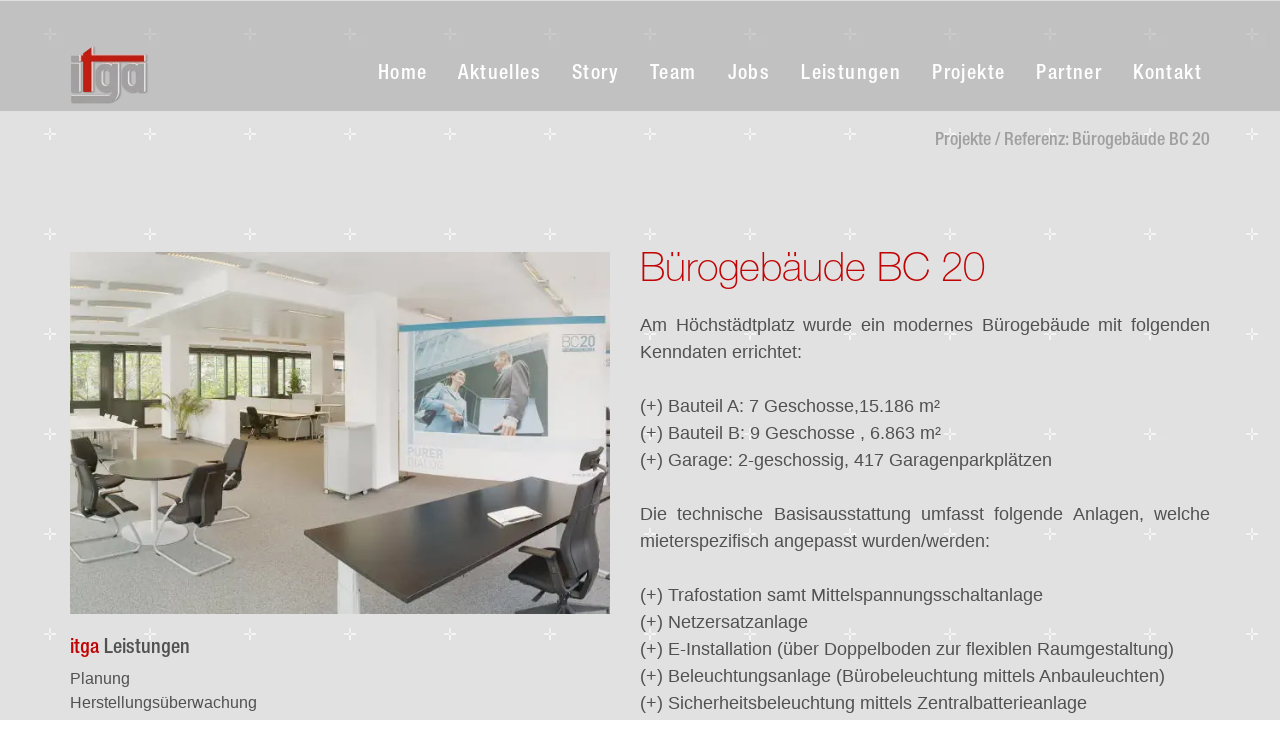

--- FILE ---
content_type: text/html; charset=UTF-8
request_url: https://itga.at/referenzprojekte/bc-20/
body_size: 41194
content:
<!doctype html>
<html lang="de-AT" prefix="og: https://ogp.me/ns#">
<head>
	<meta charset="UTF-8">
	<meta name="viewport" content="width=device-width, initial-scale=1">
	<link rel="profile" href="https://gmpg.org/xfn/11">
	
<!-- Suchmaschinen-Optimierung durch Rank Math PRO - https://rankmath.com/ -->
<title>Bürogebäude BC 20 &bull; ITGA</title>
<link crossorigin data-rocket-preload as="font" href="https://itga.at/wp-content/uploads/2022/08/HelveticaNeueLTStd-Th.woff" rel="preload">
<link crossorigin data-rocket-preload as="font" href="https://itga.at/wp-content/uploads/2022/08/HelveticaNeueLTStd-MdCn.woff" rel="preload">
<link crossorigin data-rocket-preload as="font" href="https://itga.at/wp-content/uploads/2022/08/HelveticaNeueLTStd-BdCn-1.woff" rel="preload">
<link crossorigin data-rocket-preload as="font" href="https://itga.at/wp-content/plugins/elementor/assets/lib/eicons/fonts/eicons.woff2?5.34.0" rel="preload">
<link crossorigin data-rocket-preload as="font" href="https://itga.at/wp-content/plugins/elementor/assets/lib/font-awesome/webfonts/fa-solid-900.woff2" rel="preload">
<style id="wpr-usedcss">img:is([sizes=auto i],[sizes^="auto," i]){contain-intrinsic-size:3000px 1500px}:root{--bdt-breakpoint-s:640px;--bdt-breakpoint-m:960px;--bdt-breakpoint-l:1200px;--bdt-breakpoint-xl:1600px}.bdt-icon{margin:0;border:none;border-radius:0;overflow:visible;font:inherit;color:inherit;text-transform:none;padding:0;background-color:transparent;display:inline-block;fill:currentcolor;line-height:0}button.bdt-icon:not(:disabled){cursor:pointer}.bdt-icon::-moz-focus-inner{border:0;padding:0}.bdt-icon:not(.bdt-preserve) [fill*='#']:not(.bdt-preserve){fill:currentcolor}.bdt-icon:not(.bdt-preserve) [stroke*='#']:not(.bdt-preserve){stroke:currentcolor}.bdt-icon>*{transform:translate(0,0)}.bdt-input{box-sizing:border-box;margin:0;border-radius:0;font:inherit}.bdt-input{overflow:visible}.bdt-input[type=search]::-webkit-search-cancel-button,.bdt-input[type=search]::-webkit-search-decoration{-webkit-appearance:none}.bdt-input[type=number]::-webkit-inner-spin-button,.bdt-input[type=number]::-webkit-outer-spin-button{height:auto}.bdt-input::-moz-placeholder{opacity:1}.bdt-input{-webkit-appearance:none}.bdt-input{max-width:100%;width:100%;border:0;padding:0 10px;background:#f8f8f8;color:#666;border-radius:3px}.bdt-input{height:40px;vertical-align:middle;display:inline-block}.bdt-input:not(input){line-height:40px}.bdt-input:focus{outline:0;background-color:#ebebeb;color:#666}.bdt-input:disabled{background-color:#f8f8f8;color:#999}.bdt-input::placeholder{color:#999}.bdt-input[list]{padding-right:20px;background-repeat:no-repeat;background-position:100% 50%}.bdt-input[list]:focus,.bdt-input[list]:hover{background-image:url("https://itga.at/wp-content/plugins/bdthemes-element-pack-lite/images/backgrounds/form-datalist.svg")}.bdt-input[list]::-webkit-calendar-picker-indicator{display:none!important}.bdt-button{margin:0;border:none;overflow:visible;font:inherit;color:inherit;text-transform:none;-webkit-appearance:none;border-radius:0;display:inline-block;box-sizing:border-box;padding:0 30px;vertical-align:middle;font-size:16px;line-height:40px;text-align:center;text-decoration:none;border-radius:3px}.bdt-button:not(:disabled){cursor:pointer}.bdt-button::-moz-focus-inner{border:0;padding:0}.bdt-button:hover{text-decoration:none}.bdt-button-default{background-color:#f8f8f8;color:#333}.bdt-button-default:hover{background-color:#ebebeb;color:#333}.bdt-button-default.bdt-active,.bdt-button-default:active{background-color:#dfdfdf;color:#333}.bdt-button-primary{background-color:#1e87f0;color:#fff}.bdt-button-primary:hover{background-color:#0f7ae5;color:#fff}.bdt-button-primary.bdt-active,.bdt-button-primary:active{background-color:#0e6dcd;color:#fff}.bdt-button-default:disabled,.bdt-button-primary:disabled{background-color:#f8f8f8;color:#999}.bdt-alert-close{position:absolute;top:20px;right:15px}.bdt-alert-close:first-child+*{margin-top:0}.bdt-search-navbar{width:400px}.bdt-search-navbar .bdt-search-icon{width:40px}.bdt-search-large{width:500px}.bdt-search-large .bdt-search-icon{width:80px}.bdt-search-toggle{color:#999}.bdt-search-toggle:hover{color:#666}.bdt-accordion-title{display:block;font-size:1.25rem;line-height:1.4;color:#333}.bdt-accordion-title:hover{color:#666;text-decoration:none}.bdt-accordion-content{display:flow-root;margin-top:20px}.bdt-accordion-content>:last-child{margin-bottom:0}.bdt-drop{display:none;position:absolute;z-index:1020;--bdt-position-offset:20px;--bdt-position-viewport-offset:15px;box-sizing:border-box;width:300px}.bdt-drop.bdt-open{display:block}.bdt-dropdown{--bdt-position-offset:10px;--bdt-position-viewport-offset:15px;width:auto;min-width:200px;padding:15px;background:#f8f8f8;color:#666}.bdt-dropdown>:last-child{margin-bottom:0}.bdt-dropdown :focus-visible{outline-color:#333!important}.bdt-dropbar{--bdt-position-offset:0;--bdt-position-shift-offset:0;--bdt-position-viewport-offset:0;width:auto;padding:15px;background:#f8f8f8;color:#666}.bdt-dropbar>:last-child{margin-bottom:0}@media (min-width:640px){.bdt-dropbar{padding-left:30px;padding-right:30px}}@media (min-width:960px){.bdt-dropbar{padding-left:40px;padding-right:40px}}.bdt-dropbar :focus-visible{outline-color:#333!important}.bdt-modal{display:none;position:fixed;top:0;right:0;bottom:0;left:0;z-index:1010;overflow-y:auto;padding:15px;background:rgba(0,0,0,.6);opacity:0;transition:opacity .15s linear}@media (min-width:640px){.bdt-modal{padding:50px 30px}}@media (min-width:960px){.bdt-modal{padding-left:40px;padding-right:40px}}.bdt-modal.bdt-open{opacity:1}.bdt-modal-page{overflow:hidden}.bdt-modal-dialog{position:relative;box-sizing:border-box;margin:0 auto;width:600px;max-width:100%!important;background:#fff;opacity:0;transform:translateY(-100px);transition:.3s linear;transition-property:opacity,transform;border-radius:3px}.bdt-open>.bdt-modal-dialog{opacity:1;transform:translateY(0)}.bdt-modal-body{display:flow-root;padding:20px}.bdt-modal-footer{display:flow-root;padding:10px 20px;background:#f8f8f8}@media (min-width:640px){.bdt-modal-body{padding:30px}.bdt-modal-footer{padding:15px 30px}}.bdt-modal-body>:last-child,.bdt-modal-footer>:last-child{margin-bottom:0}[class*=bdt-modal-close-]{position:absolute;z-index:1010;top:10px;right:10px;padding:5px}[class*=bdt-modal-close-]:first-child+*{margin-top:0}.bdt-slideshow-items{position:relative;z-index:0;margin:0;padding:0;list-style:none;overflow:hidden;-webkit-touch-callout:none;touch-action:pan-y}.bdt-slideshow-items>*{position:absolute;top:0;left:0;right:0;bottom:0;overflow:hidden;will-change:transform,opacity}.bdt-slideshow-items>:not(.bdt-active){display:none}.bdt-slider-container{overflow:hidden}.bdt-slider-items{will-change:transform;position:relative;touch-action:pan-y}.bdt-slider-items:not(.bdt-grid){display:flex;margin:0;padding:0;list-style:none;-webkit-touch-callout:none}.bdt-slider-items>*{flex:none;max-width:100%;position:relative}.bdt-sticky-fixed{margin:0!important;-webkit-backface-visibility:hidden;backface-visibility:hidden}.bdt-sticky-placeholder{pointer-events:none}.bdt-offcanvas{display:none;position:fixed;top:0;bottom:0;left:0;z-index:1000}.bdt-offcanvas-flip .bdt-offcanvas{right:0;left:auto}.bdt-offcanvas-bar{position:absolute;top:0;bottom:0;left:-270px;box-sizing:border-box;width:270px;padding:20px;background:#222;overflow-y:auto}.bdt-offcanvas-flip .bdt-offcanvas-bar{left:auto;right:-270px}@media (min-width:640px){.bdt-offcanvas-bar{left:-350px;width:350px;padding:30px}.bdt-offcanvas-flip .bdt-offcanvas-bar{right:-350px}}.bdt-open>.bdt-offcanvas-bar{left:0}.bdt-offcanvas-flip .bdt-open>.bdt-offcanvas-bar{left:auto;right:0}.bdt-offcanvas-bar-animation{transition:left .3s ease-out}.bdt-offcanvas-flip .bdt-offcanvas-bar-animation{transition-property:right}.bdt-offcanvas-close{position:absolute;z-index:1000;top:5px;right:5px;padding:5px}.bdt-offcanvas-close:first-child+*{margin-top:0}.bdt-offcanvas-overlay{width:100vw;touch-action:none}.bdt-offcanvas-overlay::before{content:"";position:absolute;top:0;bottom:0;left:0;right:0;background:rgba(0,0,0,.1);opacity:0;transition:opacity .15s linear}.bdt-offcanvas-overlay.bdt-open::before{opacity:1}.bdt-offcanvas-container,.bdt-offcanvas-page{overflow-x:hidden;overflow-x:clip}.bdt-offcanvas-container{position:relative;left:0;transition:left .3s ease-out;box-sizing:border-box;width:100%}:not(.bdt-offcanvas-flip).bdt-offcanvas-container-animation{left:270px}.bdt-offcanvas-flip.bdt-offcanvas-container-animation{left:-270px}@media (min-width:640px){.bdt-offcanvas-close{top:10px;right:10px}:not(.bdt-offcanvas-flip).bdt-offcanvas-container-animation{left:350px}.bdt-offcanvas-flip.bdt-offcanvas-container-animation{left:-350px}}.bdt-leader-fill::after{display:inline-block;margin-left:15px;width:0;content:attr(data-fill);white-space:nowrap}.bdt-leader-fill.bdt-leader-hide::after{display:none}:root{--bdt-leader-fill-content:.}.bdt-notification{position:fixed;top:10px;left:10px;z-index:1040;box-sizing:border-box;width:450px}@media (max-width:639px){.bdt-notification{left:10px;right:10px;width:auto;margin:0}}.bdt-notification-message{position:relative;padding:15px;background:#f8f8f8;color:#666;font-size:1.25rem;line-height:1.4;cursor:pointer}*+.bdt-notification-message{margin-top:10px}.bdt-notification-close{display:none;position:absolute;top:20px;right:15px}.bdt-notification-message:hover .bdt-notification-close{display:block}.bdt-sortable{position:relative}.bdt-sortable>:last-child{margin-bottom:0}.bdt-sortable-drag{position:fixed!important;z-index:1050!important;pointer-events:none}.bdt-sortable-placeholder{opacity:0;pointer-events:none}.bdt-sortable-empty{min-height:50px}*+.bdt-grid-margin{margin-top:30px}@media (min-width:1200px){*+.bdt-grid-margin{margin-top:40px}}.bdt-nav,.bdt-nav ul{margin:0;padding:0;list-style:none}.bdt-nav li>a{display:flex;align-items:center;column-gap:.25em;text-decoration:none}.bdt-nav>li>a{padding:5px 0}.bdt-nav-primary{font-size:1.5rem;line-height:1.5}.bdt-nav-primary>li>a{color:#999}.bdt-nav-primary>li>a:hover{color:#666}.bdt-nav-primary>li.bdt-active>a{color:#333}.bdt-navbar-right{display:flex;gap:0;align-items:center}.bdt-navbar-right{margin-left:auto}.bdt-navbar-nav{display:flex;gap:0;margin:0;padding:0;list-style:none}.bdt-navbar-right{flex-wrap:wrap}.bdt-navbar-nav>li>a,.bdt-navbar-toggle{display:flex;justify-content:center;align-items:center;column-gap:.25em;box-sizing:border-box;min-height:80px;font-size:16px;font-family:-apple-system,BlinkMacSystemFont,"Segoe UI",Roboto,"Helvetica Neue",Arial,"Noto Sans",sans-serif,"Apple Color Emoji","Segoe UI Emoji","Segoe UI Symbol","Noto Color Emoji";text-decoration:none}.bdt-navbar-nav>li>a{padding:0 15px;color:#999}.bdt-navbar-nav>li:hover>a,.bdt-navbar-nav>li>a[aria-expanded=true]{color:#666}.bdt-navbar-nav>li>a:active{color:#333}.bdt-navbar-nav>li.bdt-active>a{color:#333}.bdt-navbar-toggle{padding:0 15px;color:#999}.bdt-navbar-toggle:hover,.bdt-navbar-toggle[aria-expanded=true]{color:#666;text-decoration:none}.bdt-navbar-justify .bdt-navbar-nav,.bdt-navbar-justify .bdt-navbar-nav>li,.bdt-navbar-justify .bdt-navbar-right,.bdt-navbar-justify .bdt-navbar-toggle{flex-grow:1}.bdt-navbar-dropdown{--bdt-position-offset:0;--bdt-position-shift-offset:0;--bdt-position-viewport-offset:15px;width:200px;padding:15px;background:#f8f8f8;color:#666}.bdt-navbar-dropdown>:last-child{margin-bottom:0}.bdt-navbar-dropdown :focus-visible{outline-color:#333!important}.bdt-tab-left,.bdt-tab-right{flex-direction:column;margin-left:0}.bdt-tab-left>*,.bdt-tab-right>*{padding-left:0}.bdt-tab-left>*>a{justify-content:left}.bdt-tab-right>*>a{justify-content:left}.bdt-slidenav{padding:5px 10px;color:rgba(102,102,102,.5)}.bdt-slidenav:hover{color:rgba(102,102,102,.9)}.bdt-slidenav:active{color:rgba(102,102,102,.5)}.bdt-slidenav-large{padding:10px}.bdt-lightbox{display:none;position:fixed;top:0;right:0;bottom:0;left:0;z-index:1010;background:#000;opacity:0;transition:opacity .15s linear;touch-action:pinch-zoom}.bdt-lightbox.bdt-open{display:block;opacity:1}.bdt-lightbox :focus-visible{outline-color:rgba(255,255,255,.7)}.bdt-lightbox-page{overflow:hidden}.bdt-lightbox-items>*{position:absolute;top:0;right:0;bottom:0;left:0;display:none;justify-content:center;align-items:center;color:rgba(255,255,255,.7);will-change:transform,opacity}.bdt-lightbox-items>*>*{max-width:100vw;max-height:100vh}.bdt-lightbox-items>*>:not(iframe){width:auto;height:auto}.bdt-lightbox-items>.bdt-active{display:flex}.bdt-lightbox-toolbar{padding:10px;background:rgba(0,0,0,.3);color:rgba(255,255,255,.7)}.bdt-lightbox-toolbar>*{color:rgba(255,255,255,.7)}.bdt-lightbox-toolbar-icon{padding:5px;color:rgba(255,255,255,.7)}.bdt-lightbox-toolbar-icon:hover{color:#fff}.bdt-lightbox-button{box-sizing:border-box;width:50px;height:50px;background:rgba(0,0,0,.3);color:rgba(255,255,255,.7);display:inline-flex;justify-content:center;align-items:center}.bdt-lightbox-button:hover{color:#fff}.bdt-lightbox-caption:empty{display:none}.bdt-lightbox-iframe{width:80%;height:80%}[class*=bdt-animation-]{animation:.5s ease-out both}.bdt-animation-fade{animation-name:bdt-fade;animation-duration:.8s;animation-timing-function:linear}.bdt-animation-scale-up{animation-name:bdt-fade,bdt-scale-up}@keyframes bdt-fade{0%{opacity:0}100%{opacity:1}}@keyframes bdt-scale-up{0%{transform:scale(.9)}100%{transform:scale(1)}}.bdt-text-right{text-align:right!important}.bdt-text-center{text-align:center!important}.bdt-svg,.bdt-svg:not(.bdt-preserve) [fill*='#']:not(.bdt-preserve){fill:currentcolor}.bdt-svg:not(.bdt-preserve) [stroke*='#']:not(.bdt-preserve){stroke:currentcolor}.bdt-svg{transform:translate(0,0)}.bdt-overflow-hidden{overflow:hidden}.bdt-responsive-width{box-sizing:border-box}.bdt-responsive-width{max-width:100%!important;height:auto}[bdt-responsive]{max-width:100%}:where(.bdt-logo){display:inline-block;vertical-align:middle}.bdt-disabled{pointer-events:none}.bdt-drag,.bdt-drag *{cursor:move}.bdt-drag iframe{pointer-events:none}.bdt-dragover{box-shadow:0 0 20px rgba(100,100,100,.3)}.bdt-flex{display:flex}.bdt-flex-top{align-items:flex-start}.bdt-flex-wrap-top{align-content:flex-start}.bdt-margin-small-top{margin-top:10px!important}.bdt-margin-auto-vertical{margin-top:auto!important;margin-bottom:auto!important}:root{--bdt-position-margin-offset:.0001px}[class*=bdt-position-bottom],[class*=bdt-position-center],[class*=bdt-position-top]{position:absolute!important;max-width:calc(100% - (var(--bdt-position-margin-offset) * 2));box-sizing:border-box}.bdt-position-top{top:0;left:0;right:0}.bdt-position-bottom{bottom:0;left:0;right:0}[class*=bdt-position-center-left],[class*=bdt-position-center-right]{top:calc(50% - var(--bdt-position-margin-offset));--bdt-position-translate-y:-50%;transform:translate(0,var(--bdt-position-translate-y))}.bdt-position-center-left{left:0}.bdt-position-center-right{right:0}.bdt-position-medium{margin:30px;--bdt-position-margin-offset:30px}:where(.bdt-transition-fade),:where([class*=bdt-transition-scale]),:where([class*=bdt-transition-slide]){--bdt-position-translate-x:0;--bdt-position-translate-y:0}.bdt-transition-fade,[class*=bdt-transition-slide]{--bdt-translate-x:0;--bdt-translate-y:0;--bdt-scale-x:1;--bdt-scale-y:1;transform:translate(var(--bdt-position-translate-x),var(--bdt-position-translate-y)) translate(var(--bdt-translate-x),var(--bdt-translate-y)) scale(var(--bdt-scale-x),var(--bdt-scale-y));transition:.3s ease-out;transition-property:opacity,transform,filter;opacity:0}.bdt-transition-active.bdt-active .bdt-transition-fade{opacity:1}.bdt-transition-slide-top{--bdt-translate-y:-100%}.bdt-transition-slide-bottom{--bdt-translate-y:100%}.bdt-transition-active.bdt-active [class*=bdt-transition-slide]{--bdt-translate-x:0;--bdt-translate-y:0;opacity:1}.bdt-transition-opaque{opacity:1}[hidden]{display:none!important}.bdt-invisible{visibility:hidden!important}@media print{*,::after,::before{background:0 0!important;color:#000!important;box-shadow:none!important;text-shadow:none!important}a,a:visited{text-decoration:underline}img,tr{page-break-inside:avoid}img{max-width:100%!important}@page{margin:.5cm}p{orphans:3;widows:3}}.bdt-notification .bdt-icon{margin-right:10px;vertical-align:middle;line-height:normal}.bdt-notification .bdt-notification-message{padding:20px 40px 20px 20px;background:#fff;font-size:1rem;box-shadow:0 5px 20px rgba(0,0,0,.1);border-radius:3px}[class*=" elementor-widget-bdt-"] .swiper-container{margin-left:auto;margin-right:auto;position:relative;overflow:hidden;z-index:1}[class*=" elementor-widget-bdt-"] .swiper-horizontal>.swiper-pagination-bullets,[class*=" elementor-widget-bdt-"] .swiper-pagination-bullets.swiper-pagination-horizontal,[class*=" elementor-widget-bdt-"] .swiper-pagination-custom,[class*=" elementor-widget-bdt-"] .swiper-pagination-fraction{bottom:auto}.elementor-lightbox .dialog-close-button .ep-icon-close{transition:transform .3s}.elementor-lightbox .dialog-close-button:hover .ep-icon-close{transform:rotate(90deg)}.elementor-lightbox .elementor-swiper-button-next .ep-icon-chevron-right,.elementor-lightbox .elementor-swiper-button-prev .ep-icon-chevron-left{transition:transform .3s}.elementor-lightbox .elementor-swiper-button-prev:hover .ep-icon-chevron-left{transform:scale(1.2)}.elementor-lightbox .elementor-swiper-button-next:hover .ep-icon-chevron-right{transform:scale(1.2)}[class*=elementor-widget-bdt-] .bdt-arrows-dots-container .swiper-pagination,[class*=elementor-widget-bdt-] .bdt-dots-container .swiper-pagination,[class*=elementor-widget-bdt-] .bdt-slider .swiper-pagination{position:relative;display:flex;align-items:var(--ep-swiper-dots-align,center);justify-content:center}[class*=elementor-widget-bdt-] .bdt-arrows-dots-container .swiper-pagination .swiper-pagination-bullet,[class*=elementor-widget-bdt-] .bdt-dots-container .swiper-pagination .swiper-pagination-bullet,[class*=elementor-widget-bdt-] .bdt-slider .swiper-pagination .swiper-pagination-bullet{width:10px;height:10px;outline:0;transition:all .3s ease}[class*=elementor-widget-bdt-] .bdt-arrows-dots-container .swiper-pagination .swiper-pagination-bullet+.swiper-pagination-bullet,[class*=elementor-widget-bdt-] .bdt-dots-container .swiper-pagination .swiper-pagination-bullet+.swiper-pagination-bullet,[class*=elementor-widget-bdt-] .bdt-slider .swiper-pagination .swiper-pagination-bullet+.swiper-pagination-bullet{margin-left:var(--ep-swiper-dots-space-between,5px);outline:0}[class*=elementor-widget-bdt-] .bdt-arrows-dots-container .swiper-pagination.swiper-pagination-fraction,[class*=elementor-widget-bdt-] .bdt-dots-container .swiper-pagination.swiper-pagination-fraction,[class*=elementor-widget-bdt-] .bdt-slider .swiper-pagination.swiper-pagination-fraction{bottom:auto;z-index:1}[class*=elementor-widget-bdt-] .bdt-arrows-dots-container .swiper-pagination-bullets,[class*=elementor-widget-bdt-] .bdt-dots-container .swiper-pagination-bullets,[class*=elementor-widget-bdt-] .bdt-slider .swiper-pagination-bullets{min-height:var(--ep-swiper-dots-active-height,10px)}[class*=elementor-widget-bdt-] .bdt-arrows-dots-container .swiper-pagination-bullets .swiper-pagination-bullet,[class*=elementor-widget-bdt-] .bdt-dots-container .swiper-pagination-bullets .swiper-pagination-bullet,[class*=elementor-widget-bdt-] .bdt-slider .swiper-pagination-bullets .swiper-pagination-bullet{position:relative}[class*=elementor-widget-bdt-] .bdt-arrows-dots-container .swiper-pagination-bullets .swiper-pagination-bullet:after,[class*=elementor-widget-bdt-] .bdt-dots-container .swiper-pagination-bullets .swiper-pagination-bullet:after,[class*=elementor-widget-bdt-] .bdt-slider .swiper-pagination-bullets .swiper-pagination-bullet:after{content:'';width:calc(100% + 6px);height:calc(100% + 6px);position:absolute;transform:translate(-50%,-50%);left:50%;top:50%}.bdt-arrows-dots-align-center .bdt-arrows-dots-container .swiper-pagination,.bdt-arrows-dots-align-center .bdt-dots-container .swiper-pagination{position:absolute;width:100%!important}.bdt-navigation-type-progress .swiper-pagination-progress{transform:translateY(15px);height:5px;width:100%}[class*=elementor-widget-bdt-] .bdt-arrows-dots-container .swiper-pagination-bullets-dynamic,[class*=elementor-widget-bdt-] .bdt-dots-container .swiper-pagination-bullets-dynamic,[class*=elementor-widget-bdt-] .bdt-slider .swiper-pagination-bullets-dynamic{overflow:hidden;font-size:0;width:100%!important}[class*=elementor-widget-bdt-] .bdt-arrows-dots-container .swiper-pagination-bullets-dynamic .swiper-pagination-bullet,[class*=elementor-widget-bdt-] .bdt-dots-container .swiper-pagination-bullets-dynamic .swiper-pagination-bullet,[class*=elementor-widget-bdt-] .bdt-slider .swiper-pagination-bullets-dynamic .swiper-pagination-bullet{transform:scale(.33);position:relative}[class*=elementor-widget-bdt-] .bdt-arrows-dots-container .swiper-pagination-bullets-dynamic .swiper-pagination-bullet-active,[class*=elementor-widget-bdt-] .bdt-dots-container .swiper-pagination-bullets-dynamic .swiper-pagination-bullet-active,[class*=elementor-widget-bdt-] .bdt-slider .swiper-pagination-bullets-dynamic .swiper-pagination-bullet-active{transform:scale(1)}[class*=elementor-widget-bdt-] .bdt-arrows-dots-container .swiper-pagination-bullets-dynamic .swiper-pagination-bullet-active-main,[class*=elementor-widget-bdt-] .bdt-dots-container .swiper-pagination-bullets-dynamic .swiper-pagination-bullet-active-main,[class*=elementor-widget-bdt-] .bdt-slider .swiper-pagination-bullets-dynamic .swiper-pagination-bullet-active-main{transform:scale(1)}[class*=elementor-widget-bdt-] .bdt-arrows-dots-container .swiper-pagination-bullets-dynamic .swiper-pagination-bullet-active-prev,[class*=elementor-widget-bdt-] .bdt-dots-container .swiper-pagination-bullets-dynamic .swiper-pagination-bullet-active-prev,[class*=elementor-widget-bdt-] .bdt-slider .swiper-pagination-bullets-dynamic .swiper-pagination-bullet-active-prev{transform:scale(.66)}[class*=elementor-widget-bdt-] .bdt-arrows-dots-container .swiper-pagination-bullets-dynamic .swiper-pagination-bullet-active-prev-prev,[class*=elementor-widget-bdt-] .bdt-dots-container .swiper-pagination-bullets-dynamic .swiper-pagination-bullet-active-prev-prev,[class*=elementor-widget-bdt-] .bdt-slider .swiper-pagination-bullets-dynamic .swiper-pagination-bullet-active-prev-prev{transform:scale(.33)}[class*=elementor-widget-bdt-] .bdt-arrows-dots-container .swiper-pagination-bullets-dynamic .swiper-pagination-bullet-active-next,[class*=elementor-widget-bdt-] .bdt-dots-container .swiper-pagination-bullets-dynamic .swiper-pagination-bullet-active-next,[class*=elementor-widget-bdt-] .bdt-slider .swiper-pagination-bullets-dynamic .swiper-pagination-bullet-active-next{transform:scale(.66)}[class*=elementor-widget-bdt-] .bdt-arrows-dots-container .swiper-pagination-bullets-dynamic .swiper-pagination-bullet-active-next-next,[class*=elementor-widget-bdt-] .bdt-dots-container .swiper-pagination-bullets-dynamic .swiper-pagination-bullet-active-next-next,[class*=elementor-widget-bdt-] .bdt-slider .swiper-pagination-bullets-dynamic .swiper-pagination-bullet-active-next-next{transform:scale(.33)}[class*=elementor-widget-bdt-] .swiper-container-coverflow{padding-top:15px}[class*=elementor-widget-bdt-] .swiper-container-coverflow .swiper-slide{transition-property:transform,border,background}[class*=elementor-widget-bdt-] .swiper-container-horizontal>.swiper-pagination-progress{top:auto;bottom:0}.elementor-pagination-position-inside .swiper-container-horizontal>.swiper-pagination-bullets,.elementor-pagination-position-inside .swiper-pagination-fraction{bottom:10px}.elementor-pagination-position-outside .swiper-container{padding-bottom:40px}.elementor-pagination-position-outside .swiper-container-horizontal>.swiper-pagination-bullets,.elementor-pagination-position-outside .swiper-pagination-fraction{bottom:0}[class*=bdt-] *,[class*=bdt-] ::after,[class*=bdt-] ::before{box-sizing:border-box}.bdt-ep-shadow-mode-yes .bdt-custom-carousel .swiper-container,.bdt-ep-shadow-mode-yes .bdt-ep-carousel .swiper-container,.bdt-ep-shadow-mode-yes .bdt-event-carousel .swiper-container,.bdt-ep-shadow-mode-yes .bdt-event-carousel-skin-fable .swiper-container,.bdt-ep-shadow-mode-yes .bdt-learnpress-carousel .swiper-container,.bdt-ep-shadow-mode-yes .bdt-panel-slider .swiper-container,.bdt-ep-shadow-mode-yes .bdt-portfolio-carousel .swiper-container,.bdt-ep-shadow-mode-yes .bdt-testimonial-carousel .swiper-container,.bdt-ep-shadow-mode-yes .bdt-tutor-lms-course-carousel .swiper-container,.bdt-ep-shadow-mode-yes .bdt-wc-carousel .swiper-container,.bdt-ep-shadow-mode-yes .ep-edd-product-review-carousel .swiper-container{padding:10px;margin:0 -10px}.bdt-show-hidden-item--yes .swiper-container{overflow:visible}[class*=elementor-widget-bdt-] .swiper-container-horizontal .swiper-pagination-bullets,[class*=elementor-widget-bdt-] .swiper-container-horizontal+.swiper-pagination-bullets,[class*=elementor-widget-bdt-] .swiper-horizontal .swiper-pagination-bullets,[class*=elementor-widget-bdt-] .swiper-horizontal+.swiper-pagination-bullets,[class*=elementor-widget-bdt-] .swiper-pagination-custom,[class*=elementor-widget-bdt-] .swiper-pagination-fraction{bottom:-50px;width:100%}[class*=elementor-widget-bdt-] .swiper-container-horizontal .swiper-pagination-bullets .swiper-pagination-bullet,[class*=elementor-widget-bdt-] .swiper-container-horizontal+.swiper-pagination-bullets .swiper-pagination-bullet,[class*=elementor-widget-bdt-] .swiper-horizontal .swiper-pagination-bullets .swiper-pagination-bullet,[class*=elementor-widget-bdt-] .swiper-horizontal+.swiper-pagination-bullets .swiper-pagination-bullet,[class*=elementor-widget-bdt-] .swiper-pagination-custom .swiper-pagination-bullet,[class*=elementor-widget-bdt-] .swiper-pagination-fraction .swiper-pagination-bullet{width:10px;height:10px;margin:0 5px}.bdt-navigation-type-arrows-fraction .swiper-pagination{position:initial}.rtl .bdt-arrows-container .swiper-pagination,.rtl .bdt-arrows-dots-container .swiper-pagination,.rtl .bdt-arrows-fraction-container .swiper-pagination{direction:ltr}[class*=elementor-widget-bdt-] .swiper-container .elementor-lightbox-content-source{display:none}[class*=elementor-widget-bdt-] .swiper-slide{border-style:solid;border-width:0;overflow:hidden}[class*=elementor-widget-bdt-] .swiper-container-horizontal+.swiper-pagination-progressbar,[class*=elementor-widget-bdt-] .swiper-container-vertical+.swiper-pagination-progressbar.swiper-pagination-progressbar-opposite{width:100%;height:4px}[class*=elementor-widget-bdt-] .swiper-horizontal+.swiper-pagination-progressbar,[class*=elementor-widget-bdt-] .swiper-vertical+.swiper-pagination-progressbar.swiper-pagination-progressbar-opposite{width:100%;height:4px}[class*=elementor-widget-bdt-] .swiper-pagination-progressbar{background:rgba(0,0,0,.25);position:absolute}[class*=elementor-widget-bdt-] .swiper-pagination-progressbar .swiper-pagination-progressbar-fill{background:#007aff;position:absolute;left:0;top:0;width:100%;height:100%;transform:scale(0);transform-origin:left top}iframe[data-src]:not(.lazy-loaded){background:rgba(152,152,152,.07);background-image:url('https://itga.at/wp-content/plugins/bdthemes-element-pack-lite/assets/images/loading.svg');background-repeat:no-repeat;background-position:center}.elementor-button svg{width:1.2em}.bdt-lightbox .bdt-lightbox-button{transition:all .3s ease}.bdt-lightbox .bdt-lightbox-button svg{width:1em}img.emoji{display:inline!important;border:none!important;box-shadow:none!important;height:1em!important;width:1em!important;margin:0 .07em!important;vertical-align:-.1em!important;background:0 0!important;padding:0!important}:where(.wp-block-button__link){border-radius:9999px;box-shadow:none;padding:calc(.667em + 2px) calc(1.333em + 2px);text-decoration:none}:root :where(.wp-block-button .wp-block-button__link.is-style-outline),:root :where(.wp-block-button.is-style-outline>.wp-block-button__link){border:2px solid;padding:.667em 1.333em}:root :where(.wp-block-button .wp-block-button__link.is-style-outline:not(.has-text-color)),:root :where(.wp-block-button.is-style-outline>.wp-block-button__link:not(.has-text-color)){color:currentColor}:root :where(.wp-block-button .wp-block-button__link.is-style-outline:not(.has-background)),:root :where(.wp-block-button.is-style-outline>.wp-block-button__link:not(.has-background)){background-color:initial;background-image:none}:where(.wp-block-calendar table:not(.has-background) th){background:#ddd}:where(.wp-block-columns){margin-bottom:1.75em}:where(.wp-block-columns.has-background){padding:1.25em 2.375em}:where(.wp-block-post-comments input[type=submit]){border:none}:where(.wp-block-cover-image:not(.has-text-color)),:where(.wp-block-cover:not(.has-text-color)){color:#fff}:where(.wp-block-cover-image.is-light:not(.has-text-color)),:where(.wp-block-cover.is-light:not(.has-text-color)){color:#000}:root :where(.wp-block-cover h1:not(.has-text-color)),:root :where(.wp-block-cover h2:not(.has-text-color)),:root :where(.wp-block-cover h3:not(.has-text-color)),:root :where(.wp-block-cover h4:not(.has-text-color)),:root :where(.wp-block-cover h5:not(.has-text-color)),:root :where(.wp-block-cover h6:not(.has-text-color)),:root :where(.wp-block-cover p:not(.has-text-color)){color:inherit}:where(.wp-block-file){margin-bottom:1.5em}:where(.wp-block-file__button){border-radius:2em;display:inline-block;padding:.5em 1em}:where(.wp-block-file__button):is(a):active,:where(.wp-block-file__button):is(a):focus,:where(.wp-block-file__button):is(a):hover,:where(.wp-block-file__button):is(a):visited{box-shadow:none;color:#fff;opacity:.85;text-decoration:none}:where(.wp-block-group.wp-block-group-is-layout-constrained){position:relative}:root :where(.wp-block-image.is-style-rounded img,.wp-block-image .is-style-rounded img){border-radius:9999px}:where(.wp-block-latest-comments:not([style*=line-height] .wp-block-latest-comments__comment)){line-height:1.1}:where(.wp-block-latest-comments:not([style*=line-height] .wp-block-latest-comments__comment-excerpt p)){line-height:1.8}:root :where(.wp-block-latest-posts.is-grid){padding:0}:root :where(.wp-block-latest-posts.wp-block-latest-posts__list){padding-left:0}ul{box-sizing:border-box}:root :where(.wp-block-list.has-background){padding:1.25em 2.375em}:where(.wp-block-navigation.has-background .wp-block-navigation-item a:not(.wp-element-button)),:where(.wp-block-navigation.has-background .wp-block-navigation-submenu a:not(.wp-element-button)){padding:.5em 1em}:where(.wp-block-navigation .wp-block-navigation__submenu-container .wp-block-navigation-item a:not(.wp-element-button)),:where(.wp-block-navigation .wp-block-navigation__submenu-container .wp-block-navigation-submenu a:not(.wp-element-button)),:where(.wp-block-navigation .wp-block-navigation__submenu-container .wp-block-navigation-submenu button.wp-block-navigation-item__content),:where(.wp-block-navigation .wp-block-navigation__submenu-container .wp-block-pages-list__item button.wp-block-navigation-item__content){padding:.5em 1em}:root :where(p.has-background){padding:1.25em 2.375em}:where(p.has-text-color:not(.has-link-color)) a{color:inherit}:where(.wp-block-post-comments-form) input:not([type=submit]),:where(.wp-block-post-comments-form) textarea{border:1px solid #949494;font-family:inherit;font-size:1em}:where(.wp-block-post-comments-form) input:where(:not([type=submit]):not([type=checkbox])),:where(.wp-block-post-comments-form) textarea{padding:calc(.667em + 2px)}:where(.wp-block-post-excerpt){box-sizing:border-box;margin-bottom:var(--wp--style--block-gap);margin-top:var(--wp--style--block-gap)}:where(.wp-block-preformatted.has-background){padding:1.25em 2.375em}:where(.wp-block-search__button){border:1px solid #ccc;padding:6px 10px}:where(.wp-block-search__input){font-family:inherit;font-size:inherit;font-style:inherit;font-weight:inherit;letter-spacing:inherit;line-height:inherit;text-transform:inherit}:where(.wp-block-search__button-inside .wp-block-search__inside-wrapper){border:1px solid #949494;box-sizing:border-box;padding:4px}:where(.wp-block-search__button-inside .wp-block-search__inside-wrapper) .wp-block-search__input{border:none;border-radius:0;padding:0 4px}:where(.wp-block-search__button-inside .wp-block-search__inside-wrapper) .wp-block-search__input:focus{outline:0}:where(.wp-block-search__button-inside .wp-block-search__inside-wrapper) :where(.wp-block-search__button){padding:4px 8px}:root :where(.wp-block-separator.is-style-dots){height:auto;line-height:1;text-align:center}:root :where(.wp-block-separator.is-style-dots):before{color:currentColor;content:"···";font-family:serif;font-size:1.5em;letter-spacing:2em;padding-left:2em}:root :where(.wp-block-site-logo.is-style-rounded){border-radius:9999px}:where(.wp-block-social-links:not(.is-style-logos-only)) .wp-social-link{background-color:#f0f0f0;color:#444}:where(.wp-block-social-links:not(.is-style-logos-only)) .wp-social-link-amazon{background-color:#f90;color:#fff}:where(.wp-block-social-links:not(.is-style-logos-only)) .wp-social-link-bandcamp{background-color:#1ea0c3;color:#fff}:where(.wp-block-social-links:not(.is-style-logos-only)) .wp-social-link-behance{background-color:#0757fe;color:#fff}:where(.wp-block-social-links:not(.is-style-logos-only)) .wp-social-link-bluesky{background-color:#0a7aff;color:#fff}:where(.wp-block-social-links:not(.is-style-logos-only)) .wp-social-link-codepen{background-color:#1e1f26;color:#fff}:where(.wp-block-social-links:not(.is-style-logos-only)) .wp-social-link-deviantart{background-color:#02e49b;color:#fff}:where(.wp-block-social-links:not(.is-style-logos-only)) .wp-social-link-dribbble{background-color:#e94c89;color:#fff}:where(.wp-block-social-links:not(.is-style-logos-only)) .wp-social-link-dropbox{background-color:#4280ff;color:#fff}:where(.wp-block-social-links:not(.is-style-logos-only)) .wp-social-link-etsy{background-color:#f45800;color:#fff}:where(.wp-block-social-links:not(.is-style-logos-only)) .wp-social-link-facebook{background-color:#0866ff;color:#fff}:where(.wp-block-social-links:not(.is-style-logos-only)) .wp-social-link-fivehundredpx{background-color:#000;color:#fff}:where(.wp-block-social-links:not(.is-style-logos-only)) .wp-social-link-flickr{background-color:#0461dd;color:#fff}:where(.wp-block-social-links:not(.is-style-logos-only)) .wp-social-link-foursquare{background-color:#e65678;color:#fff}:where(.wp-block-social-links:not(.is-style-logos-only)) .wp-social-link-github{background-color:#24292d;color:#fff}:where(.wp-block-social-links:not(.is-style-logos-only)) .wp-social-link-goodreads{background-color:#eceadd;color:#382110}:where(.wp-block-social-links:not(.is-style-logos-only)) .wp-social-link-google{background-color:#ea4434;color:#fff}:where(.wp-block-social-links:not(.is-style-logos-only)) .wp-social-link-gravatar{background-color:#1d4fc4;color:#fff}:where(.wp-block-social-links:not(.is-style-logos-only)) .wp-social-link-instagram{background-color:#f00075;color:#fff}:where(.wp-block-social-links:not(.is-style-logos-only)) .wp-social-link-lastfm{background-color:#e21b24;color:#fff}:where(.wp-block-social-links:not(.is-style-logos-only)) .wp-social-link-linkedin{background-color:#0d66c2;color:#fff}:where(.wp-block-social-links:not(.is-style-logos-only)) .wp-social-link-mastodon{background-color:#3288d4;color:#fff}:where(.wp-block-social-links:not(.is-style-logos-only)) .wp-social-link-medium{background-color:#000;color:#fff}:where(.wp-block-social-links:not(.is-style-logos-only)) .wp-social-link-meetup{background-color:#f6405f;color:#fff}:where(.wp-block-social-links:not(.is-style-logos-only)) .wp-social-link-patreon{background-color:#000;color:#fff}:where(.wp-block-social-links:not(.is-style-logos-only)) .wp-social-link-pinterest{background-color:#e60122;color:#fff}:where(.wp-block-social-links:not(.is-style-logos-only)) .wp-social-link-pocket{background-color:#ef4155;color:#fff}:where(.wp-block-social-links:not(.is-style-logos-only)) .wp-social-link-reddit{background-color:#ff4500;color:#fff}:where(.wp-block-social-links:not(.is-style-logos-only)) .wp-social-link-skype{background-color:#0478d7;color:#fff}:where(.wp-block-social-links:not(.is-style-logos-only)) .wp-social-link-snapchat{background-color:#fefc00;color:#fff;stroke:#000}:where(.wp-block-social-links:not(.is-style-logos-only)) .wp-social-link-soundcloud{background-color:#ff5600;color:#fff}:where(.wp-block-social-links:not(.is-style-logos-only)) .wp-social-link-spotify{background-color:#1bd760;color:#fff}:where(.wp-block-social-links:not(.is-style-logos-only)) .wp-social-link-telegram{background-color:#2aabee;color:#fff}:where(.wp-block-social-links:not(.is-style-logos-only)) .wp-social-link-threads{background-color:#000;color:#fff}:where(.wp-block-social-links:not(.is-style-logos-only)) .wp-social-link-tiktok{background-color:#000;color:#fff}:where(.wp-block-social-links:not(.is-style-logos-only)) .wp-social-link-tumblr{background-color:#011835;color:#fff}:where(.wp-block-social-links:not(.is-style-logos-only)) .wp-social-link-twitch{background-color:#6440a4;color:#fff}:where(.wp-block-social-links:not(.is-style-logos-only)) .wp-social-link-twitter{background-color:#1da1f2;color:#fff}:where(.wp-block-social-links:not(.is-style-logos-only)) .wp-social-link-vimeo{background-color:#1eb7ea;color:#fff}:where(.wp-block-social-links:not(.is-style-logos-only)) .wp-social-link-vk{background-color:#4680c2;color:#fff}:where(.wp-block-social-links:not(.is-style-logos-only)) .wp-social-link-wordpress{background-color:#3499cd;color:#fff}:where(.wp-block-social-links:not(.is-style-logos-only)) .wp-social-link-whatsapp{background-color:#25d366;color:#fff}:where(.wp-block-social-links:not(.is-style-logos-only)) .wp-social-link-x{background-color:#000;color:#fff}:where(.wp-block-social-links:not(.is-style-logos-only)) .wp-social-link-yelp{background-color:#d32422;color:#fff}:where(.wp-block-social-links:not(.is-style-logos-only)) .wp-social-link-youtube{background-color:red;color:#fff}:where(.wp-block-social-links.is-style-logos-only) .wp-social-link{background:0 0}:where(.wp-block-social-links.is-style-logos-only) .wp-social-link svg{height:1.25em;width:1.25em}:where(.wp-block-social-links.is-style-logos-only) .wp-social-link-amazon{color:#f90}:where(.wp-block-social-links.is-style-logos-only) .wp-social-link-bandcamp{color:#1ea0c3}:where(.wp-block-social-links.is-style-logos-only) .wp-social-link-behance{color:#0757fe}:where(.wp-block-social-links.is-style-logos-only) .wp-social-link-bluesky{color:#0a7aff}:where(.wp-block-social-links.is-style-logos-only) .wp-social-link-codepen{color:#1e1f26}:where(.wp-block-social-links.is-style-logos-only) .wp-social-link-deviantart{color:#02e49b}:where(.wp-block-social-links.is-style-logos-only) .wp-social-link-dribbble{color:#e94c89}:where(.wp-block-social-links.is-style-logos-only) .wp-social-link-dropbox{color:#4280ff}:where(.wp-block-social-links.is-style-logos-only) .wp-social-link-etsy{color:#f45800}:where(.wp-block-social-links.is-style-logos-only) .wp-social-link-facebook{color:#0866ff}:where(.wp-block-social-links.is-style-logos-only) .wp-social-link-fivehundredpx{color:#000}:where(.wp-block-social-links.is-style-logos-only) .wp-social-link-flickr{color:#0461dd}:where(.wp-block-social-links.is-style-logos-only) .wp-social-link-foursquare{color:#e65678}:where(.wp-block-social-links.is-style-logos-only) .wp-social-link-github{color:#24292d}:where(.wp-block-social-links.is-style-logos-only) .wp-social-link-goodreads{color:#382110}:where(.wp-block-social-links.is-style-logos-only) .wp-social-link-google{color:#ea4434}:where(.wp-block-social-links.is-style-logos-only) .wp-social-link-gravatar{color:#1d4fc4}:where(.wp-block-social-links.is-style-logos-only) .wp-social-link-instagram{color:#f00075}:where(.wp-block-social-links.is-style-logos-only) .wp-social-link-lastfm{color:#e21b24}:where(.wp-block-social-links.is-style-logos-only) .wp-social-link-linkedin{color:#0d66c2}:where(.wp-block-social-links.is-style-logos-only) .wp-social-link-mastodon{color:#3288d4}:where(.wp-block-social-links.is-style-logos-only) .wp-social-link-medium{color:#000}:where(.wp-block-social-links.is-style-logos-only) .wp-social-link-meetup{color:#f6405f}:where(.wp-block-social-links.is-style-logos-only) .wp-social-link-patreon{color:#000}:where(.wp-block-social-links.is-style-logos-only) .wp-social-link-pinterest{color:#e60122}:where(.wp-block-social-links.is-style-logos-only) .wp-social-link-pocket{color:#ef4155}:where(.wp-block-social-links.is-style-logos-only) .wp-social-link-reddit{color:#ff4500}:where(.wp-block-social-links.is-style-logos-only) .wp-social-link-skype{color:#0478d7}:where(.wp-block-social-links.is-style-logos-only) .wp-social-link-snapchat{color:#fff;stroke:#000}:where(.wp-block-social-links.is-style-logos-only) .wp-social-link-soundcloud{color:#ff5600}:where(.wp-block-social-links.is-style-logos-only) .wp-social-link-spotify{color:#1bd760}:where(.wp-block-social-links.is-style-logos-only) .wp-social-link-telegram{color:#2aabee}:where(.wp-block-social-links.is-style-logos-only) .wp-social-link-threads{color:#000}:where(.wp-block-social-links.is-style-logos-only) .wp-social-link-tiktok{color:#000}:where(.wp-block-social-links.is-style-logos-only) .wp-social-link-tumblr{color:#011835}:where(.wp-block-social-links.is-style-logos-only) .wp-social-link-twitch{color:#6440a4}:where(.wp-block-social-links.is-style-logos-only) .wp-social-link-twitter{color:#1da1f2}:where(.wp-block-social-links.is-style-logos-only) .wp-social-link-vimeo{color:#1eb7ea}:where(.wp-block-social-links.is-style-logos-only) .wp-social-link-vk{color:#4680c2}:where(.wp-block-social-links.is-style-logos-only) .wp-social-link-whatsapp{color:#25d366}:where(.wp-block-social-links.is-style-logos-only) .wp-social-link-wordpress{color:#3499cd}:where(.wp-block-social-links.is-style-logos-only) .wp-social-link-x{color:#000}:where(.wp-block-social-links.is-style-logos-only) .wp-social-link-yelp{color:#d32422}:where(.wp-block-social-links.is-style-logos-only) .wp-social-link-youtube{color:red}:root :where(.wp-block-social-links .wp-social-link a){padding:.25em}:root :where(.wp-block-social-links.is-style-logos-only .wp-social-link a){padding:0}:root :where(.wp-block-social-links.is-style-pill-shape .wp-social-link a){padding-left:.66667em;padding-right:.66667em}:root :where(.wp-block-tag-cloud.is-style-outline){display:flex;flex-wrap:wrap;gap:1ch}:root :where(.wp-block-tag-cloud.is-style-outline a){border:1px solid;font-size:unset!important;margin-right:0;padding:1ch 2ch;text-decoration:none!important}:root :where(.wp-block-table-of-contents){box-sizing:border-box}:where(.wp-block-term-description){box-sizing:border-box;margin-bottom:var(--wp--style--block-gap);margin-top:var(--wp--style--block-gap)}:where(pre.wp-block-verse){font-family:inherit}:root{--wp--preset--font-size--normal:16px;--wp--preset--font-size--huge:42px}.screen-reader-text{border:0;clip:rect(1px,1px,1px,1px);clip-path:inset(50%);height:1px;margin:-1px;overflow:hidden;padding:0;position:absolute;width:1px;word-wrap:normal!important}.screen-reader-text:focus{background-color:#ddd;clip:auto!important;clip-path:none;color:#444;display:block;font-size:1em;height:auto;left:5px;line-height:normal;padding:15px 23px 14px;text-decoration:none;top:5px;width:auto;z-index:100000}html :where(.has-border-color){border-style:solid}html :where([style*=border-top-color]){border-top-style:solid}html :where([style*=border-right-color]){border-right-style:solid}html :where([style*=border-bottom-color]){border-bottom-style:solid}html :where([style*=border-left-color]){border-left-style:solid}html :where([style*=border-width]){border-style:solid}html :where([style*=border-top-width]){border-top-style:solid}html :where([style*=border-right-width]){border-right-style:solid}html :where([style*=border-bottom-width]){border-bottom-style:solid}html :where([style*=border-left-width]){border-left-style:solid}html :where(img[class*=wp-image-]){height:auto;max-width:100%}:where(figure){margin:0 0 1em}html :where(.is-position-sticky){--wp-admin--admin-bar--position-offset:var(--wp-admin--admin-bar--height,0px)}@media screen and (max-width:600px){html :where(.is-position-sticky){--wp-admin--admin-bar--position-offset:0px}}:root{--rankmath-wp-adminbar-height:0}:root{--wp--preset--aspect-ratio--square:1;--wp--preset--aspect-ratio--4-3:4/3;--wp--preset--aspect-ratio--3-4:3/4;--wp--preset--aspect-ratio--3-2:3/2;--wp--preset--aspect-ratio--2-3:2/3;--wp--preset--aspect-ratio--16-9:16/9;--wp--preset--aspect-ratio--9-16:9/16;--wp--preset--color--black:#000000;--wp--preset--color--cyan-bluish-gray:#abb8c3;--wp--preset--color--white:#ffffff;--wp--preset--color--pale-pink:#f78da7;--wp--preset--color--vivid-red:#cf2e2e;--wp--preset--color--luminous-vivid-orange:#ff6900;--wp--preset--color--luminous-vivid-amber:#fcb900;--wp--preset--color--light-green-cyan:#7bdcb5;--wp--preset--color--vivid-green-cyan:#00d084;--wp--preset--color--pale-cyan-blue:#8ed1fc;--wp--preset--color--vivid-cyan-blue:#0693e3;--wp--preset--color--vivid-purple:#9b51e0;--wp--preset--gradient--vivid-cyan-blue-to-vivid-purple:linear-gradient(135deg,rgba(6, 147, 227, 1) 0%,rgb(155, 81, 224) 100%);--wp--preset--gradient--light-green-cyan-to-vivid-green-cyan:linear-gradient(135deg,rgb(122, 220, 180) 0%,rgb(0, 208, 130) 100%);--wp--preset--gradient--luminous-vivid-amber-to-luminous-vivid-orange:linear-gradient(135deg,rgba(252, 185, 0, 1) 0%,rgba(255, 105, 0, 1) 100%);--wp--preset--gradient--luminous-vivid-orange-to-vivid-red:linear-gradient(135deg,rgba(255, 105, 0, 1) 0%,rgb(207, 46, 46) 100%);--wp--preset--gradient--very-light-gray-to-cyan-bluish-gray:linear-gradient(135deg,rgb(238, 238, 238) 0%,rgb(169, 184, 195) 100%);--wp--preset--gradient--cool-to-warm-spectrum:linear-gradient(135deg,rgb(74, 234, 220) 0%,rgb(151, 120, 209) 20%,rgb(207, 42, 186) 40%,rgb(238, 44, 130) 60%,rgb(251, 105, 98) 80%,rgb(254, 248, 76) 100%);--wp--preset--gradient--blush-light-purple:linear-gradient(135deg,rgb(255, 206, 236) 0%,rgb(152, 150, 240) 100%);--wp--preset--gradient--blush-bordeaux:linear-gradient(135deg,rgb(254, 205, 165) 0%,rgb(254, 45, 45) 50%,rgb(107, 0, 62) 100%);--wp--preset--gradient--luminous-dusk:linear-gradient(135deg,rgb(255, 203, 112) 0%,rgb(199, 81, 192) 50%,rgb(65, 88, 208) 100%);--wp--preset--gradient--pale-ocean:linear-gradient(135deg,rgb(255, 245, 203) 0%,rgb(182, 227, 212) 50%,rgb(51, 167, 181) 100%);--wp--preset--gradient--electric-grass:linear-gradient(135deg,rgb(202, 248, 128) 0%,rgb(113, 206, 126) 100%);--wp--preset--gradient--midnight:linear-gradient(135deg,rgb(2, 3, 129) 0%,rgb(40, 116, 252) 100%);--wp--preset--font-size--small:13px;--wp--preset--font-size--medium:20px;--wp--preset--font-size--large:36px;--wp--preset--font-size--x-large:42px;--wp--preset--spacing--20:0.44rem;--wp--preset--spacing--30:0.67rem;--wp--preset--spacing--40:1rem;--wp--preset--spacing--50:1.5rem;--wp--preset--spacing--60:2.25rem;--wp--preset--spacing--70:3.38rem;--wp--preset--spacing--80:5.06rem;--wp--preset--shadow--natural:6px 6px 9px rgba(0, 0, 0, .2);--wp--preset--shadow--deep:12px 12px 50px rgba(0, 0, 0, .4);--wp--preset--shadow--sharp:6px 6px 0px rgba(0, 0, 0, .2);--wp--preset--shadow--outlined:6px 6px 0px -3px rgba(255, 255, 255, 1),6px 6px rgba(0, 0, 0, 1);--wp--preset--shadow--crisp:6px 6px 0px rgba(0, 0, 0, 1)}:where(.is-layout-flex){gap:.5em}:where(.is-layout-grid){gap:.5em}:where(.wp-block-post-template.is-layout-flex){gap:1.25em}:where(.wp-block-post-template.is-layout-grid){gap:1.25em}:where(.wp-block-columns.is-layout-flex){gap:2em}:where(.wp-block-columns.is-layout-grid){gap:2em}:root :where(.wp-block-pullquote){font-size:1.5em;line-height:1.6}*,::after,::before{box-sizing:border-box}body{margin:0;font-family:-apple-system,BlinkMacSystemFont,"Segoe UI",Roboto,"Helvetica Neue",Arial,"Noto Sans",sans-serif,"Apple Color Emoji","Segoe UI Emoji","Segoe UI Symbol","Noto Color Emoji";font-size:1rem;font-weight:400;line-height:1.5;color:#333;background-color:#fff;-webkit-font-smoothing:antialiased;-moz-osx-font-smoothing:grayscale}h1{margin-block-start:0.5rem;margin-block-end:1rem;font-family:inherit;font-weight:500;line-height:1.2;color:inherit}p{margin-block-start:0;margin-block-end:0.9rem}a:not([href]):not([tabindex]){color:inherit;text-decoration:none}a:not([href]):not([tabindex]):focus,a:not([href]):not([tabindex]):hover{color:inherit;text-decoration:none}template{display:none}[hidden]{display:none}@media print{*,:after,:before{background:0 0!important;color:#000!important;-webkit-box-shadow:none!important;box-shadow:none!important;text-shadow:none!important}a,a:visited{text-decoration:underline}a[href]:after{content:" (" attr(href) ")"}a[href^="#"]:after,a[href^="javascript:"]:after{content:""}img,tr{break-inside:avoid}p{orphans:3;widows:3}}[type=button],[type=submit],button{display:inline-block;font-weight:400;color:#c36;text-align:center;white-space:nowrap;user-select:none;background-color:transparent;border:1px solid #c36;padding:.5rem 1rem;font-size:1rem;border-radius:3px;transition:all .3s}table tbody+tbody{border-block-start:2px solid rgba(128,128,128,.5019607843)}html{line-height:1.15;-webkit-text-size-adjust:100%}*,:after,:before{box-sizing:border-box}body{margin:0;font-family:-apple-system,BlinkMacSystemFont,'Segoe UI',Roboto,'Helvetica Neue',Arial,'Noto Sans',sans-serif,'Apple Color Emoji','Segoe UI Emoji','Segoe UI Symbol','Noto Color Emoji';font-size:1rem;font-weight:400;line-height:1.5;color:#333;background-color:#fff;-webkit-font-smoothing:antialiased;-moz-osx-font-smoothing:grayscale}h1{margin-block-start:.5rem;margin-block-end:1rem;font-family:inherit;font-weight:500;line-height:1.2;color:inherit}h1{font-size:2.5rem}p{margin-block-start:0;margin-block-end:.9rem}a{background-color:transparent;text-decoration:none;color:#c36}a:active,a:hover{color:#336}a:not([href]):not([tabindex]),a:not([href]):not([tabindex]):focus,a:not([href]):not([tabindex]):hover{color:inherit;text-decoration:none}a:not([href]):not([tabindex]):focus{outline:0}sub{font-size:75%;line-height:0;position:relative;vertical-align:baseline}sub{bottom:-.25em}img{border-style:none;height:auto;max-width:100%}[hidden],template{display:none}@media print{*,:after,:before{background:0 0!important;color:#000!important;box-shadow:none!important;text-shadow:none!important}a,a:visited{text-decoration:underline}a[href]:after{content:" (" attr(href) ")"}a[href^="#"]:after,a[href^="javascript:"]:after{content:""}img,tr{-moz-column-break-inside:avoid;break-inside:avoid}p{orphans:3;widows:3}}label{display:inline-block;line-height:1;vertical-align:middle}button,input,optgroup,select,textarea{font-family:inherit;font-size:1rem;line-height:1.5;margin:0}input[type=email],input[type=number],input[type=search],input[type=text],input[type=url],select,textarea{width:100%;border:1px solid #666;border-radius:3px;padding:.5rem 1rem;transition:all .3s}input[type=email]:focus,input[type=number]:focus,input[type=search]:focus,input[type=text]:focus,input[type=url]:focus,select:focus,textarea:focus{border-color:#333}button,input{overflow:visible}button,select{text-transform:none}[type=button],[type=reset],[type=submit],button{width:auto;-webkit-appearance:button}[type=button]::-moz-focus-inner,[type=reset]::-moz-focus-inner,[type=submit]::-moz-focus-inner,button::-moz-focus-inner{border-style:none;padding:0}[type=button]:-moz-focusring,[type=reset]:-moz-focusring,[type=submit]:-moz-focusring,button:-moz-focusring{outline:ButtonText dotted 1px}[type=button],[type=submit],button{display:inline-block;font-weight:400;color:#c36;text-align:center;white-space:nowrap;-webkit-user-select:none;-moz-user-select:none;user-select:none;background-color:transparent;border:1px solid #c36;padding:.5rem 1rem;font-size:1rem;border-radius:3px;transition:all .3s}[type=button]:focus,[type=submit]:focus,button:focus{outline:-webkit-focus-ring-color auto 5px}[type=button]:focus,[type=button]:hover,[type=submit]:focus,[type=submit]:hover,button:focus,button:hover{color:#fff;background-color:#c36;text-decoration:none}[type=button]:not(:disabled),[type=submit]:not(:disabled),button:not(:disabled){cursor:pointer}fieldset{padding:.35em .75em .625em}legend{box-sizing:border-box;color:inherit;display:table;max-width:100%;padding:0;white-space:normal}progress{vertical-align:baseline}textarea{overflow:auto;resize:vertical}[type=checkbox],[type=radio]{box-sizing:border-box;padding:0}[type=number]::-webkit-inner-spin-button,[type=number]::-webkit-outer-spin-button{height:auto}[type=search]{-webkit-appearance:textfield;outline-offset:-2px}[type=search]::-webkit-search-decoration{-webkit-appearance:none}::-webkit-file-upload-button{-webkit-appearance:button;font:inherit}select{display:block}table{background-color:transparent;width:100%;margin-block-end:15px;font-size:.9em;border-spacing:0;border-collapse:collapse}table tbody+tbody{border-block-start:2px solid hsla(0,0%,50.2%,.5019607843)}li,ul{margin-block-start:0;margin-block-end:0;border:0;outline:0;font-size:100%;vertical-align:baseline;background:0 0}.sticky{position:relative;display:block}.hide{display:none!important}.screen-reader-text{clip:rect(1px,1px,1px,1px);height:1px;overflow:hidden;position:absolute!important;width:1px;word-wrap:normal!important}.screen-reader-text:focus{background-color:#eee;clip:auto!important;-webkit-clip-path:none;clip-path:none;color:#333;display:block;font-size:1rem;height:auto;left:5px;line-height:normal;padding:15px 23px 14px;text-decoration:none;top:5px;width:auto;z-index:100000}.site-header:not(.dynamic-header){margin-inline-start:auto;margin-inline-end:auto;width:100%}@media (max-width:575px){.site-header:not(.dynamic-header){padding-inline-start:10px;padding-inline-end:10px}}@media (min-width:576px){.site-header:not(.dynamic-header){max-width:500px}}@media (min-width:768px){.site-header:not(.dynamic-header){max-width:600px}}@media (min-width:992px){.site-header:not(.dynamic-header){max-width:800px}}@media (min-width:1200px){.site-header:not(.dynamic-header){max-width:1140px}}.site-header+.elementor{min-height:calc(100vh - 320px)}.site-header{display:flex;flex-wrap:wrap;justify-content:space-between;padding-block-start:1rem;padding-block-end:1rem;position:relative}.site-navigation-toggle-holder{display:flex;align-items:center;justify-content:flex-end;flex-grow:1;max-width:20%;padding:8px 15px}.site-navigation-toggle-holder .site-navigation-toggle{display:flex;align-items:center;justify-content:center;font-size:22px;padding:.25em;cursor:pointer;border:0 solid;border-radius:3px;background-color:rgba(0,0,0,.05);color:#494c4f}.site-navigation-toggle-holder.elementor-active .site-navigation-toggle i:before{content:"\e87f"}.site-navigation-dropdown{margin-block-start:10px;transition:max-height .3s,transform .3s;transform-origin:top;position:absolute;bottom:0;left:0;z-index:10000;width:100%}.site-navigation-toggle-holder:not(.elementor-active)+.site-navigation-dropdown{transform:scaleY(0);max-height:0}.site-navigation-toggle-holder.elementor-active+.site-navigation-dropdown{transform:scaleY(1);max-height:100vh}.site-navigation-dropdown ul{padding:0}.site-navigation-dropdown ul.menu{position:absolute;width:100%;padding:0;margin:0;background:#fff}.site-navigation-dropdown ul.menu li{display:block;width:100%;position:relative}.site-navigation-dropdown ul.menu li a{display:block;padding:20px;background:#fff;color:#55595c;box-shadow:inset 0 -1px 0 rgba(0,0,0,.1019607843)}.site-navigation-dropdown ul.menu>li li{transition:max-height .3s,transform .3s;transform-origin:top;transform:scaleY(0);max-height:0}.site-navigation-dropdown ul.menu li.elementor-active>ul>li{transform:scaleY(1);max-height:100vh}.elementor-hidden{display:none}.elementor-screen-only,.screen-reader-text,.screen-reader-text span{position:absolute;top:-10000em;width:1px;height:1px;margin:-1px;padding:0;overflow:hidden;clip:rect(0,0,0,0);border:0}.elementor *,.elementor :after,.elementor :before{box-sizing:border-box}.elementor a{box-shadow:none;text-decoration:none}.elementor img{height:auto;max-width:100%;border:none;border-radius:0;box-shadow:none}.elementor iframe,.elementor object,.elementor video{max-width:100%;width:100%;margin:0;line-height:1;border:none}.elementor .elementor-background-video-container{height:100%;width:100%;top:0;left:0;position:absolute;overflow:hidden;z-index:0;direction:ltr}.elementor .elementor-background-video-container{transition:opacity 1s;pointer-events:none}.elementor .elementor-background-video-container.elementor-loading{opacity:0}.elementor .elementor-background-video-embed{max-width:none}.elementor .elementor-background-video-embed,.elementor .elementor-background-video-hosted{position:absolute;top:50%;left:50%;transform:translate(-50%,-50%)}.elementor .elementor-background-overlay,.elementor .elementor-background-slideshow{height:100%;width:100%;top:0;left:0;position:absolute}.elementor .elementor-background-slideshow{z-index:0}.elementor .elementor-background-slideshow__slide__image{width:100%;height:100%;background-position:50%;background-size:cover}.elementor-widget-wrap .elementor-element.elementor-widget__width-auto{max-width:100%}.elementor-element{--flex-direction:initial;--flex-wrap:initial;--justify-content:initial;--align-items:initial;--align-content:initial;--gap:initial;--flex-basis:initial;--flex-grow:initial;--flex-shrink:initial;--order:initial;--align-self:initial;flex-basis:var(--flex-basis);flex-grow:var(--flex-grow);flex-shrink:var(--flex-shrink);order:var(--order);align-self:var(--align-self)}.elementor-element:where(.e-con-full,.elementor-widget){flex-direction:var(--flex-direction);flex-wrap:var(--flex-wrap);justify-content:var(--justify-content);align-items:var(--align-items);align-content:var(--align-content);gap:var(--gap)}.elementor-invisible{visibility:hidden}.elementor-align-center{text-align:center}.elementor-align-center .elementor-button{width:auto}.elementor-align-right{text-align:right}.elementor-align-right .elementor-button{width:auto}.elementor-align-left{text-align:left}.elementor-align-left .elementor-button{width:auto}.elementor-ken-burns{transition-property:transform;transition-duration:10s;transition-timing-function:linear}.elementor-ken-burns--out{transform:scale(1.3)}.elementor-ken-burns--active{transition-duration:20s}.elementor-ken-burns--active.elementor-ken-burns--out{transform:scale(1)}.elementor-ken-burns--active.elementor-ken-burns--in{transform:scale(1.3)}@media (max-width:767px){table table{font-size:.8em}.elementor-mobile-align-center{text-align:center}.elementor-mobile-align-center .elementor-button{width:auto}.elementor-mobile-align-right{text-align:right}.elementor-mobile-align-right .elementor-button{width:auto}}:root{--page-title-display:block}.elementor-page-title{display:var(--page-title-display)}.elementor-section{position:relative}.elementor-section .elementor-container{display:flex;margin-right:auto;margin-left:auto;position:relative}@media (max-width:1024px){.elementor-section .elementor-container{flex-wrap:wrap}}.elementor-section.elementor-section-stretched{position:relative;width:100%}.elementor-section.elementor-section-items-middle>.elementor-container{align-items:center}.elementor-widget-wrap{position:relative;width:100%;flex-wrap:wrap;align-content:flex-start}.elementor:not(.elementor-bc-flex-widget) .elementor-widget-wrap{display:flex}.elementor-widget-wrap>.elementor-element{width:100%}.elementor-widget-wrap.e-swiper-container{width:calc(100% - (var(--e-column-margin-left,0px) + var(--e-column-margin-right,0px)))}.elementor-widget{position:relative}.elementor-widget:not(:last-child){margin-bottom:20px}.elementor-widget:not(:last-child).elementor-widget__width-auto{margin-bottom:0}.elementor-column{position:relative;min-height:1px;display:flex}.elementor-column-gap-default>.elementor-column>.elementor-element-populated{padding:10px}@media (min-width:768px){.elementor-section.elementor-section-height-full{height:100vh}.elementor-section.elementor-section-height-full>.elementor-container{height:100%}.elementor-column.elementor-col-14{width:14.285%}.elementor-column.elementor-col-25{width:25%}.elementor-column.elementor-col-50{width:50%}.elementor-column.elementor-col-100{width:100%}}@media (min-width:768px) and (max-width:1024px){.elementor-reverse-tablet>.elementor-container>:first-child{order:10}.elementor-reverse-tablet>.elementor-container>:nth-child(2){order:9}.elementor-reverse-tablet>.elementor-container>:nth-child(3){order:8}.elementor-reverse-tablet>.elementor-container>:nth-child(4){order:7}.elementor-reverse-tablet>.elementor-container>:nth-child(5){order:6}.elementor-reverse-tablet>.elementor-container>:nth-child(6){order:5}.elementor-reverse-tablet>.elementor-container>:nth-child(7){order:4}.elementor-reverse-tablet>.elementor-container>:nth-child(8){order:3}.elementor-reverse-tablet>.elementor-container>:nth-child(9){order:2}.elementor-reverse-tablet>.elementor-container>:nth-child(10){order:1}}@media (min-width:-1) and (max-width:1024px){.elementor-reverse-tablet>.elementor-container>:first-child{order:10}.elementor-reverse-tablet>.elementor-container>:nth-child(2){order:9}.elementor-reverse-tablet>.elementor-container>:nth-child(3){order:8}.elementor-reverse-tablet>.elementor-container>:nth-child(4){order:7}.elementor-reverse-tablet>.elementor-container>:nth-child(5){order:6}.elementor-reverse-tablet>.elementor-container>:nth-child(6){order:5}.elementor-reverse-tablet>.elementor-container>:nth-child(7){order:4}.elementor-reverse-tablet>.elementor-container>:nth-child(8){order:3}.elementor-reverse-tablet>.elementor-container>:nth-child(9){order:2}.elementor-reverse-tablet>.elementor-container>:nth-child(10){order:1}}@media (min-width:768px) and (max-width:-1){.elementor-reverse-tablet>.elementor-container>:first-child,.elementor-reverse-tablet>.elementor-container>:nth-child(10),.elementor-reverse-tablet>.elementor-container>:nth-child(2),.elementor-reverse-tablet>.elementor-container>:nth-child(3),.elementor-reverse-tablet>.elementor-container>:nth-child(4),.elementor-reverse-tablet>.elementor-container>:nth-child(5),.elementor-reverse-tablet>.elementor-container>:nth-child(6),.elementor-reverse-tablet>.elementor-container>:nth-child(7),.elementor-reverse-tablet>.elementor-container>:nth-child(8),.elementor-reverse-tablet>.elementor-container>:nth-child(9){order:0}}ul.elementor-icon-list-items.elementor-inline-items{display:flex;flex-wrap:wrap}ul.elementor-icon-list-items.elementor-inline-items .elementor-inline-item{word-break:break-word}@media (min-width:1367px){#elementor-device-mode:after{content:"desktop"}}@media (min-width:2400px){#elementor-device-mode:after{content:"widescreen"}}@media (max-width:1366px){#elementor-device-mode:after{content:"laptop"}}@media (max-width:1200px){#elementor-device-mode:after{content:"tablet_extra"}}@media (max-width:1024px){#elementor-device-mode:after{content:"tablet"}}@media (max-width:-1){#elementor-device-mode:after{content:"mobile_extra"}}@media (max-width:767px){.elementor-reverse-mobile>.elementor-container>:first-child{order:10}.elementor-reverse-mobile>.elementor-container>:nth-child(2){order:9}.elementor-reverse-mobile>.elementor-container>:nth-child(3){order:8}.elementor-reverse-mobile>.elementor-container>:nth-child(4){order:7}.elementor-reverse-mobile>.elementor-container>:nth-child(5){order:6}.elementor-reverse-mobile>.elementor-container>:nth-child(6){order:5}.elementor-reverse-mobile>.elementor-container>:nth-child(7){order:4}.elementor-reverse-mobile>.elementor-container>:nth-child(8){order:3}.elementor-reverse-mobile>.elementor-container>:nth-child(9){order:2}.elementor-reverse-mobile>.elementor-container>:nth-child(10){order:1}.elementor-column{width:100%}#elementor-device-mode:after{content:"mobile"}}@media (prefers-reduced-motion:no-preference){html{scroll-behavior:smooth}}.e-con{--border-radius:0;--border-top-width:0px;--border-right-width:0px;--border-bottom-width:0px;--border-left-width:0px;--border-style:initial;--border-color:initial;--container-widget-width:100%;--container-widget-height:initial;--container-widget-flex-grow:0;--container-widget-align-self:initial;--content-width:min(100%,var(--container-max-width,1140px));--width:100%;--min-height:initial;--height:auto;--text-align:initial;--margin-top:0px;--margin-right:0px;--margin-bottom:0px;--margin-left:0px;--padding-top:var(--container-default-padding-top,10px);--padding-right:var(--container-default-padding-right,10px);--padding-bottom:var(--container-default-padding-bottom,10px);--padding-left:var(--container-default-padding-left,10px);--position:relative;--z-index:revert;--overflow:visible;--gap:var(--widgets-spacing,20px);--overlay-mix-blend-mode:initial;--overlay-opacity:1;--overlay-transition:0.3s;--e-con-grid-template-columns:repeat(3,1fr);--e-con-grid-template-rows:repeat(2,1fr);position:var(--position);width:var(--width);min-width:0;min-height:var(--min-height);height:var(--height);border-radius:var(--border-radius);z-index:var(--z-index);overflow:var(--overflow);transition:background var(--background-transition,.3s),border var(--border-transition,.3s),box-shadow var(--border-transition,.3s),transform var(--e-con-transform-transition-duration,.4s);--flex-wrap-mobile:wrap;margin-block-start:var(--margin-block-start);margin-inline-end:var(--margin-inline-end);margin-block-end:var(--margin-block-end);margin-inline-start:var(--margin-inline-start);padding-inline-start:var(--padding-inline-start);padding-inline-end:var(--padding-inline-end);--margin-block-start:var(--margin-top);--margin-block-end:var(--margin-bottom);--margin-inline-start:var(--margin-left);--margin-inline-end:var(--margin-right);--padding-inline-start:var(--padding-left);--padding-inline-end:var(--padding-right);--padding-block-start:var(--padding-top);--padding-block-end:var(--padding-bottom);--border-block-start-width:var(--border-top-width);--border-block-end-width:var(--border-bottom-width);--border-inline-start-width:var(--border-left-width);--border-inline-end-width:var(--border-right-width)}body.rtl .e-con{--padding-inline-start:var(--padding-right);--padding-inline-end:var(--padding-left);--margin-inline-start:var(--margin-right);--margin-inline-end:var(--margin-left);--border-inline-start-width:var(--border-right-width);--border-inline-end-width:var(--border-left-width)}.e-con>.e-con-inner{text-align:var(--text-align);padding-block-start:var(--padding-block-start);padding-block-end:var(--padding-block-end)}.e-con,.e-con>.e-con-inner{display:var(--display)}.e-con>.e-con-inner{gap:var(--gap);width:100%;max-width:var(--content-width);margin:0 auto;padding-inline-start:0;padding-inline-end:0;height:100%}:is(.elementor-section-wrap,[data-elementor-id])>.e-con{--margin-left:auto;--margin-right:auto;max-width:min(100%,var(--width))}.e-con .elementor-widget.elementor-widget{margin-block-end:0}.e-con:before,.e-con>.elementor-background-slideshow:before,.e-con>.elementor-motion-effects-container>.elementor-motion-effects-layer:before,:is(.e-con,.e-con>.e-con-inner)>.elementor-background-video-container:before{content:var(--background-overlay);display:block;position:absolute;mix-blend-mode:var(--overlay-mix-blend-mode);opacity:var(--overlay-opacity);transition:var(--overlay-transition,.3s);border-radius:var(--border-radius);border-style:var(--border-style);border-color:var(--border-color);border-block-start-width:var(--border-block-start-width);border-inline-end-width:var(--border-inline-end-width);border-block-end-width:var(--border-block-end-width);border-inline-start-width:var(--border-inline-start-width);top:calc(0px - var(--border-top-width));left:calc(0px - var(--border-left-width));width:max(100% + var(--border-left-width) + var(--border-right-width),100%);height:max(100% + var(--border-top-width) + var(--border-bottom-width),100%)}.e-con:before{transition:background var(--overlay-transition,.3s),border-radius var(--border-transition,.3s),opacity var(--overlay-transition,.3s)}.e-con>.elementor-background-slideshow,:is(.e-con,.e-con>.e-con-inner)>.elementor-background-video-container{border-radius:var(--border-radius);border-style:var(--border-style);border-color:var(--border-color);border-block-start-width:var(--border-block-start-width);border-inline-end-width:var(--border-inline-end-width);border-block-end-width:var(--border-block-end-width);border-inline-start-width:var(--border-inline-start-width);top:calc(0px - var(--border-top-width));left:calc(0px - var(--border-left-width));width:max(100% + var(--border-left-width) + var(--border-right-width),100%);height:max(100% + var(--border-top-width) + var(--border-bottom-width),100%)}@media (max-width:767px){:is(.e-con,.e-con>.e-con-inner)>.elementor-background-video-container.elementor-hidden-mobile{display:none}.elementor .elementor-hidden-mobile{display:none}}:is(.e-con,.e-con>.e-con-inner)>.elementor-background-video-container:before{z-index:1}:is(.e-con,.e-con>.e-con-inner)>.elementor-background-slideshow:before{z-index:2}.e-con .elementor-widget{min-width:0}.e-con .elementor-widget.e-widget-swiper{width:100%}.e-con>.e-con-inner>.elementor-widget>.elementor-widget-container,.e-con>.elementor-widget>.elementor-widget-container{height:100%}.e-con.e-con>.e-con-inner>.elementor-widget,.elementor.elementor .e-con>.elementor-widget{max-width:100%}.elementor-element .elementor-widget-container{transition:background .3s,border .3s,border-radius .3s,box-shadow .3s,transform var(--e-transform-transition-duration,.4s)}.elementor-heading-title{padding:0;margin:0;line-height:1}.elementor-button{display:inline-block;line-height:1;background-color:#69727d;font-size:15px;padding:12px 24px;border-radius:3px;color:#fff;fill:#fff;text-align:center;transition:all .3s}.elementor-button:focus,.elementor-button:hover,.elementor-button:visited{color:#fff}.elementor-button-content-wrapper{display:flex;justify-content:center;flex-direction:row;gap:5px}.elementor-button-icon svg{width:1em;height:auto}.elementor-button-icon .e-font-icon-svg{height:1em}.elementor-button-text{display:inline-block}.elementor-button span{text-decoration:inherit}.elementor-element.elementor-button-info .elementor-button{background-color:#5bc0de}.elementor-widget-button .elementor-button .elementor-button-info{background-color:#5bc0de}.elementor-icon{display:inline-block;line-height:1;transition:all .3s;color:#69727d;font-size:50px;text-align:center}.elementor-icon:hover{color:#69727d}.elementor-icon i,.elementor-icon svg{width:1em;height:1em;position:relative;display:block}.elementor-icon i:before,.elementor-icon svg:before{position:absolute;left:50%;transform:translateX(-50%)}.animated{animation-duration:1.25s}.animated.reverse{animation-direction:reverse;animation-fill-mode:forwards}@media (prefers-reduced-motion:reduce){.animated{animation:none}}.elementor-post__thumbnail__link{transition:none}.elementor .elementor-element ul.elementor-icon-list-items,.elementor-edit-area .elementor-element ul.elementor-icon-list-items{padding:0}@media (min-width:768px) and (max-width:1024px){.elementor .elementor-hidden-tablet{display:none}}@media (min-width:1025px) and (max-width:1200px){.elementor .elementor-hidden-tablet_extra{display:none}}@media (min-width:1201px) and (max-width:1366px){.elementor .elementor-hidden-laptop{display:none}}@media (min-width:1367px) and (max-width:2399px){.elementor .elementor-hidden-desktop{display:none}}@media (min-width:2400px){.elementor .elementor-hidden-widescreen{display:none}.elementor-widget:not(.elementor-widescreen-align-right) .elementor-icon-list-item:after{left:0}.elementor-widget:not(.elementor-widescreen-align-left) .elementor-icon-list-item:after{right:0}}.elementor-kit-5{--e-global-color-primary:#C10303;--e-global-color-secondary:#A0A0A0;--e-global-color-text:#515151;--e-global-color-accent:#C10303;--e-global-color-79c85ba:#FFFFFF;--e-global-color-294d79e:#000000;--e-global-color-ad1d761:#FFFFFFC7;--e-global-typography-primary-font-family:"Helvetica Neue LT Std";--e-global-typography-primary-font-weight:300;--e-global-typography-secondary-font-family:"Helvetica Neue LT Std";--e-global-typography-secondary-font-weight:normal;--e-global-typography-text-font-family:"Helvetica";--e-global-typography-text-font-size:20px;--e-global-typography-accent-font-family:"Helvetica Neue LT Std";--e-global-typography-accent-font-size:16px;--e-global-typography-accent-font-weight:700;color:var(--e-global-color-text);font-family:var( --e-global-typography-text-font-family ),Sans-serif;font-size:var( --e-global-typography-text-font-size )}.elementor-kit-5 .elementor-button:focus,.elementor-kit-5 .elementor-button:hover,.elementor-kit-5 button:focus,.elementor-kit-5 button:hover,.elementor-kit-5 input[type=button]:focus,.elementor-kit-5 input[type=button]:hover,.elementor-kit-5 input[type=submit]:focus,.elementor-kit-5 input[type=submit]:hover{background-color:var(--e-global-color-accent);color:#fff;border-style:solid;border-width:1px;border-color:var(--e-global-color-accent);border-radius:0 0 0 0}.elementor-kit-5 a{color:var(--e-global-color-primary);font-family:var( --e-global-typography-text-font-family ),Sans-serif;font-size:var( --e-global-typography-text-font-size )}.elementor-kit-5 a:hover{color:var(--e-global-color-text)}.elementor-kit-5 h1{color:var(--e-global-color-text);font-family:"Helvetica Neue LT Std",Sans-serif;font-weight:300}.elementor-kit-5 .elementor-button,.elementor-kit-5 button,.elementor-kit-5 input[type=button],.elementor-kit-5 input[type=submit]{font-family:"Helvetica Neue LT Std",Sans-serif;font-size:18px;color:var(--e-global-color-accent);border-style:solid;border-width:1px;border-radius:0 0 0 0}.elementor-section.elementor-section-boxed>.elementor-container{max-width:1140px}.e-con{--container-max-width:1140px}.elementor-widget:not(:last-child){margin-block-end:20px}.elementor-element{--widgets-spacing:20px 20px}.site-header{padding-inline-end:0px;padding-inline-start:0px}@media(max-width:1366px){.elementor-kit-5{font-size:var( --e-global-typography-text-font-size )}.elementor-kit-5 a{font-size:var( --e-global-typography-text-font-size )}}@media(max-width:1024px){.elementor-kit-5{font-size:var( --e-global-typography-text-font-size )}.elementor-kit-5 a{font-size:var( --e-global-typography-text-font-size )}.elementor-section.elementor-section-boxed>.elementor-container{max-width:1024px}.e-con{--container-max-width:1024px}}@media(max-width:767px){.elementor-kit-5{font-size:var( --e-global-typography-text-font-size )}.elementor-kit-5 a{font-size:var( --e-global-typography-text-font-size )}.elementor-section.elementor-section-boxed>.elementor-container{max-width:767px}.e-con{--container-max-width:767px}}@media(min-width:2400px){.elementor-kit-5{font-size:var( --e-global-typography-text-font-size )}.elementor-kit-5 a{font-size:var( --e-global-typography-text-font-size )}}@font-face{font-family:'Helvetica Neue LT Std';font-style:normal;font-weight:100;font-display:swap;src:url('https://itga.at/wp-content/uploads/2022/08/HelveticaNeueLTStd-Th.eot');src:url('https://itga.at/wp-content/uploads/2022/08/HelveticaNeueLTStd-Th.eot?#iefix') format('embedded-opentype'),url('https://itga.at/wp-content/uploads/2022/08/HelveticaNeueLTStd-Th.woff') format('woff'),url('https://itga.at/wp-content/uploads/2022/08/HelveticaNeueLTStd-Th.ttf') format('truetype')}@font-face{font-family:'Helvetica Neue LT Std';font-style:normal;font-weight:500;font-display:swap;src:url('https://itga.at/wp-content/uploads/2022/08/HelveticaNeueLTStd-MdCn.eot');src:url('https://itga.at/wp-content/uploads/2022/08/HelveticaNeueLTStd-MdCn.eot?#iefix') format('embedded-opentype'),url('https://itga.at/wp-content/uploads/2022/08/HelveticaNeueLTStd-MdCn.woff') format('woff'),url('https://itga.at/wp-content/uploads/2022/08/HelveticaNeueLTStd-MdCn.ttf') format('truetype')}@font-face{font-family:'Helvetica Neue LT Std';font-style:normal;font-weight:700;font-display:swap;src:url('https://itga.at/wp-content/uploads/2022/08/HelveticaNeueLTStd-BdCn.eot');src:url('https://itga.at/wp-content/uploads/2022/08/HelveticaNeueLTStd-BdCn.eot?#iefix') format('embedded-opentype'),url('https://itga.at/wp-content/uploads/2022/08/HelveticaNeueLTStd-BdCn-1.woff') format('woff'),url('https://itga.at/wp-content/uploads/2022/08/HelveticaNeueLTStd-BdCn.ttf') format('truetype')}.elementor-widget-image{text-align:center}.elementor-widget-image a{display:inline-block}.elementor-widget-image a img[src$=".svg"]{width:48px}.elementor-widget-image img{vertical-align:middle;display:inline-block}.elementor-item:after,.elementor-item:before{display:block;position:absolute;transition:.3s;transition-timing-function:cubic-bezier(.58,.3,.005,1)}.elementor-item:not(:hover):not(:focus):not(.elementor-item-active):not(.highlighted):after,.elementor-item:not(:hover):not(:focus):not(.elementor-item-active):not(.highlighted):before{opacity:0}.elementor-item.highlighted:after,.elementor-item.highlighted:before,.elementor-item:focus:after,.elementor-item:focus:before,.elementor-item:hover:after,.elementor-item:hover:before{transform:scale(1)}.e--pointer-overline .elementor-item:after,.e--pointer-overline .elementor-item:before{background-color:#3f444b;height:3px;left:0;width:100%;z-index:2}.e--pointer-overline .elementor-item:before{content:"";top:0}.elementor-nav-menu--main .elementor-nav-menu a{transition:.4s}.elementor-nav-menu--main .elementor-nav-menu a,.elementor-nav-menu--main .elementor-nav-menu a.highlighted,.elementor-nav-menu--main .elementor-nav-menu a:focus,.elementor-nav-menu--main .elementor-nav-menu a:hover{padding:13px 20px}.elementor-nav-menu--main .elementor-nav-menu a.current{background:#1f2124;color:#fff}.elementor-nav-menu--main .elementor-nav-menu a.disabled{background:#3f444b;color:#88909b}.elementor-nav-menu--main .elementor-nav-menu ul{border-style:solid;border-width:0;padding:0;position:absolute;width:12em}.elementor-nav-menu--main .elementor-nav-menu span.scroll-down,.elementor-nav-menu--main .elementor-nav-menu span.scroll-up{background:#fff;display:none;height:20px;overflow:hidden;position:absolute;visibility:hidden}.elementor-nav-menu--main .elementor-nav-menu span.scroll-down-arrow,.elementor-nav-menu--main .elementor-nav-menu span.scroll-up-arrow{border:8px dashed transparent;border-bottom:8px solid #33373d;height:0;left:50%;margin-inline-start:-8px;overflow:hidden;position:absolute;top:-2px;width:0}.elementor-nav-menu--main .elementor-nav-menu span.scroll-down-arrow{border-color:#33373d transparent transparent;border-style:solid dashed dashed;top:6px}.elementor-nav-menu--main .elementor-nav-menu--dropdown .sub-arrow .e-font-icon-svg,.elementor-nav-menu--main .elementor-nav-menu--dropdown .sub-arrow i{transform:rotate(-90deg)}.elementor-nav-menu--main .elementor-nav-menu--dropdown .sub-arrow .e-font-icon-svg{fill:currentColor;height:1em;width:1em}.elementor-nav-menu--layout-horizontal{display:flex}.elementor-nav-menu--layout-horizontal .elementor-nav-menu{display:flex;flex-wrap:wrap}.elementor-nav-menu--layout-horizontal .elementor-nav-menu a{flex-grow:1;white-space:nowrap}.elementor-nav-menu--layout-horizontal .elementor-nav-menu>li{display:flex}.elementor-nav-menu--layout-horizontal .elementor-nav-menu>li ul,.elementor-nav-menu--layout-horizontal .elementor-nav-menu>li>.scroll-down{top:100%!important}.elementor-nav-menu--layout-horizontal .elementor-nav-menu>li:not(:first-child)>a{margin-inline-start:var(--e-nav-menu-horizontal-menu-item-margin)}.elementor-nav-menu--layout-horizontal .elementor-nav-menu>li:not(:first-child)>.scroll-down,.elementor-nav-menu--layout-horizontal .elementor-nav-menu>li:not(:first-child)>.scroll-up,.elementor-nav-menu--layout-horizontal .elementor-nav-menu>li:not(:first-child)>ul{left:var(--e-nav-menu-horizontal-menu-item-margin)!important}.elementor-nav-menu--layout-horizontal .elementor-nav-menu>li:not(:last-child)>a{margin-inline-end:var(--e-nav-menu-horizontal-menu-item-margin)}.elementor-nav-menu--layout-horizontal .elementor-nav-menu>li:not(:last-child):after{align-self:center;border-color:var(--e-nav-menu-divider-color,#000);border-left-style:var(--e-nav-menu-divider-style,solid);border-left-width:var(--e-nav-menu-divider-width,2px);content:var(--e-nav-menu-divider-content,none);height:var(--e-nav-menu-divider-height,35%)}.elementor-nav-menu__align-end .elementor-nav-menu{justify-content:flex-end;margin-inline-start:auto}.elementor-nav-menu__align-end .elementor-nav-menu--layout-vertical>ul>li>a{justify-content:flex-end}.elementor-nav-menu__align-center .elementor-nav-menu{justify-content:center;margin-inline-end:auto;margin-inline-start:auto}.elementor-nav-menu__align-center .elementor-nav-menu--layout-vertical>ul>li>a{justify-content:center}.elementor-widget-nav-menu:not(.elementor-nav-menu--toggle) .elementor-menu-toggle{display:none}.elementor-widget-nav-menu .elementor-widget-container{display:flex;flex-direction:column}.elementor-nav-menu{position:relative;z-index:2}.elementor-nav-menu:after{clear:both;content:" ";display:block;font:0/0 serif;height:0;overflow:hidden;visibility:hidden}.elementor-nav-menu,.elementor-nav-menu li,.elementor-nav-menu ul{display:block;line-height:normal;list-style:none;margin:0;padding:0;-webkit-tap-highlight-color:transparent}.elementor-nav-menu ul{display:none}.elementor-nav-menu ul ul a,.elementor-nav-menu ul ul a:active,.elementor-nav-menu ul ul a:focus,.elementor-nav-menu ul ul a:hover{border-left:16px solid transparent}.elementor-nav-menu ul ul ul a,.elementor-nav-menu ul ul ul a:active,.elementor-nav-menu ul ul ul a:focus,.elementor-nav-menu ul ul ul a:hover{border-left:24px solid transparent}.elementor-nav-menu ul ul ul ul a,.elementor-nav-menu ul ul ul ul a:active,.elementor-nav-menu ul ul ul ul a:focus,.elementor-nav-menu ul ul ul ul a:hover{border-left:32px solid transparent}.elementor-nav-menu ul ul ul ul ul a,.elementor-nav-menu ul ul ul ul ul a:active,.elementor-nav-menu ul ul ul ul ul a:focus,.elementor-nav-menu ul ul ul ul ul a:hover{border-left:40px solid transparent}.elementor-nav-menu a,.elementor-nav-menu li{position:relative}.elementor-nav-menu li{border-width:0}.elementor-nav-menu a{align-items:center;display:flex}.elementor-nav-menu a,.elementor-nav-menu a:focus,.elementor-nav-menu a:hover{line-height:20px;padding:10px 20px}.elementor-nav-menu a.current{background:#1f2124;color:#fff}.elementor-nav-menu a.disabled{color:#88909b;cursor:not-allowed}.elementor-nav-menu .sub-arrow{align-items:center;display:flex;line-height:1;margin-block-end:-10px;margin-block-start:-10px;padding:10px;padding-inline-end:0}.elementor-nav-menu .sub-arrow i{pointer-events:none}.elementor-nav-menu .sub-arrow .e-font-icon-svg{height:1em;width:1em}.elementor-nav-menu--dropdown .elementor-item.highlighted,.elementor-nav-menu--dropdown .elementor-item:focus,.elementor-nav-menu--dropdown .elementor-item:hover{background-color:#3f444b;color:#fff}.elementor-menu-toggle{align-items:center;background-color:rgba(0,0,0,.05);border:0 solid;border-radius:3px;color:#33373d;cursor:pointer;display:flex;font-size:var(--nav-menu-icon-size,22px);justify-content:center;padding:.25em}.elementor-menu-toggle.elementor-active .elementor-menu-toggle__icon--open,.elementor-menu-toggle:not(.elementor-active) .elementor-menu-toggle__icon--close{display:none}.elementor-menu-toggle .e-font-icon-svg{fill:#33373d;height:1em;width:1em}.elementor-menu-toggle svg{height:auto;width:1em;fill:var(--nav-menu-icon-color,currentColor)}span.elementor-menu-toggle__icon--close,span.elementor-menu-toggle__icon--open{line-height:1}.elementor-nav-menu--dropdown{background-color:#fff;font-size:13px}.elementor-nav-menu--dropdown-none .elementor-menu-toggle,.elementor-nav-menu--dropdown-none .elementor-nav-menu--dropdown{display:none}.elementor-nav-menu--dropdown.elementor-nav-menu__container{margin-top:10px;overflow-x:hidden;overflow-y:auto;transform-origin:top;transition:max-height .3s,transform .3s}.elementor-nav-menu--dropdown a{color:#33373d}.elementor-nav-menu--dropdown a.current{background:#1f2124;color:#fff}.elementor-nav-menu--dropdown a.disabled{color:#b3b3b3}ul.elementor-nav-menu--dropdown a,ul.elementor-nav-menu--dropdown a:focus,ul.elementor-nav-menu--dropdown a:hover{border-inline-start:8px solid transparent;text-shadow:none}.elementor-nav-menu--toggle{--menu-height:100vh}.elementor-nav-menu--toggle .elementor-menu-toggle:not(.elementor-active)+.elementor-nav-menu__container{max-height:0;overflow:hidden;transform:scaleY(0)}.elementor-nav-menu--toggle .elementor-menu-toggle.elementor-active+.elementor-nav-menu__container{animation:.3s backwards hide-scroll;max-height:var(--menu-height);transform:scaleY(1)}@media (max-width:1024px){.elementor-nav-menu--dropdown-tablet .elementor-nav-menu--main{display:none}.elementor-widget:not(.elementor-tablet-align-right) .elementor-icon-list-item:after{left:0}.elementor-widget:not(.elementor-tablet-align-left) .elementor-icon-list-item:after{right:0}}@media (min-width:1025px){.elementor-nav-menu--dropdown-tablet .elementor-menu-toggle,.elementor-nav-menu--dropdown-tablet .elementor-nav-menu--dropdown{display:none}.elementor-nav-menu--dropdown-tablet nav.elementor-nav-menu--dropdown.elementor-nav-menu__container{overflow-y:hidden}}@keyframes hide-scroll{0%,to{overflow:hidden}}.elementor-widget.elementor-icon-list--layout-inline .elementor-widget-container{overflow:hidden}.elementor-widget .elementor-icon-list-items.elementor-inline-items{margin-right:-8px;margin-left:-8px}.elementor-widget .elementor-icon-list-items.elementor-inline-items .elementor-icon-list-item{margin-right:8px;margin-left:8px}.elementor-widget .elementor-icon-list-items.elementor-inline-items .elementor-icon-list-item:after{width:auto;left:auto;right:auto;position:relative;height:100%;border-top:0;border-bottom:0;border-right:0;border-left-width:1px;border-style:solid;right:-8px}.elementor-widget .elementor-icon-list-items{list-style-type:none;margin:0;padding:0}.elementor-widget .elementor-icon-list-item{margin:0;padding:0;position:relative}.elementor-widget .elementor-icon-list-item:after{position:absolute;bottom:0;width:100%}.elementor-widget .elementor-icon-list-item,.elementor-widget .elementor-icon-list-item a{display:flex;font-size:inherit;align-items:var(--icon-vertical-align,center)}.elementor-widget.elementor-list-item-link-full_width a{width:100%}.elementor-widget.elementor-align-center .elementor-icon-list-item,.elementor-widget.elementor-align-center .elementor-icon-list-item a{justify-content:center}.elementor-widget.elementor-align-center .elementor-icon-list-item:after{margin:auto}.elementor-widget.elementor-align-center .elementor-inline-items{justify-content:center}.elementor-widget.elementor-align-left .elementor-icon-list-item,.elementor-widget.elementor-align-left .elementor-icon-list-item a{justify-content:flex-start;text-align:left}.elementor-widget.elementor-align-left .elementor-inline-items{justify-content:flex-start}.elementor-widget.elementor-align-right .elementor-icon-list-item,.elementor-widget.elementor-align-right .elementor-icon-list-item a{justify-content:flex-end;text-align:right}.elementor-widget.elementor-align-right .elementor-icon-list-items{justify-content:flex-end}.elementor-widget:not(.elementor-align-right) .elementor-icon-list-item:after{left:0}.elementor-widget:not(.elementor-align-left) .elementor-icon-list-item:after{right:0}@media (max-width:1366px){.elementor-widget:not(.elementor-laptop-align-right) .elementor-icon-list-item:after{left:0}.elementor-widget:not(.elementor-laptop-align-left) .elementor-icon-list-item:after{right:0}}@media (max-width:1200px){.elementor-widget:not(.elementor-tablet_extra-align-right) .elementor-icon-list-item:after{left:0}.elementor-widget:not(.elementor-tablet_extra-align-left) .elementor-icon-list-item:after{right:0}}@media (max-width:-1){.elementor-widget:not(.elementor-mobile_extra-align-right) .elementor-icon-list-item:after{left:0}.elementor-widget:not(.elementor-mobile_extra-align-left) .elementor-icon-list-item:after{right:0}}@media (max-width:767px){.elementor-widget.elementor-mobile-align-center .elementor-icon-list-item,.elementor-widget.elementor-mobile-align-center .elementor-icon-list-item a{justify-content:center}.elementor-widget.elementor-mobile-align-center .elementor-icon-list-item:after{margin:auto}.elementor-widget.elementor-mobile-align-center .elementor-inline-items{justify-content:center}.elementor-widget.elementor-mobile-align-right .elementor-icon-list-item,.elementor-widget.elementor-mobile-align-right .elementor-icon-list-item a{justify-content:flex-end;text-align:right}.elementor-widget.elementor-mobile-align-right .elementor-icon-list-items{justify-content:flex-end}.elementor-widget:not(.elementor-mobile-align-right) .elementor-icon-list-item:after{left:0}.elementor-widget:not(.elementor-mobile-align-left) .elementor-icon-list-item:after{right:0}}.elementor-column .elementor-spacer-inner{height:var(--spacer-size)}.e-con{--container-widget-width:100%}.e-con-inner>.elementor-widget-spacer,.e-con>.elementor-widget-spacer{width:var(--container-widget-width,var(--spacer-size));--align-self:var(--container-widget-align-self,initial);--flex-shrink:0}.e-con-inner>.elementor-widget-spacer>.elementor-widget-container,.e-con>.elementor-widget-spacer>.elementor-widget-container{height:100%;width:100%}.e-con-inner>.elementor-widget-spacer>.elementor-widget-container>.elementor-spacer,.e-con>.elementor-widget-spacer>.elementor-widget-container>.elementor-spacer{height:100%}.e-con-inner>.elementor-widget-spacer>.elementor-widget-container>.elementor-spacer>.elementor-spacer-inner,.e-con>.elementor-widget-spacer>.elementor-widget-container>.elementor-spacer>.elementor-spacer-inner{height:var(--container-widget-height,var(--spacer-size))}.elementor-widget-heading .elementor-heading-title[class*=elementor-size-]>a{color:inherit;font-size:inherit;line-height:inherit}.elementor-widget-divider{--divider-border-style:none;--divider-border-width:1px;--divider-color:#0c0d0e;--divider-icon-size:20px;--divider-element-spacing:10px;--divider-pattern-height:24px;--divider-pattern-size:20px;--divider-pattern-url:none;--divider-pattern-repeat:repeat-x}.elementor-widget-divider .elementor-divider{display:flex}.elementor-widget-divider .elementor-icon{font-size:var(--divider-icon-size)}.elementor-widget-divider .elementor-divider-separator{display:flex;margin:0;direction:ltr}.elementor-widget-divider:not(.elementor-widget-divider--view-line_text):not(.elementor-widget-divider--view-line_icon) .elementor-divider-separator{border-block-start:var(--divider-border-width) var(--divider-border-style) var(--divider-color)}.e-con-inner>.elementor-widget-divider,.e-con>.elementor-widget-divider{width:var(--container-widget-width,100%);--flex-grow:var(--container-widget-flex-grow)}@font-face{font-display:swap;font-family:eicons;src:url(https://itga.at/wp-content/plugins/elementor/assets/lib/eicons/fonts/eicons.eot?5.34.0);src:url(https://itga.at/wp-content/plugins/elementor/assets/lib/eicons/fonts/eicons.eot?5.34.0#iefix) format("embedded-opentype"),url(https://itga.at/wp-content/plugins/elementor/assets/lib/eicons/fonts/eicons.woff2?5.34.0) format("woff2"),url(https://itga.at/wp-content/plugins/elementor/assets/lib/eicons/fonts/eicons.woff?5.34.0) format("woff"),url(https://itga.at/wp-content/plugins/elementor/assets/lib/eicons/fonts/eicons.ttf?5.34.0) format("truetype"),url(https://itga.at/wp-content/plugins/elementor/assets/lib/eicons/fonts/eicons.svg?5.34.0#eicon) format("svg");font-weight:400;font-style:normal}[class*=" eicon-"],[class^=eicon]{display:inline-block;font-family:eicons;font-size:inherit;font-weight:400;font-style:normal;font-variant:normal;line-height:1;text-rendering:auto;-webkit-font-smoothing:antialiased;-moz-osx-font-smoothing:grayscale}.eicon-menu-bar:before{content:"\e816"}.eicon-close:before{content:"\e87f"}:root{--swiper-theme-color:#007aff}.swiper{margin-left:auto;margin-right:auto;position:relative;overflow:hidden;list-style:none;padding:0;z-index:1}.swiper-vertical>.swiper-wrapper{flex-direction:column}.swiper-wrapper{position:relative;width:100%;height:100%;z-index:1;display:flex;transition-property:transform;box-sizing:content-box}.swiper-android .swiper-slide,.swiper-wrapper{transform:translate3d(0,0,0)}.swiper-pointer-events{touch-action:pan-y}.swiper-pointer-events.swiper-vertical{touch-action:pan-x}.swiper-slide{flex-shrink:0;width:100%;height:100%;position:relative;transition-property:transform}.swiper-slide-invisible-blank{visibility:hidden}.swiper-autoheight,.swiper-autoheight .swiper-slide{height:auto}.swiper-autoheight .swiper-wrapper{align-items:flex-start;transition-property:transform,height}.swiper-backface-hidden .swiper-slide{transform:translateZ(0);-webkit-backface-visibility:hidden;backface-visibility:hidden}.swiper-3d,.swiper-3d.swiper-css-mode .swiper-wrapper{perspective:1200px}.swiper-3d .swiper-cube-shadow,.swiper-3d .swiper-slide,.swiper-3d .swiper-slide-shadow,.swiper-3d .swiper-slide-shadow-bottom,.swiper-3d .swiper-slide-shadow-left,.swiper-3d .swiper-slide-shadow-right,.swiper-3d .swiper-slide-shadow-top,.swiper-3d .swiper-wrapper{transform-style:preserve-3d}.swiper-3d .swiper-slide-shadow,.swiper-3d .swiper-slide-shadow-bottom,.swiper-3d .swiper-slide-shadow-left,.swiper-3d .swiper-slide-shadow-right,.swiper-3d .swiper-slide-shadow-top{position:absolute;left:0;top:0;width:100%;height:100%;pointer-events:none;z-index:10}.swiper-3d .swiper-slide-shadow{background:rgba(0,0,0,.15)}.swiper-3d .swiper-slide-shadow-left{background-image:linear-gradient(to left,rgba(0,0,0,.5),rgba(0,0,0,0))}.swiper-3d .swiper-slide-shadow-right{background-image:linear-gradient(to right,rgba(0,0,0,.5),rgba(0,0,0,0))}.swiper-3d .swiper-slide-shadow-top{background-image:linear-gradient(to top,rgba(0,0,0,.5),rgba(0,0,0,0))}.swiper-3d .swiper-slide-shadow-bottom{background-image:linear-gradient(to bottom,rgba(0,0,0,.5),rgba(0,0,0,0))}.swiper-css-mode>.swiper-wrapper{overflow:auto;scrollbar-width:none;-ms-overflow-style:none}.swiper-css-mode>.swiper-wrapper::-webkit-scrollbar{display:none}.swiper-css-mode>.swiper-wrapper>.swiper-slide{scroll-snap-align:start start}.swiper-horizontal.swiper-css-mode>.swiper-wrapper{scroll-snap-type:x mandatory}.swiper-vertical.swiper-css-mode>.swiper-wrapper{scroll-snap-type:y mandatory}.swiper-centered>.swiper-wrapper::before{content:'';flex-shrink:0;order:9999}.swiper-centered.swiper-horizontal>.swiper-wrapper>.swiper-slide:first-child{margin-inline-start:var(--swiper-centered-offset-before)}.swiper-centered.swiper-horizontal>.swiper-wrapper::before{height:100%;min-height:1px;width:var(--swiper-centered-offset-after)}.swiper-centered.swiper-vertical>.swiper-wrapper>.swiper-slide:first-child{margin-block-start:var(--swiper-centered-offset-before)}.swiper-centered.swiper-vertical>.swiper-wrapper::before{width:100%;min-width:1px;height:var(--swiper-centered-offset-after)}.swiper-centered>.swiper-wrapper>.swiper-slide{scroll-snap-align:center center}.swiper-virtual .swiper-slide{-webkit-backface-visibility:hidden;transform:translateZ(0)}.swiper-virtual.swiper-css-mode .swiper-wrapper::after{content:'';position:absolute;left:0;top:0;pointer-events:none}.swiper-virtual.swiper-css-mode.swiper-horizontal .swiper-wrapper::after{height:1px;width:var(--swiper-virtual-size)}.swiper-virtual.swiper-css-mode.swiper-vertical .swiper-wrapper::after{width:1px;height:var(--swiper-virtual-size)}:root{--swiper-navigation-size:44px}.swiper-button-next,.swiper-button-prev{position:absolute;top:50%;width:calc(var(--swiper-navigation-size)/ 44 * 27);height:var(--swiper-navigation-size);margin-top:calc(0px - (var(--swiper-navigation-size)/ 2));z-index:10;cursor:pointer;display:flex;align-items:center;justify-content:center;color:var(--swiper-navigation-color,var(--swiper-theme-color))}.swiper-button-next.swiper-button-disabled,.swiper-button-prev.swiper-button-disabled{opacity:.35;cursor:auto;pointer-events:none}.swiper-button-next.swiper-button-hidden,.swiper-button-prev.swiper-button-hidden{opacity:0;cursor:auto;pointer-events:none}.swiper-navigation-disabled .swiper-button-next,.swiper-navigation-disabled .swiper-button-prev{display:none!important}.swiper-button-next:after,.swiper-button-prev:after{font-family:swiper-icons;font-size:var(--swiper-navigation-size);text-transform:none!important;letter-spacing:0;font-variant:initial;line-height:1}.swiper-button-prev,.swiper-rtl .swiper-button-next{left:10px;right:auto}.swiper-button-prev:after,.swiper-rtl .swiper-button-next:after{content:'prev'}.swiper-button-next,.swiper-rtl .swiper-button-prev{right:10px;left:auto}.swiper-button-next:after,.swiper-rtl .swiper-button-prev:after{content:'next'}.swiper-button-lock{display:none}.swiper-pagination{position:absolute;text-align:center;transition:.3s opacity;transform:translate3d(0,0,0);z-index:10}.swiper-pagination.swiper-pagination-hidden{opacity:0}.swiper-pagination-disabled>.swiper-pagination,.swiper-pagination.swiper-pagination-disabled{display:none!important}.swiper-horizontal>.swiper-pagination-bullets,.swiper-pagination-bullets.swiper-pagination-horizontal,.swiper-pagination-custom,.swiper-pagination-fraction{bottom:10px;left:0;width:100%}.swiper-pagination-bullets-dynamic{overflow:hidden;font-size:0}.swiper-pagination-bullets-dynamic .swiper-pagination-bullet{transform:scale(.33);position:relative}.swiper-pagination-bullets-dynamic .swiper-pagination-bullet-active{transform:scale(1)}.swiper-pagination-bullets-dynamic .swiper-pagination-bullet-active-main{transform:scale(1)}.swiper-pagination-bullets-dynamic .swiper-pagination-bullet-active-prev{transform:scale(.66)}.swiper-pagination-bullets-dynamic .swiper-pagination-bullet-active-prev-prev{transform:scale(.33)}.swiper-pagination-bullets-dynamic .swiper-pagination-bullet-active-next{transform:scale(.66)}.swiper-pagination-bullets-dynamic .swiper-pagination-bullet-active-next-next{transform:scale(.33)}.swiper-pagination-bullet{width:var(--swiper-pagination-bullet-width,var(--swiper-pagination-bullet-size,8px));height:var(--swiper-pagination-bullet-height,var(--swiper-pagination-bullet-size,8px));display:inline-block;border-radius:50%;background:var(--swiper-pagination-bullet-inactive-color,#000);opacity:var(--swiper-pagination-bullet-inactive-opacity, .2)}button.swiper-pagination-bullet{border:none;margin:0;padding:0;box-shadow:none;-webkit-appearance:none;appearance:none}.swiper-pagination-clickable .swiper-pagination-bullet{cursor:pointer}.swiper-pagination-bullet:only-child{display:none!important}.swiper-pagination-bullet-active{opacity:var(--swiper-pagination-bullet-opacity, 1);background:var(--swiper-pagination-color,var(--swiper-theme-color))}.swiper-pagination-vertical.swiper-pagination-bullets,.swiper-vertical>.swiper-pagination-bullets{right:10px;top:50%;transform:translate3d(0,-50%,0)}.swiper-pagination-vertical.swiper-pagination-bullets .swiper-pagination-bullet,.swiper-vertical>.swiper-pagination-bullets .swiper-pagination-bullet{margin:var(--swiper-pagination-bullet-vertical-gap,6px) 0;display:block}.swiper-pagination-vertical.swiper-pagination-bullets.swiper-pagination-bullets-dynamic,.swiper-vertical>.swiper-pagination-bullets.swiper-pagination-bullets-dynamic{top:50%;transform:translateY(-50%);width:8px}.swiper-pagination-vertical.swiper-pagination-bullets.swiper-pagination-bullets-dynamic .swiper-pagination-bullet,.swiper-vertical>.swiper-pagination-bullets.swiper-pagination-bullets-dynamic .swiper-pagination-bullet{display:inline-block;transition:.2s transform,.2s top}.swiper-horizontal>.swiper-pagination-bullets .swiper-pagination-bullet,.swiper-pagination-horizontal.swiper-pagination-bullets .swiper-pagination-bullet{margin:0 var(--swiper-pagination-bullet-horizontal-gap,4px)}.swiper-horizontal>.swiper-pagination-bullets.swiper-pagination-bullets-dynamic,.swiper-pagination-horizontal.swiper-pagination-bullets.swiper-pagination-bullets-dynamic{left:50%;transform:translateX(-50%);white-space:nowrap}.swiper-horizontal>.swiper-pagination-bullets.swiper-pagination-bullets-dynamic .swiper-pagination-bullet,.swiper-pagination-horizontal.swiper-pagination-bullets.swiper-pagination-bullets-dynamic .swiper-pagination-bullet{transition:.2s transform,.2s left}.swiper-horizontal.swiper-rtl>.swiper-pagination-bullets-dynamic .swiper-pagination-bullet{transition:.2s transform,.2s right}.swiper-pagination-progressbar{background:rgba(0,0,0,.25);position:absolute}.swiper-pagination-progressbar .swiper-pagination-progressbar-fill{background:var(--swiper-pagination-color,var(--swiper-theme-color));position:absolute;left:0;top:0;width:100%;height:100%;transform:scale(0);transform-origin:left top}.swiper-rtl .swiper-pagination-progressbar .swiper-pagination-progressbar-fill{transform-origin:right top}.swiper-horizontal>.swiper-pagination-progressbar,.swiper-pagination-progressbar.swiper-pagination-horizontal,.swiper-pagination-progressbar.swiper-pagination-vertical.swiper-pagination-progressbar-opposite,.swiper-vertical>.swiper-pagination-progressbar.swiper-pagination-progressbar-opposite{width:100%;height:4px;left:0;top:0}.swiper-horizontal>.swiper-pagination-progressbar.swiper-pagination-progressbar-opposite,.swiper-pagination-progressbar.swiper-pagination-horizontal.swiper-pagination-progressbar-opposite,.swiper-pagination-progressbar.swiper-pagination-vertical,.swiper-vertical>.swiper-pagination-progressbar{width:4px;height:100%;left:0;top:0}.swiper-pagination-lock{display:none}.swiper-scrollbar{border-radius:10px;position:relative;-ms-touch-action:none;background:rgba(0,0,0,.1)}.swiper-scrollbar-disabled>.swiper-scrollbar,.swiper-scrollbar.swiper-scrollbar-disabled{display:none!important}.swiper-horizontal>.swiper-scrollbar,.swiper-scrollbar.swiper-scrollbar-horizontal{position:absolute;left:1%;bottom:3px;z-index:50;height:5px;width:98%}.swiper-scrollbar.swiper-scrollbar-vertical,.swiper-vertical>.swiper-scrollbar{position:absolute;right:3px;top:1%;z-index:50;width:5px;height:98%}.swiper-scrollbar-drag{height:100%;width:100%;position:relative;background:rgba(0,0,0,.5);border-radius:10px;left:0;top:0}.swiper-scrollbar-cursor-drag{cursor:move}.swiper-scrollbar-lock{display:none}.swiper-zoom-container{width:100%;height:100%;display:flex;justify-content:center;align-items:center;text-align:center}.swiper-zoom-container>canvas,.swiper-zoom-container>img,.swiper-zoom-container>svg{max-width:100%;max-height:100%;object-fit:contain}.swiper-slide-zoomed{cursor:move}.swiper-lazy-preloader{width:42px;height:42px;position:absolute;left:50%;top:50%;margin-left:-21px;margin-top:-21px;z-index:10;transform-origin:50%;box-sizing:border-box;border:4px solid var(--swiper-preloader-color,var(--swiper-theme-color));border-radius:50%;border-top-color:transparent}.swiper-watch-progress .swiper-slide-visible .swiper-lazy-preloader,.swiper:not(.swiper-watch-progress) .swiper-lazy-preloader{animation:1s linear infinite swiper-preloader-spin}.swiper-lazy-preloader-white{--swiper-preloader-color:#fff}.swiper-lazy-preloader-black{--swiper-preloader-color:#000}@keyframes swiper-preloader-spin{0%{transform:rotate(0)}100%{transform:rotate(360deg)}}.swiper .swiper-notification{position:absolute;left:0;top:0;pointer-events:none;opacity:0;z-index:-1000}.swiper-free-mode>.swiper-wrapper{transition-timing-function:ease-out;margin:0 auto}.swiper-grid>.swiper-wrapper{flex-wrap:wrap}.swiper-grid-column>.swiper-wrapper{flex-wrap:wrap;flex-direction:column}.swiper-fade.swiper-free-mode .swiper-slide{transition-timing-function:ease-out}.swiper-fade .swiper-slide{pointer-events:none;transition-property:opacity}.swiper-fade .swiper-slide .swiper-slide{pointer-events:none}.swiper-fade .swiper-slide-active,.swiper-fade .swiper-slide-active .swiper-slide-active{pointer-events:auto}.swiper-cube{overflow:visible}.swiper-cube .swiper-slide{pointer-events:none;-webkit-backface-visibility:hidden;backface-visibility:hidden;z-index:1;visibility:hidden;transform-origin:0 0;width:100%;height:100%}.swiper-cube .swiper-slide .swiper-slide{pointer-events:none}.swiper-cube.swiper-rtl .swiper-slide{transform-origin:100% 0}.swiper-cube .swiper-slide-active,.swiper-cube .swiper-slide-active .swiper-slide-active{pointer-events:auto}.swiper-cube .swiper-slide-active,.swiper-cube .swiper-slide-next,.swiper-cube .swiper-slide-next+.swiper-slide,.swiper-cube .swiper-slide-prev{pointer-events:auto;visibility:visible}.swiper-cube .swiper-slide-shadow-bottom,.swiper-cube .swiper-slide-shadow-left,.swiper-cube .swiper-slide-shadow-right,.swiper-cube .swiper-slide-shadow-top{z-index:0;-webkit-backface-visibility:hidden;backface-visibility:hidden}.swiper-cube .swiper-cube-shadow{position:absolute;left:0;bottom:0;width:100%;height:100%;opacity:.6;z-index:0}.swiper-cube .swiper-cube-shadow:before{content:'';background:#000;position:absolute;left:0;top:0;bottom:0;right:0;filter:blur(50px)}.swiper-flip{overflow:visible}.swiper-flip .swiper-slide{pointer-events:none;-webkit-backface-visibility:hidden;backface-visibility:hidden;z-index:1}.swiper-flip .swiper-slide .swiper-slide{pointer-events:none}.swiper-flip .swiper-slide-active,.swiper-flip .swiper-slide-active .swiper-slide-active{pointer-events:auto}.swiper-flip .swiper-slide-shadow-bottom,.swiper-flip .swiper-slide-shadow-left,.swiper-flip .swiper-slide-shadow-right,.swiper-flip .swiper-slide-shadow-top{z-index:0;-webkit-backface-visibility:hidden;backface-visibility:hidden}.swiper-creative .swiper-slide{-webkit-backface-visibility:hidden;backface-visibility:hidden;overflow:hidden;transition-property:transform,opacity,height}.swiper-cards{overflow:visible}.swiper-cards .swiper-slide{transform-origin:center bottom;-webkit-backface-visibility:hidden;backface-visibility:hidden;overflow:hidden}.elementor-element,.elementor-lightbox{--swiper-theme-color:#000;--swiper-navigation-size:44px;--swiper-pagination-bullet-size:6px;--swiper-pagination-bullet-horizontal-gap:6px}.elementor-element .swiper .swiper-slide figure,.elementor-element .swiper-container .swiper-slide figure,.elementor-lightbox .swiper .swiper-slide figure,.elementor-lightbox .swiper-container .swiper-slide figure{line-height:0}.elementor-element .swiper .elementor-lightbox-content-source,.elementor-element .swiper-container .elementor-lightbox-content-source,.elementor-lightbox .swiper .elementor-lightbox-content-source,.elementor-lightbox .swiper-container .elementor-lightbox-content-source{display:none}.elementor-element .swiper .elementor-swiper-button,.elementor-element .swiper-container .elementor-swiper-button,.elementor-element .swiper-container~.elementor-swiper-button,.elementor-element .swiper~.elementor-swiper-button,.elementor-lightbox .swiper .elementor-swiper-button,.elementor-lightbox .swiper-container .elementor-swiper-button,.elementor-lightbox .swiper-container~.elementor-swiper-button,.elementor-lightbox .swiper~.elementor-swiper-button{position:absolute;display:inline-flex;z-index:1;cursor:pointer;font-size:25px;color:hsla(0,0%,93.3%,.9);top:50%;transform:translateY(-50%)}.elementor-element .swiper .elementor-swiper-button svg,.elementor-element .swiper-container .elementor-swiper-button svg,.elementor-element .swiper-container~.elementor-swiper-button svg,.elementor-element .swiper~.elementor-swiper-button svg,.elementor-lightbox .swiper .elementor-swiper-button svg,.elementor-lightbox .swiper-container .elementor-swiper-button svg,.elementor-lightbox .swiper-container~.elementor-swiper-button svg,.elementor-lightbox .swiper~.elementor-swiper-button svg{fill:hsla(0,0%,93.3%,.9);height:1em;width:1em}.elementor-element .swiper .elementor-swiper-button-prev,.elementor-element .swiper-container .elementor-swiper-button-prev,.elementor-element .swiper-container~.elementor-swiper-button-prev,.elementor-element .swiper~.elementor-swiper-button-prev,.elementor-lightbox .swiper .elementor-swiper-button-prev,.elementor-lightbox .swiper-container .elementor-swiper-button-prev,.elementor-lightbox .swiper-container~.elementor-swiper-button-prev,.elementor-lightbox .swiper~.elementor-swiper-button-prev{left:10px}.elementor-element .swiper .elementor-swiper-button-next,.elementor-element .swiper-container .elementor-swiper-button-next,.elementor-element .swiper-container~.elementor-swiper-button-next,.elementor-element .swiper~.elementor-swiper-button-next,.elementor-lightbox .swiper .elementor-swiper-button-next,.elementor-lightbox .swiper-container .elementor-swiper-button-next,.elementor-lightbox .swiper-container~.elementor-swiper-button-next,.elementor-lightbox .swiper~.elementor-swiper-button-next{right:10px}.elementor-element .swiper .elementor-swiper-button.swiper-button-disabled,.elementor-element .swiper-container .elementor-swiper-button.swiper-button-disabled,.elementor-element .swiper-container~.elementor-swiper-button.swiper-button-disabled,.elementor-element .swiper~.elementor-swiper-button.swiper-button-disabled,.elementor-lightbox .swiper .elementor-swiper-button.swiper-button-disabled,.elementor-lightbox .swiper-container .elementor-swiper-button.swiper-button-disabled,.elementor-lightbox .swiper-container~.elementor-swiper-button.swiper-button-disabled,.elementor-lightbox .swiper~.elementor-swiper-button.swiper-button-disabled{opacity:.3}.elementor-element .swiper .swiper-image-stretch .swiper-slide .swiper-slide-image,.elementor-element .swiper-container .swiper-image-stretch .swiper-slide .swiper-slide-image,.elementor-lightbox .swiper .swiper-image-stretch .swiper-slide .swiper-slide-image,.elementor-lightbox .swiper-container .swiper-image-stretch .swiper-slide .swiper-slide-image{width:100%}.elementor-element .swiper .swiper-horizontal>.swiper-pagination-bullets,.elementor-element .swiper .swiper-pagination-bullets.swiper-pagination-horizontal,.elementor-element .swiper .swiper-pagination-custom,.elementor-element .swiper .swiper-pagination-fraction,.elementor-element .swiper-container .swiper-horizontal>.swiper-pagination-bullets,.elementor-element .swiper-container .swiper-pagination-bullets.swiper-pagination-horizontal,.elementor-element .swiper-container .swiper-pagination-custom,.elementor-element .swiper-container .swiper-pagination-fraction,.elementor-element .swiper-container~.swiper-pagination-bullets.swiper-pagination-horizontal,.elementor-element .swiper-container~.swiper-pagination-custom,.elementor-element .swiper-container~.swiper-pagination-fraction,.elementor-element .swiper~.swiper-pagination-bullets.swiper-pagination-horizontal,.elementor-element .swiper~.swiper-pagination-custom,.elementor-element .swiper~.swiper-pagination-fraction,.elementor-lightbox .swiper .swiper-horizontal>.swiper-pagination-bullets,.elementor-lightbox .swiper .swiper-pagination-bullets.swiper-pagination-horizontal,.elementor-lightbox .swiper .swiper-pagination-custom,.elementor-lightbox .swiper .swiper-pagination-fraction,.elementor-lightbox .swiper-container .swiper-horizontal>.swiper-pagination-bullets,.elementor-lightbox .swiper-container .swiper-pagination-bullets.swiper-pagination-horizontal,.elementor-lightbox .swiper-container .swiper-pagination-custom,.elementor-lightbox .swiper-container .swiper-pagination-fraction,.elementor-lightbox .swiper-container~.swiper-pagination-bullets.swiper-pagination-horizontal,.elementor-lightbox .swiper-container~.swiper-pagination-custom,.elementor-lightbox .swiper-container~.swiper-pagination-fraction,.elementor-lightbox .swiper~.swiper-pagination-bullets.swiper-pagination-horizontal,.elementor-lightbox .swiper~.swiper-pagination-custom,.elementor-lightbox .swiper~.swiper-pagination-fraction{bottom:5px}.elementor-element .swiper-container.swiper-cube .elementor-swiper-button,.elementor-element .swiper-container.swiper-cube~.elementor-swiper-button,.elementor-element .swiper.swiper-cube .elementor-swiper-button,.elementor-element .swiper.swiper-cube~.elementor-swiper-button,.elementor-lightbox .swiper-container.swiper-cube .elementor-swiper-button,.elementor-lightbox .swiper-container.swiper-cube~.elementor-swiper-button,.elementor-lightbox .swiper.swiper-cube .elementor-swiper-button,.elementor-lightbox .swiper.swiper-cube~.elementor-swiper-button{transform:translate3d(0,-50%,1px)}.elementor-element :where(.swiper-container-horizontal)~.swiper-pagination-bullets,.elementor-lightbox :where(.swiper-container-horizontal)~.swiper-pagination-bullets{bottom:5px;left:0;width:100%}.elementor-element :where(.swiper-container-horizontal)~.swiper-pagination-bullets .swiper-pagination-bullet,.elementor-lightbox :where(.swiper-container-horizontal)~.swiper-pagination-bullets .swiper-pagination-bullet{margin:0 var(--swiper-pagination-bullet-horizontal-gap,4px)}.elementor-element :where(.swiper-container-horizontal)~.swiper-pagination-progressbar,.elementor-lightbox :where(.swiper-container-horizontal)~.swiper-pagination-progressbar{width:100%;height:4px;left:0;top:0}.elementor-element.elementor-pagination-position-outside .swiper-container,.elementor-lightbox.elementor-pagination-position-outside .swiper,.elementor-lightbox.elementor-pagination-position-outside .swiper-container{padding-bottom:30px}.elementor-element.elementor-pagination-position-outside .swiper-container .elementor-swiper-button,.elementor-element.elementor-pagination-position-outside .swiper-container~.elementor-swiper-button,.elementor-lightbox.elementor-pagination-position-outside .swiper .elementor-swiper-button,.elementor-lightbox.elementor-pagination-position-outside .swiper-container .elementor-swiper-button,.elementor-lightbox.elementor-pagination-position-outside .swiper-container~.elementor-swiper-button,.elementor-lightbox.elementor-pagination-position-outside .swiper~.elementor-swiper-button{top:calc(50% - 30px / 2)}.elementor-lightbox .elementor-swiper{position:relative}.elementor-lightbox .elementor-main-swiper{position:static}.elementor-element.elementor-arrows-position-outside .swiper-container,.elementor-lightbox.elementor-arrows-position-outside .swiper,.elementor-lightbox.elementor-arrows-position-outside .swiper-container{width:calc(100% - 60px)}.elementor-element.elementor-arrows-position-outside .swiper-container .elementor-swiper-button-prev,.elementor-element.elementor-arrows-position-outside .swiper-container~.elementor-swiper-button-prev,.elementor-lightbox.elementor-arrows-position-outside .swiper .elementor-swiper-button-prev,.elementor-lightbox.elementor-arrows-position-outside .swiper-container .elementor-swiper-button-prev,.elementor-lightbox.elementor-arrows-position-outside .swiper-container~.elementor-swiper-button-prev,.elementor-lightbox.elementor-arrows-position-outside .swiper~.elementor-swiper-button-prev{left:0}.elementor-element.elementor-arrows-position-outside .swiper-container .elementor-swiper-button-next,.elementor-element.elementor-arrows-position-outside .swiper-container~.elementor-swiper-button-next,.elementor-lightbox.elementor-arrows-position-outside .swiper .elementor-swiper-button-next,.elementor-lightbox.elementor-arrows-position-outside .swiper-container .elementor-swiper-button-next,.elementor-lightbox.elementor-arrows-position-outside .swiper-container~.elementor-swiper-button-next,.elementor-lightbox.elementor-arrows-position-outside .swiper~.elementor-swiper-button-next{right:0}[data-elementor-type=popup]:not(.elementor-edit-area){display:none}.elementor-popup-modal.dialog-type-lightbox{background-color:transparent;display:flex;pointer-events:none;-webkit-user-select:auto;-moz-user-select:auto;user-select:auto}.elementor-popup-modal .dialog-buttons-wrapper,.elementor-popup-modal .dialog-header{display:none}.elementor-popup-modal .dialog-close-button{display:none;inset-inline-end:20px;margin-top:0;opacity:1;pointer-events:all;top:20px;z-index:9999}.elementor-popup-modal .dialog-close-button svg{fill:#1f2124;height:1em;width:1em}.elementor-popup-modal .dialog-widget-content{background-color:#fff;border-radius:0;box-shadow:none;max-height:100%;max-width:100%;overflow:visible;pointer-events:all;width:auto}.elementor-popup-modal .dialog-message{display:flex;max-height:100vh;max-width:100vw;overflow:auto;padding:0;width:640px}.elementor-popup-modal .elementor{width:100%}.elementor-24 .elementor-element.elementor-element-7ca6f9d>.elementor-container>.elementor-column>.elementor-widget-wrap{align-content:center;align-items:center}.elementor-24 .elementor-element.elementor-element-7ca6f9d>.elementor-container{min-height:120px}.elementor-24 .elementor-element.elementor-element-7ca6f9d{transition:background .3s,border .3s,border-radius .3s,box-shadow .3s;margin-top:0;margin-bottom:-135px;padding:0;z-index:110}.elementor-24 .elementor-element.elementor-element-7ca6f9d>.elementor-background-overlay{transition:background .3s,border-radius .3s,opacity .3s}.elementor-bc-flex-widget .elementor-24 .elementor-element.elementor-element-39b5c82.elementor-column .elementor-widget-wrap{align-items:center}.elementor-24 .elementor-element.elementor-element-39b5c82.elementor-column.elementor-element[data-element_type=column]>.elementor-widget-wrap.elementor-element-populated{align-content:center;align-items:center}.elementor-24 .elementor-element.elementor-element-39b5c82>.elementor-element-populated{margin:0;--e-column-margin-right:0px;--e-column-margin-left:0px;padding:0}.elementor-24 .elementor-element.elementor-element-f90e48f{text-align:left}.elementor-bc-flex-widget .elementor-24 .elementor-element.elementor-element-b299d3e.elementor-column .elementor-widget-wrap{align-items:center}.elementor-24 .elementor-element.elementor-element-b299d3e.elementor-column.elementor-element[data-element_type=column]>.elementor-widget-wrap.elementor-element-populated{align-content:center;align-items:center}.elementor-24 .elementor-element.elementor-element-b299d3e>.elementor-element-populated{padding:0}.elementor-24 .elementor-element.elementor-element-2aaa729 .elementor-menu-toggle{margin-left:auto;border-width:4px}.elementor-24 .elementor-element.elementor-element-2aaa729 .elementor-nav-menu .elementor-item{font-family:"Helvetica Neue LT Std",Sans-serif;font-weight:500;text-transform:none;letter-spacing:1.4px}.elementor-24 .elementor-element.elementor-element-2aaa729 .elementor-nav-menu--main .elementor-item{color:var(--e-global-color-79c85ba);fill:var(--e-global-color-79c85ba);padding-left:8px;padding-right:8px;padding-top:8px;padding-bottom:8px}.elementor-24 .elementor-element.elementor-element-2aaa729 .elementor-nav-menu--main .elementor-item.elementor-item-active,.elementor-24 .elementor-element.elementor-element-2aaa729 .elementor-nav-menu--main .elementor-item.highlighted,.elementor-24 .elementor-element.elementor-element-2aaa729 .elementor-nav-menu--main .elementor-item:focus,.elementor-24 .elementor-element.elementor-element-2aaa729 .elementor-nav-menu--main .elementor-item:hover{color:#fff;fill:#FFFFFF}.elementor-24 .elementor-element.elementor-element-2aaa729 .elementor-nav-menu--main .elementor-item.elementor-item-active{color:#fff}.elementor-24 .elementor-element.elementor-element-2aaa729 .elementor-nav-menu--main:not(.e--pointer-framed) .elementor-item.elementor-item-active:after,.elementor-24 .elementor-element.elementor-element-2aaa729 .elementor-nav-menu--main:not(.e--pointer-framed) .elementor-item.elementor-item-active:before{background-color:var(--e-global-color-primary)}.elementor-24 .elementor-element.elementor-element-2aaa729 .e--pointer-framed .elementor-item.elementor-item-active:after,.elementor-24 .elementor-element.elementor-element-2aaa729 .e--pointer-framed .elementor-item.elementor-item-active:before{border-color:var(--e-global-color-primary)}.elementor-24 .elementor-element.elementor-element-2aaa729 .e--pointer-framed .elementor-item:before{border-width:4px}.elementor-24 .elementor-element.elementor-element-2aaa729 .e--pointer-framed.e--animation-draw .elementor-item:before{border-width:0 0 4px 4px}.elementor-24 .elementor-element.elementor-element-2aaa729 .e--pointer-framed.e--animation-draw .elementor-item:after{border-width:4px 4px 0 0}.elementor-24 .elementor-element.elementor-element-2aaa729 .e--pointer-framed.e--animation-corners .elementor-item:before{border-width:4px 0 0 4px}.elementor-24 .elementor-element.elementor-element-2aaa729 .e--pointer-framed.e--animation-corners .elementor-item:after{border-width:0 4px 4px 0}.elementor-24 .elementor-element.elementor-element-2aaa729 .e--pointer-double-line .elementor-item:after,.elementor-24 .elementor-element.elementor-element-2aaa729 .e--pointer-double-line .elementor-item:before,.elementor-24 .elementor-element.elementor-element-2aaa729 .e--pointer-overline .elementor-item:before,.elementor-24 .elementor-element.elementor-element-2aaa729 .e--pointer-underline .elementor-item:after{height:4px}.elementor-24 .elementor-element.elementor-element-2aaa729{--e-nav-menu-horizontal-menu-item-margin:calc( 15px / 2 );--nav-menu-icon-size:59px}.elementor-24 .elementor-element.elementor-element-2aaa729 .elementor-nav-menu--main:not(.elementor-nav-menu--layout-horizontal) .elementor-nav-menu>li:not(:last-child){margin-bottom:15px}.elementor-24 .elementor-element.elementor-element-2aaa729 .elementor-menu-toggle,.elementor-24 .elementor-element.elementor-element-2aaa729 .elementor-nav-menu--dropdown a{color:var(--e-global-color-79c85ba)}.elementor-24 .elementor-element.elementor-element-2aaa729 .elementor-nav-menu--dropdown{background-color:var(--e-global-color-text)}.elementor-24 .elementor-element.elementor-element-2aaa729 .elementor-menu-toggle:hover,.elementor-24 .elementor-element.elementor-element-2aaa729 .elementor-nav-menu--dropdown a.elementor-item-active,.elementor-24 .elementor-element.elementor-element-2aaa729 .elementor-nav-menu--dropdown a.highlighted,.elementor-24 .elementor-element.elementor-element-2aaa729 .elementor-nav-menu--dropdown a:hover{color:var(--e-global-color-79c85ba)}.elementor-24 .elementor-element.elementor-element-2aaa729 .elementor-nav-menu--dropdown a.elementor-item-active,.elementor-24 .elementor-element.elementor-element-2aaa729 .elementor-nav-menu--dropdown a.highlighted,.elementor-24 .elementor-element.elementor-element-2aaa729 .elementor-nav-menu--dropdown a:hover{background-color:var(--e-global-color-primary)}.elementor-24 .elementor-element.elementor-element-2aaa729 .elementor-nav-menu--dropdown a.elementor-item-active{color:var(--e-global-color-primary);background-color:var(--e-global-color-text)}.elementor-24 .elementor-element.elementor-element-2aaa729 .elementor-nav-menu--dropdown .elementor-item,.elementor-24 .elementor-element.elementor-element-2aaa729 .elementor-nav-menu--dropdown .elementor-sub-item{font-family:"Helvetica Neue LT Std",Sans-serif;font-weight:500;letter-spacing:1.4px}.elementor-24 .elementor-element.elementor-element-2aaa729 .elementor-nav-menu--dropdown a{padding-top:10px;padding-bottom:10px}.elementor-24 .elementor-element.elementor-element-2aaa729 .elementor-nav-menu--main>.elementor-nav-menu>li>.elementor-nav-menu--dropdown,.elementor-24 .elementor-element.elementor-element-2aaa729 .elementor-nav-menu__container.elementor-nav-menu--dropdown{margin-top:12px!important}.elementor-24 .elementor-element.elementor-element-2aaa729 div.elementor-menu-toggle{color:var(--e-global-color-primary)}.elementor-24 .elementor-element.elementor-element-2aaa729 div.elementor-menu-toggle svg{fill:var(--e-global-color-primary)}.elementor-24 .elementor-element.elementor-element-1011ada:not(.elementor-motion-effects-element-type-background),.elementor-24 .elementor-element.elementor-element-1011ada>.elementor-motion-effects-container>.elementor-motion-effects-layer{background-color:#00000033}.elementor-24 .elementor-element.elementor-element-1011ada>.elementor-container{min-height:400px}.elementor-24 .elementor-element.elementor-element-1011ada{transition:background .3s,border .3s,border-radius .3s,box-shadow .3s;z-index:99}.elementor-24 .elementor-element.elementor-element-1011ada>.elementor-background-overlay{transition:background .3s,border-radius .3s,opacity .3s}.elementor-bc-flex-widget .elementor-24 .elementor-element.elementor-element-d1e3569.elementor-column .elementor-widget-wrap{align-items:center}.elementor-24 .elementor-element.elementor-element-d1e3569.elementor-column.elementor-element[data-element_type=column]>.elementor-widget-wrap.elementor-element-populated{align-content:center;align-items:center}.elementor-24 .elementor-element.elementor-element-e9125bb{text-align:left}.elementor-bc-flex-widget .elementor-24 .elementor-element.elementor-element-7c0bc73.elementor-column .elementor-widget-wrap{align-items:center}.elementor-24 .elementor-element.elementor-element-7c0bc73.elementor-column.elementor-element[data-element_type=column]>.elementor-widget-wrap.elementor-element-populated{align-content:center;align-items:center}@media(max-width:1024px) and (min-width:768px){.elementor-24 .elementor-element.elementor-element-d1e3569{width:10%}.elementor-24 .elementor-element.elementor-element-7c0bc73{width:90%}}@media(max-width:1366px){.elementor-24 .elementor-element.elementor-element-7ca6f9d{margin-top:0;margin-bottom:-150px;padding:15px 20px}.elementor-widget-nav-menu .elementor-nav-menu--dropdown .elementor-item{font-size:var( --e-global-typography-accent-font-size )}}@media(max-width:1200px){.elementor-24 .elementor-element.elementor-element-7ca6f9d{margin-top:0;margin-bottom:-150px}.elementor-24 .elementor-element.elementor-element-1011ada{margin-top:0;margin-bottom:0;z-index:99}}@media(max-width:1024px){.elementor-widget-nav-menu .elementor-nav-menu--dropdown .elementor-item{font-size:var( --e-global-typography-accent-font-size )}.elementor-24 .elementor-element.elementor-element-1011ada>.elementor-container{min-height:70px}.elementor-24 .elementor-element.elementor-element-1011ada{margin-top:0;margin-bottom:-100px;padding:10px 30px 15px;z-index:200}.elementor-24 .elementor-element.elementor-element-d1e3569>.elementor-element-populated{margin:0;--e-column-margin-right:0px;--e-column-margin-left:0px;padding:0}.elementor-24 .elementor-element.elementor-element-e9125bb>.elementor-widget-container{margin:0;padding:0}.elementor-24 .elementor-element.elementor-element-7c0bc73>.elementor-element-populated{margin:0;--e-column-margin-right:0px;--e-column-margin-left:0px;padding:0}.elementor-24 .elementor-element.elementor-element-3964ce0{text-align:right}}@media(max-width:767px){.elementor-24 .elementor-element.elementor-element-7ca6f9d{padding:5% 5% 0}.elementor-24 .elementor-element.elementor-element-39b5c82{width:30%}.elementor-24 .elementor-element.elementor-element-b299d3e{width:70%}.elementor-widget-nav-menu .elementor-nav-menu--dropdown .elementor-item{font-size:var( --e-global-typography-accent-font-size )}.elementor-24 .elementor-element.elementor-element-2aaa729{--nav-menu-icon-size:20px}.elementor-24 .elementor-element.elementor-element-2aaa729 .elementor-menu-toggle{border-width:3px;border-radius:5px}.elementor-24 .elementor-element.elementor-element-1011ada>.elementor-container{min-height:70px}.elementor-24 .elementor-element.elementor-element-1011ada{margin-top:0;margin-bottom:0;padding:10px 20px;z-index:999}.elementor-24 .elementor-element.elementor-element-d1e3569{width:20%}.elementor-24 .elementor-element.elementor-element-d1e3569>.elementor-element-populated{margin:0;--e-column-margin-right:0px;--e-column-margin-left:0px;padding:0}.elementor-24 .elementor-element.elementor-element-e9125bb>.elementor-widget-container{margin:0;padding:0}.elementor-24 .elementor-element.elementor-element-7c0bc73{width:80%}.elementor-bc-flex-widget .elementor-24 .elementor-element.elementor-element-7c0bc73.elementor-column .elementor-widget-wrap{align-items:center}.elementor-24 .elementor-element.elementor-element-7c0bc73.elementor-column.elementor-element[data-element_type=column]>.elementor-widget-wrap.elementor-element-populated{align-content:center;align-items:center}.elementor-24 .elementor-element.elementor-element-7c0bc73>.elementor-element-populated{margin:0;--e-column-margin-right:0px;--e-column-margin-left:0px;padding:0}.elementor-24 .elementor-element.elementor-element-3964ce0{text-align:right}}@media(min-width:768px){.elementor-24 .elementor-element.elementor-element-39b5c82{width:20%}.elementor-24 .elementor-element.elementor-element-b299d3e{width:80%}}@media(min-width:2400px){.elementor-widget-nav-menu .elementor-nav-menu--dropdown .elementor-item{font-size:var( --e-global-typography-accent-font-size )}.elementor-widget-icon-list .elementor-icon-list-item>.elementor-icon-list-text,.elementor-widget-icon-list .elementor-icon-list-item>a{font-size:var( --e-global-typography-text-font-size )}.elementor-widget-button .elementor-button{font-size:var( --e-global-typography-accent-font-size )}}.elementor-24 .elementor-element.elementor-element-7ca6f9d.elementor-sticky--effects{background-color:rgba(0,0,0,.4)!important;backdrop-filter:saturate(180%) blur(20px);-webkit-backdrop-filter:saturate(180%) blur(20px)}.elementor-24 .elementor-element.elementor-element-7ca6f9d{transition:background-color 1s ease!important}.elementor-24 .elementor-element.elementor-element-7ca6f9d.elementor-sticky--effects>.elementor-container{min-height:70px}.elementor-24 .elementor-element.elementor-element-7ca6f9d>.elementor-container{transition:min-height 1s ease!important}.elementor-9842 .elementor-element.elementor-element-55a51ba5:not(.elementor-motion-effects-element-type-background),.elementor-9842 .elementor-element.elementor-element-55a51ba5>.elementor-motion-effects-container>.elementor-motion-effects-layer{background-color:var(--e-global-color-ad1d761)}.elementor-9842 .elementor-element.elementor-element-55a51ba5{transition:background .3s,border .3s,border-radius .3s,box-shadow .3s;margin-top:0;margin-bottom:0;padding:50px 0 20px;z-index:99}.elementor-9842 .elementor-element.elementor-element-55a51ba5>.elementor-background-overlay{transition:background .3s,border-radius .3s,opacity .3s}.elementor-9842 .elementor-element.elementor-element-3d89b1b>.elementor-element-populated{margin:0;--e-column-margin-right:0px;--e-column-margin-left:0px;padding:0}.elementor-9842 .elementor-element.elementor-element-4137437>.elementor-widget-container{margin:0 0 -18px;padding:0}.elementor-9842 .elementor-element.elementor-element-4137437 .elementor-icon-list-icon i{transition:color .3s}.elementor-9842 .elementor-element.elementor-element-4137437 .elementor-icon-list-icon svg{transition:fill .3s}.elementor-9842 .elementor-element.elementor-element-4137437{--e-icon-list-icon-size:14px;--icon-vertical-offset:0px}.elementor-9842 .elementor-element.elementor-element-4137437 .elementor-icon-list-item>.elementor-icon-list-text,.elementor-9842 .elementor-element.elementor-element-4137437 .elementor-icon-list-item>a{font-family:"Helvetica Neue LT Std",Sans-serif;font-size:15px;font-weight:700;letter-spacing:1.2px}.elementor-9842 .elementor-element.elementor-element-4137437 .elementor-icon-list-text{color:var(--e-global-color-text);transition:color .3s}.elementor-9842 .elementor-element.elementor-element-4137437 .elementor-icon-list-item:hover .elementor-icon-list-text{color:var(--e-global-color-text)}.elementor-9842 .elementor-element.elementor-element-6aeeca05>.elementor-widget-container{margin:0;padding:0}.elementor-9842 .elementor-element.elementor-element-6aeeca05{text-align:left}.elementor-9842 .elementor-element.elementor-element-6aeeca05 img{max-width:100%}.elementor-9842 .elementor-element.elementor-element-3eaf90fd>.elementor-widget-container{margin:0;padding:0}.elementor-9842 .elementor-element.elementor-element-3eaf90fd{text-align:left}.elementor-9842 .elementor-element.elementor-element-3eaf90fd img{max-width:73%}.elementor-9842 .elementor-element.elementor-element-734eb57a>.elementor-element-populated{margin:0;--e-column-margin-right:0px;--e-column-margin-left:0px;padding:0}.elementor-9842 .elementor-element.elementor-element-4f73e7a7{z-index:105;text-align:right}.elementor-9842 .elementor-element.elementor-element-4f73e7a7 img{height:153px;object-fit:contain;object-position:center center}.elementor-9842 .elementor-element.elementor-element-273924ca>.elementor-widget-container{margin:0 0 -25px;padding:0}.elementor-9842 .elementor-element.elementor-element-273924ca{text-align:right}.elementor-9842 .elementor-element.elementor-element-273924ca img{height:140px;object-fit:contain;object-position:center center}.elementor-9842 .elementor-element.elementor-element-6419314b .elementor-button{background-color:#c1030300;font-family:"Helvetica Neue LT Std",Sans-serif;font-size:14px;font-weight:400;fill:var(--e-global-color-text);color:var(--e-global-color-text);border-style:solid;border-width:0;border-radius:0 0 0 0;padding:15px 0 15px 15px}.elementor-9842 .elementor-element.elementor-element-6419314b .elementor-button:focus,.elementor-9842 .elementor-element.elementor-element-6419314b .elementor-button:hover{background-color:#c1030300;color:var(--e-global-color-primary)}.elementor-9842 .elementor-element.elementor-element-6419314b>.elementor-widget-container{margin:0 0 -10px;padding:0}.elementor-9842 .elementor-element.elementor-element-6419314b{z-index:100}.elementor-9842 .elementor-element.elementor-element-6419314b .elementor-button:focus svg,.elementor-9842 .elementor-element.elementor-element-6419314b .elementor-button:hover svg{fill:var(--e-global-color-primary)}.elementor-9842 .elementor-element.elementor-element-3c21cadc:not(.elementor-motion-effects-element-type-background),.elementor-9842 .elementor-element.elementor-element-3c21cadc>.elementor-motion-effects-container>.elementor-motion-effects-layer{background-color:var(--e-global-color-secondary)}.elementor-9842 .elementor-element.elementor-element-3c21cadc{transition:background .3s,border .3s,border-radius .3s,box-shadow .3s;margin-top:0;margin-bottom:0;padding:10px 0;z-index:99}.elementor-9842 .elementor-element.elementor-element-3c21cadc>.elementor-background-overlay{transition:background .3s,border-radius .3s,opacity .3s}.elementor-bc-flex-widget .elementor-9842 .elementor-element.elementor-element-7d8e83e9.elementor-column .elementor-widget-wrap{align-items:center}.elementor-9842 .elementor-element.elementor-element-7d8e83e9.elementor-column.elementor-element[data-element_type=column]>.elementor-widget-wrap.elementor-element-populated{align-content:center;align-items:center}.elementor-9842 .elementor-element.elementor-element-7d8e83e9.elementor-column>.elementor-widget-wrap{justify-content:flex-end}.elementor-9842 .elementor-element.elementor-element-7d8e83e9>.elementor-element-populated{margin:0;--e-column-margin-right:0px;--e-column-margin-left:0px;padding:0}.elementor-9842 .elementor-element.elementor-element-45ff0a5e .elementor-button{background-color:#c1030300;font-family:"Helvetica Neue LT Std",Sans-serif;font-size:16px;fill:var(--e-global-color-79c85ba);color:var(--e-global-color-79c85ba);border-style:solid;border-width:0;border-radius:0 0 0 0;padding:15px 0 15px 15px}.elementor-9842 .elementor-element.elementor-element-45ff0a5e .elementor-button:focus,.elementor-9842 .elementor-element.elementor-element-45ff0a5e .elementor-button:hover{background-color:#c1030300;color:var(--e-global-color-primary)}.elementor-9842 .elementor-element.elementor-element-45ff0a5e{width:auto;max-width:auto;align-self:flex-start}.elementor-9842 .elementor-element.elementor-element-45ff0a5e>.elementor-widget-container{margin:0;padding:0}.elementor-9842 .elementor-element.elementor-element-45ff0a5e .elementor-button:focus svg,.elementor-9842 .elementor-element.elementor-element-45ff0a5e .elementor-button:hover svg{fill:var(--e-global-color-primary)}.elementor-9842 .elementor-element.elementor-element-6233f7e .elementor-button{background-color:#c1030300;font-family:"Helvetica Neue LT Std",Sans-serif;font-size:16px;fill:var(--e-global-color-79c85ba);color:var(--e-global-color-79c85ba);border-style:solid;border-width:0;border-radius:0 0 0 0;padding:15px 0 15px 15px}.elementor-9842 .elementor-element.elementor-element-6233f7e .elementor-button:focus,.elementor-9842 .elementor-element.elementor-element-6233f7e .elementor-button:hover{background-color:#c1030300;color:var(--e-global-color-primary)}.elementor-9842 .elementor-element.elementor-element-6233f7e{width:auto;max-width:auto;align-self:flex-start}.elementor-9842 .elementor-element.elementor-element-6233f7e>.elementor-widget-container{margin:0;padding:0}.elementor-9842 .elementor-element.elementor-element-6233f7e .elementor-button:focus svg,.elementor-9842 .elementor-element.elementor-element-6233f7e .elementor-button:hover svg{fill:var(--e-global-color-primary)}.elementor-9842 .elementor-element.elementor-element-3df7d28c .elementor-button{background-color:#c1030300;font-family:"Helvetica Neue LT Std",Sans-serif;font-size:16px;fill:var(--e-global-color-79c85ba);color:var(--e-global-color-79c85ba);border-style:solid;border-width:0;border-radius:0 0 0 0;padding:15px 0 15px 30px}.elementor-9842 .elementor-element.elementor-element-3df7d28c .elementor-button:focus,.elementor-9842 .elementor-element.elementor-element-3df7d28c .elementor-button:hover{background-color:#c1030300;color:var(--e-global-color-primary)}.elementor-9842 .elementor-element.elementor-element-3df7d28c{width:auto;max-width:auto;align-self:flex-start}.elementor-9842 .elementor-element.elementor-element-3df7d28c>.elementor-widget-container{margin:0;padding:0}.elementor-9842 .elementor-element.elementor-element-3df7d28c .elementor-button:focus svg,.elementor-9842 .elementor-element.elementor-element-3df7d28c .elementor-button:hover svg{fill:var(--e-global-color-primary)}.elementor-9842 .elementor-element.elementor-element-6e6f98c2:not(.elementor-motion-effects-element-type-background),.elementor-9842 .elementor-element.elementor-element-6e6f98c2>.elementor-motion-effects-container>.elementor-motion-effects-layer{background-color:var(--e-global-color-ad1d761)}.elementor-9842 .elementor-element.elementor-element-6e6f98c2{transition:background .3s,border .3s,border-radius .3s,box-shadow .3s;margin-top:0;margin-bottom:0;padding:50px 0;z-index:99}.elementor-9842 .elementor-element.elementor-element-6e6f98c2>.elementor-background-overlay{transition:background .3s,border-radius .3s,opacity .3s}.elementor-bc-flex-widget .elementor-9842 .elementor-element.elementor-element-3dc177d2.elementor-column .elementor-widget-wrap{align-items:flex-start}.elementor-9842 .elementor-element.elementor-element-3dc177d2.elementor-column.elementor-element[data-element_type=column]>.elementor-widget-wrap.elementor-element-populated{align-content:flex-start;align-items:flex-start}.elementor-9842 .elementor-element.elementor-element-3dc177d2.elementor-column>.elementor-widget-wrap{justify-content:flex-start}.elementor-9842 .elementor-element.elementor-element-3dc177d2>.elementor-element-populated{margin:0;--e-column-margin-right:0px;--e-column-margin-left:0px;padding:0}.elementor-9842 .elementor-element.elementor-element-5f8fffa6{margin-top:0;margin-bottom:0;padding:0}.elementor-9842 .elementor-element.elementor-element-64b592a3>.elementor-element-populated{margin:0;--e-column-margin-right:0px;--e-column-margin-left:0px;padding:0}.elementor-9842 .elementor-element.elementor-element-4ee9d4e8>.elementor-widget-container{margin:0;padding:0}.elementor-9842 .elementor-element.elementor-element-4ee9d4e8{text-align:left}.elementor-9842 .elementor-element.elementor-element-4ee9d4e8 img{max-width:100%}.elementor-9842 .elementor-element.elementor-element-5caf4f4d>.elementor-widget-container{margin:0;padding:0}.elementor-9842 .elementor-element.elementor-element-5caf4f4d{text-align:left}.elementor-9842 .elementor-element.elementor-element-5caf4f4d img{max-width:73%}.elementor-bc-flex-widget .elementor-9842 .elementor-element.elementor-element-211b8449.elementor-column .elementor-widget-wrap{align-items:flex-start}.elementor-9842 .elementor-element.elementor-element-211b8449.elementor-column.elementor-element[data-element_type=column]>.elementor-widget-wrap.elementor-element-populated{align-content:flex-start;align-items:flex-start}.elementor-9842 .elementor-element.elementor-element-211b8449>.elementor-element-populated{margin:0;--e-column-margin-right:0px;--e-column-margin-left:0px;padding:0}.elementor-9842 .elementor-element.elementor-element-6dd28bb9>.elementor-widget-container{margin:0 0 -5px;padding:0}.elementor-9842 .elementor-element.elementor-element-405182c1{margin-top:0;margin-bottom:0;padding:0}.elementor-9842 .elementor-element.elementor-element-60d0a542>.elementor-element-populated{margin:0;--e-column-margin-right:0px;--e-column-margin-left:0px;padding:0}.elementor-9842 .elementor-element.elementor-element-1a2320cc>.elementor-widget-container{margin:0 0 -18px;padding:0}.elementor-9842 .elementor-element.elementor-element-1a2320cc .elementor-icon-list-icon i{transition:color .3s}.elementor-9842 .elementor-element.elementor-element-1a2320cc .elementor-icon-list-icon svg{transition:fill .3s}.elementor-9842 .elementor-element.elementor-element-1a2320cc{--e-icon-list-icon-size:14px;--icon-vertical-offset:0px}.elementor-9842 .elementor-element.elementor-element-1a2320cc .elementor-icon-list-item>.elementor-icon-list-text,.elementor-9842 .elementor-element.elementor-element-1a2320cc .elementor-icon-list-item>a{font-family:"Helvetica Neue LT Std",Sans-serif;font-size:15px;font-weight:700;letter-spacing:1.2px}.elementor-9842 .elementor-element.elementor-element-1a2320cc .elementor-icon-list-text{color:var(--e-global-color-text);transition:color .3s}.elementor-9842 .elementor-element.elementor-element-1a2320cc .elementor-icon-list-item:hover .elementor-icon-list-text{color:var(--e-global-color-text)}.elementor-9842 .elementor-element.elementor-element-1d00d92f>.elementor-widget-container{margin:0 0 -6px;padding:0}.elementor-9842 .elementor-element.elementor-element-1d00d92f .elementor-icon-list-items:not(.elementor-inline-items) .elementor-icon-list-item:not(:last-child){padding-bottom:calc(0px/2)}.elementor-9842 .elementor-element.elementor-element-1d00d92f .elementor-icon-list-items:not(.elementor-inline-items) .elementor-icon-list-item:not(:first-child){margin-top:calc(0px/2)}.elementor-9842 .elementor-element.elementor-element-1d00d92f .elementor-icon-list-items.elementor-inline-items .elementor-icon-list-item{margin-right:calc(0px/2);margin-left:calc(0px/2)}.elementor-9842 .elementor-element.elementor-element-1d00d92f .elementor-icon-list-items.elementor-inline-items{margin-right:calc(0px/2);margin-left:calc(0px/2)}body.rtl .elementor-9842 .elementor-element.elementor-element-1d00d92f .elementor-icon-list-items.elementor-inline-items .elementor-icon-list-item:after{left:calc(0px/2)}body:not(.rtl) .elementor-9842 .elementor-element.elementor-element-1d00d92f .elementor-icon-list-items.elementor-inline-items .elementor-icon-list-item:after{right:calc(0px/2)}.elementor-9842 .elementor-element.elementor-element-1d00d92f .elementor-icon-list-icon i{transition:color .3s}.elementor-9842 .elementor-element.elementor-element-1d00d92f .elementor-icon-list-icon svg{transition:fill .3s}.elementor-9842 .elementor-element.elementor-element-1d00d92f{--e-icon-list-icon-size:14px;--icon-vertical-offset:0px}.elementor-9842 .elementor-element.elementor-element-1d00d92f .elementor-icon-list-item>.elementor-icon-list-text,.elementor-9842 .elementor-element.elementor-element-1d00d92f .elementor-icon-list-item>a{font-family:"Helvetica Neue LT Std",Sans-serif;font-size:14px;font-weight:700;letter-spacing:1.5px}.elementor-9842 .elementor-element.elementor-element-1d00d92f .elementor-icon-list-text{color:var(--e-global-color-text);transition:color .3s}.elementor-9842 .elementor-element.elementor-element-1d00d92f .elementor-icon-list-item:hover .elementor-icon-list-text{color:var(--e-global-color-text)}.elementor-9842 .elementor-element.elementor-element-63759754>.elementor-element-populated{margin:0;--e-column-margin-right:0px;--e-column-margin-left:0px;padding:0}.elementor-9842 .elementor-element.elementor-element-5cfe8a09>.elementor-widget-container{margin:0 0 -18px;padding:0}.elementor-9842 .elementor-element.elementor-element-5cfe8a09 .elementor-icon-list-items:not(.elementor-inline-items) .elementor-icon-list-item:not(:last-child){padding-bottom:calc(0px/2)}.elementor-9842 .elementor-element.elementor-element-5cfe8a09 .elementor-icon-list-items:not(.elementor-inline-items) .elementor-icon-list-item:not(:first-child){margin-top:calc(0px/2)}.elementor-9842 .elementor-element.elementor-element-5cfe8a09 .elementor-icon-list-items.elementor-inline-items .elementor-icon-list-item{margin-right:calc(0px/2);margin-left:calc(0px/2)}.elementor-9842 .elementor-element.elementor-element-5cfe8a09 .elementor-icon-list-items.elementor-inline-items{margin-right:calc(0px/2);margin-left:calc(0px/2)}body.rtl .elementor-9842 .elementor-element.elementor-element-5cfe8a09 .elementor-icon-list-items.elementor-inline-items .elementor-icon-list-item:after{left:calc(0px/2)}body:not(.rtl) .elementor-9842 .elementor-element.elementor-element-5cfe8a09 .elementor-icon-list-items.elementor-inline-items .elementor-icon-list-item:after{right:calc(0px/2)}.elementor-9842 .elementor-element.elementor-element-5cfe8a09 .elementor-icon-list-icon i{transition:color .3s}.elementor-9842 .elementor-element.elementor-element-5cfe8a09 .elementor-icon-list-icon svg{transition:fill .3s}.elementor-9842 .elementor-element.elementor-element-5cfe8a09{--e-icon-list-icon-size:14px;--icon-vertical-offset:0px}.elementor-9842 .elementor-element.elementor-element-5cfe8a09 .elementor-icon-list-item>.elementor-icon-list-text,.elementor-9842 .elementor-element.elementor-element-5cfe8a09 .elementor-icon-list-item>a{font-family:"Helvetica Neue LT Std",Sans-serif;font-size:14px;font-weight:700;letter-spacing:1.3px}.elementor-9842 .elementor-element.elementor-element-5cfe8a09 .elementor-icon-list-text{color:var(--e-global-color-text);transition:color .3s}.elementor-9842 .elementor-element.elementor-element-5cfe8a09 .elementor-icon-list-item:hover .elementor-icon-list-text{color:var(--e-global-color-primary)}.elementor-9842 .elementor-element.elementor-element-5de43325>.elementor-widget-container{margin:0 0 -6px;padding:0}.elementor-9842 .elementor-element.elementor-element-5de43325 .elementor-icon-list-items:not(.elementor-inline-items) .elementor-icon-list-item:not(:last-child){padding-bottom:calc(13px/2)}.elementor-9842 .elementor-element.elementor-element-5de43325 .elementor-icon-list-items:not(.elementor-inline-items) .elementor-icon-list-item:not(:first-child){margin-top:calc(13px/2)}.elementor-9842 .elementor-element.elementor-element-5de43325 .elementor-icon-list-items.elementor-inline-items .elementor-icon-list-item{margin-right:calc(13px/2);margin-left:calc(13px/2)}.elementor-9842 .elementor-element.elementor-element-5de43325 .elementor-icon-list-items.elementor-inline-items{margin-right:calc(-13px/2);margin-left:calc(-13px/2)}body.rtl .elementor-9842 .elementor-element.elementor-element-5de43325 .elementor-icon-list-items.elementor-inline-items .elementor-icon-list-item:after{left:calc(-13px/2)}body:not(.rtl) .elementor-9842 .elementor-element.elementor-element-5de43325 .elementor-icon-list-items.elementor-inline-items .elementor-icon-list-item:after{right:calc(-13px/2)}.elementor-9842 .elementor-element.elementor-element-5de43325 .elementor-icon-list-icon i{transition:color .3s}.elementor-9842 .elementor-element.elementor-element-5de43325 .elementor-icon-list-icon svg{transition:fill .3s}.elementor-9842 .elementor-element.elementor-element-5de43325{--e-icon-list-icon-size:14px;--icon-vertical-offset:0px}.elementor-9842 .elementor-element.elementor-element-5de43325 .elementor-icon-list-item>.elementor-icon-list-text,.elementor-9842 .elementor-element.elementor-element-5de43325 .elementor-icon-list-item>a{font-family:"Helvetica Neue LT Std",Sans-serif;font-size:14px;font-weight:700;letter-spacing:1.6px}.elementor-9842 .elementor-element.elementor-element-5de43325 .elementor-icon-list-text{color:var(--e-global-color-text);transition:color .3s}.elementor-9842 .elementor-element.elementor-element-5de43325 .elementor-icon-list-item:hover .elementor-icon-list-text{color:var(--e-global-color-primary)}.elementor-bc-flex-widget .elementor-9842 .elementor-element.elementor-element-ecc0f34.elementor-column .elementor-widget-wrap{align-items:flex-start}.elementor-9842 .elementor-element.elementor-element-ecc0f34.elementor-column.elementor-element[data-element_type=column]>.elementor-widget-wrap.elementor-element-populated{align-content:flex-start;align-items:flex-start}.elementor-9842 .elementor-element.elementor-element-ecc0f34>.elementor-element-populated{transition:background .3s,border .3s,border-radius .3s,box-shadow .3s;margin:0;--e-column-margin-right:0px;--e-column-margin-left:0px;padding:0}.elementor-9842 .elementor-element.elementor-element-ecc0f34>.elementor-element-populated>.elementor-background-overlay{transition:background .3s,border-radius .3s,opacity .3s}.elementor-9842 .elementor-element.elementor-element-7ad2604e>.elementor-widget-container{margin:0 0 -8px;padding:0}.elementor-bc-flex-widget .elementor-9842 .elementor-element.elementor-element-2665b1ee.elementor-column .elementor-widget-wrap{align-items:flex-start}.elementor-9842 .elementor-element.elementor-element-2665b1ee.elementor-column.elementor-element[data-element_type=column]>.elementor-widget-wrap.elementor-element-populated{align-content:flex-start;align-items:flex-start}.elementor-9842 .elementor-element.elementor-element-2665b1ee.elementor-column>.elementor-widget-wrap{justify-content:flex-end}.elementor-9842 .elementor-element.elementor-element-2665b1ee>.elementor-element-populated{margin:0;--e-column-margin-right:0px;--e-column-margin-left:0px;padding:0}.elementor-9842 .elementor-element.elementor-element-19c75d72>.elementor-widget-container{margin:0 0 -13px;padding:0}.elementor-9842 .elementor-element.elementor-element-19c75d72{text-align:right}.elementor-9842 .elementor-element.elementor-element-610bf0cf .elementor-button{background-color:#c1030300;font-family:"Helvetica Neue LT Std",Sans-serif;font-size:14px;font-weight:400;fill:var(--e-global-color-text);color:var(--e-global-color-text);border-style:solid;border-width:0;border-radius:0 0 0 0;padding:0}.elementor-9842 .elementor-element.elementor-element-610bf0cf .elementor-button:focus,.elementor-9842 .elementor-element.elementor-element-610bf0cf .elementor-button:hover{background-color:#c1030300;color:var(--e-global-color-primary)}.elementor-9842 .elementor-element.elementor-element-610bf0cf>.elementor-widget-container{margin:0 0 -8px;padding:0}.elementor-9842 .elementor-element.elementor-element-610bf0cf{z-index:100}.elementor-9842 .elementor-element.elementor-element-610bf0cf .elementor-button:focus svg,.elementor-9842 .elementor-element.elementor-element-610bf0cf .elementor-button:hover svg{fill:var(--e-global-color-primary)}.elementor-9842 .elementor-element.elementor-element-301386a7:not(.elementor-motion-effects-element-type-background),.elementor-9842 .elementor-element.elementor-element-301386a7>.elementor-motion-effects-container>.elementor-motion-effects-layer{background-color:var(--e-global-color-secondary)}.elementor-9842 .elementor-element.elementor-element-301386a7{transition:background .3s,border .3s,border-radius .3s,box-shadow .3s;margin-top:0;margin-bottom:0;padding:10px 0;z-index:99}.elementor-9842 .elementor-element.elementor-element-301386a7>.elementor-background-overlay{transition:background .3s,border-radius .3s,opacity .3s}.elementor-bc-flex-widget .elementor-9842 .elementor-element.elementor-element-de5744d.elementor-column .elementor-widget-wrap{align-items:center}.elementor-9842 .elementor-element.elementor-element-de5744d.elementor-column.elementor-element[data-element_type=column]>.elementor-widget-wrap.elementor-element-populated{align-content:center;align-items:center}.elementor-9842 .elementor-element.elementor-element-de5744d>.elementor-element-populated{margin:0;--e-column-margin-right:0px;--e-column-margin-left:0px;padding:0}.elementor-9842 .elementor-element.elementor-element-516a8c0f .elementor-button{background-color:#c1030300;font-family:"Helvetica Neue LT Std",Sans-serif;font-size:16px;fill:var(--e-global-color-79c85ba);color:var(--e-global-color-79c85ba);border-style:solid;border-width:0;border-radius:0 0 0 0;padding:15px 0}.elementor-9842 .elementor-element.elementor-element-516a8c0f .elementor-button:focus,.elementor-9842 .elementor-element.elementor-element-516a8c0f .elementor-button:hover{background-color:#c1030300;color:var(--e-global-color-79c85ba)}.elementor-9842 .elementor-element.elementor-element-516a8c0f>.elementor-widget-container{margin:0;padding:0}.elementor-9842 .elementor-element.elementor-element-516a8c0f .elementor-button:focus svg,.elementor-9842 .elementor-element.elementor-element-516a8c0f .elementor-button:hover svg{fill:var(--e-global-color-79c85ba)}.elementor-bc-flex-widget .elementor-9842 .elementor-element.elementor-element-29d32c9d.elementor-column .elementor-widget-wrap{align-items:center}.elementor-9842 .elementor-element.elementor-element-29d32c9d.elementor-column.elementor-element[data-element_type=column]>.elementor-widget-wrap.elementor-element-populated{align-content:center;align-items:center}.elementor-9842 .elementor-element.elementor-element-29d32c9d.elementor-column>.elementor-widget-wrap{justify-content:flex-end}.elementor-9842 .elementor-element.elementor-element-29d32c9d>.elementor-element-populated{margin:0;--e-column-margin-right:0px;--e-column-margin-left:0px;padding:0}.elementor-9842 .elementor-element.elementor-element-21b09b62 .elementor-button{background-color:#c1030300;font-family:"Helvetica Neue LT Std",Sans-serif;font-size:16px;fill:var(--e-global-color-secondary);color:var(--e-global-color-secondary);border-style:solid;border-width:0;border-radius:0 0 0 0;padding:15px 0 15px 15px}.elementor-9842 .elementor-element.elementor-element-21b09b62 .elementor-button:focus,.elementor-9842 .elementor-element.elementor-element-21b09b62 .elementor-button:hover{background-color:#c1030300;color:var(--e-global-color-secondary)}.elementor-9842 .elementor-element.elementor-element-21b09b62{width:auto;max-width:auto;align-self:flex-start}.elementor-9842 .elementor-element.elementor-element-21b09b62>.elementor-widget-container{margin:0;padding:0}.elementor-9842 .elementor-element.elementor-element-21b09b62 .elementor-button:focus svg,.elementor-9842 .elementor-element.elementor-element-21b09b62 .elementor-button:hover svg{fill:var(--e-global-color-secondary)}.elementor-9842 .elementor-element.elementor-element-3560a39 .elementor-button{background-color:#c1030300;font-family:"Helvetica Neue LT Std",Sans-serif;font-size:16px;fill:var(--e-global-color-79c85ba);color:var(--e-global-color-79c85ba);border-style:solid;border-width:0;border-radius:0 0 0 0;padding:15px 0 15px 15px}.elementor-9842 .elementor-element.elementor-element-3560a39 .elementor-button:focus,.elementor-9842 .elementor-element.elementor-element-3560a39 .elementor-button:hover{background-color:#c1030300;color:var(--e-global-color-primary)}.elementor-9842 .elementor-element.elementor-element-3560a39{width:auto;max-width:auto;align-self:flex-start}.elementor-9842 .elementor-element.elementor-element-3560a39>.elementor-widget-container{margin:0;padding:0}.elementor-9842 .elementor-element.elementor-element-3560a39 .elementor-button:focus svg,.elementor-9842 .elementor-element.elementor-element-3560a39 .elementor-button:hover svg{fill:var(--e-global-color-primary)}.elementor-9842 .elementor-element.elementor-element-725f95f5 .elementor-button{background-color:#c1030300;font-family:"Helvetica Neue LT Std",Sans-serif;font-size:16px;fill:var(--e-global-color-79c85ba);color:var(--e-global-color-79c85ba);border-style:solid;border-width:0;border-radius:0 0 0 0;padding:15px 0 15px 30px}.elementor-9842 .elementor-element.elementor-element-725f95f5 .elementor-button:focus,.elementor-9842 .elementor-element.elementor-element-725f95f5 .elementor-button:hover{background-color:#c1030300;color:var(--e-global-color-primary)}.elementor-9842 .elementor-element.elementor-element-725f95f5{width:auto;max-width:auto;align-self:flex-start}.elementor-9842 .elementor-element.elementor-element-725f95f5>.elementor-widget-container{margin:0;padding:0}.elementor-9842 .elementor-element.elementor-element-725f95f5 .elementor-button:focus svg,.elementor-9842 .elementor-element.elementor-element-725f95f5 .elementor-button:hover svg{fill:var(--e-global-color-primary)}.elementor-location-footer:before,.elementor-location-header:before{content:"";display:table;clear:both}@media(min-width:768px){.elementor-9842 .elementor-element.elementor-element-3dc177d2{width:13.684%}.elementor-9842 .elementor-element.elementor-element-18e0e755{width:6%}.elementor-9842 .elementor-element.elementor-element-211b8449{width:31.63%}.elementor-9842 .elementor-element.elementor-element-60d0a542{width:39.469%}.elementor-9842 .elementor-element.elementor-element-63759754{width:60.531%}.elementor-9842 .elementor-element.elementor-element-712a4918{width:6%}.elementor-9842 .elementor-element.elementor-element-ecc0f34{width:26.719%}.elementor-9842 .elementor-element.elementor-element-7b4fea4a{width:6%}.elementor-9842 .elementor-element.elementor-element-2665b1ee{width:8.551%}}@media(max-width:1024px) and (min-width:768px){.elementor-9842 .elementor-element.elementor-element-3dc177d2{width:12%}.elementor-9842 .elementor-element.elementor-element-18e0e755{width:5%}.elementor-9842 .elementor-element.elementor-element-211b8449{width:33%}.elementor-9842 .elementor-element.elementor-element-60d0a542{width:45%}.elementor-9842 .elementor-element.elementor-element-63759754{width:55%}.elementor-9842 .elementor-element.elementor-element-712a4918{width:5%}.elementor-9842 .elementor-element.elementor-element-ecc0f34{width:30%}.elementor-9842 .elementor-element.elementor-element-7b4fea4a{width:5%}.elementor-9842 .elementor-element.elementor-element-2665b1ee{width:10%}.elementor-9842 .elementor-element.elementor-element-de5744d{width:40%}.elementor-9842 .elementor-element.elementor-element-29d32c9d{width:60%}}@media(max-width:1366px){.elementor-widget-icon-list .elementor-icon-list-item>.elementor-icon-list-text,.elementor-widget-icon-list .elementor-icon-list-item>a{font-size:var( --e-global-typography-text-font-size )}.elementor-widget-text-editor{font-size:var( --e-global-typography-text-font-size )}.elementor-widget-button .elementor-button{font-size:var( --e-global-typography-accent-font-size )}}@media(max-width:1200px){.elementor-9842 .elementor-element.elementor-element-3c21cadc{padding:10px 20px}.elementor-9842 .elementor-element.elementor-element-6e6f98c2{margin-top:0;margin-bottom:0;padding:50px 20px 20px}.elementor-9842 .elementor-element.elementor-element-5caf4f4d img{max-width:88%}.elementor-9842 .elementor-element.elementor-element-1a2320cc .elementor-icon-list-item>.elementor-icon-list-text,.elementor-9842 .elementor-element.elementor-element-1a2320cc .elementor-icon-list-item>a{font-size:15px}.elementor-9842 .elementor-element.elementor-element-1d00d92f .elementor-icon-list-item>.elementor-icon-list-text,.elementor-9842 .elementor-element.elementor-element-1d00d92f .elementor-icon-list-item>a{font-size:15px}.elementor-9842 .elementor-element.elementor-element-5cfe8a09 .elementor-icon-list-item>.elementor-icon-list-text,.elementor-9842 .elementor-element.elementor-element-5cfe8a09 .elementor-icon-list-item>a{font-size:15px}.elementor-9842 .elementor-element.elementor-element-5de43325 .elementor-icon-list-item>.elementor-icon-list-text,.elementor-9842 .elementor-element.elementor-element-5de43325 .elementor-icon-list-item>a{font-size:15px}.elementor-bc-flex-widget .elementor-9842 .elementor-element.elementor-element-ecc0f34.elementor-column .elementor-widget-wrap{align-items:center}.elementor-9842 .elementor-element.elementor-element-ecc0f34.elementor-column.elementor-element[data-element_type=column]>.elementor-widget-wrap.elementor-element-populated{align-content:center;align-items:center}.elementor-9842 .elementor-element.elementor-element-19c75d72>.elementor-widget-container{margin:0 0 -18px}.elementor-9842 .elementor-element.elementor-element-610bf0cf>.elementor-widget-container{margin:-5px 0 -8px;padding:0}.elementor-9842 .elementor-element.elementor-element-301386a7{padding:10px 20px}}@media(max-width:1024px){.elementor-9842 .elementor-element.elementor-element-55a51ba5{margin-top:0;margin-bottom:0}.elementor-widget-icon-list .elementor-icon-list-item>.elementor-icon-list-text,.elementor-widget-icon-list .elementor-icon-list-item>a{font-size:var( --e-global-typography-text-font-size )}.elementor-widget-button .elementor-button{font-size:var( --e-global-typography-accent-font-size )}.elementor-9842 .elementor-element.elementor-element-3dc177d2>.elementor-element-populated{margin:0;--e-column-margin-right:0px;--e-column-margin-left:0px;padding:0}.elementor-9842 .elementor-element.elementor-element-5f8fffa6{margin-top:0;margin-bottom:0;padding:0}.elementor-9842 .elementor-element.elementor-element-64b592a3>.elementor-element-populated{margin:0;--e-column-margin-right:0px;--e-column-margin-left:0px;padding:0}.elementor-9842 .elementor-element.elementor-element-5caf4f4d img{max-width:85%}.elementor-9842 .elementor-element.elementor-element-1a2320cc .elementor-icon-list-item>.elementor-icon-list-text,.elementor-9842 .elementor-element.elementor-element-1a2320cc .elementor-icon-list-item>a{font-size:13px;letter-spacing:1px}.elementor-9842 .elementor-element.elementor-element-1d00d92f .elementor-icon-list-item>.elementor-icon-list-text,.elementor-9842 .elementor-element.elementor-element-1d00d92f .elementor-icon-list-item>a{font-size:13px;letter-spacing:1px}.elementor-9842 .elementor-element.elementor-element-5cfe8a09 .elementor-icon-list-item>.elementor-icon-list-text,.elementor-9842 .elementor-element.elementor-element-5cfe8a09 .elementor-icon-list-item>a{font-size:13px;letter-spacing:1px}.elementor-9842 .elementor-element.elementor-element-5de43325 .elementor-icon-list-item>.elementor-icon-list-text,.elementor-9842 .elementor-element.elementor-element-5de43325 .elementor-icon-list-item>a{font-size:13px;letter-spacing:1px}.elementor-9842 .elementor-element.elementor-element-ecc0f34>.elementor-element-populated{margin:0;--e-column-margin-right:0px;--e-column-margin-left:0px;padding:0}.elementor-9842 .elementor-element.elementor-element-7ad2604e>.elementor-widget-container{margin:0;padding:0}.elementor-9842 .elementor-element.elementor-element-7ad2604e img{max-width:100%}.elementor-9842 .elementor-element.elementor-element-19c75d72>.elementor-widget-container{margin:0 0 -17px;padding:0}.elementor-9842 .elementor-element.elementor-element-610bf0cf .elementor-button{font-size:12px}}@media(max-width:767px){.elementor-9842 .elementor-element.elementor-element-55a51ba5{margin-top:0;margin-bottom:0;padding:50px 20px}.elementor-9842 .elementor-element.elementor-element-3d89b1b{width:65%}.elementor-9842 .elementor-element.elementor-element-3d89b1b>.elementor-element-populated{margin:0 15px 20px 0;--e-column-margin-right:15px;--e-column-margin-left:0px;padding:0}.elementor-9842 .elementor-element.elementor-element-20ddd10f>.elementor-widget-container{margin:0;padding:0}.elementor-widget-icon-list .elementor-icon-list-item>.elementor-icon-list-text,.elementor-widget-icon-list .elementor-icon-list-item>a{font-size:var( --e-global-typography-text-font-size )}.elementor-9842 .elementor-element.elementor-element-4137437>.elementor-widget-container{margin:-8px 0 0;padding:0}.elementor-9842 .elementor-element.elementor-element-4137437 .elementor-icon-list-items:not(.elementor-inline-items) .elementor-icon-list-item:not(:last-child){padding-bottom:calc(0px/2)}.elementor-9842 .elementor-element.elementor-element-4137437 .elementor-icon-list-items:not(.elementor-inline-items) .elementor-icon-list-item:not(:first-child){margin-top:calc(0px/2)}.elementor-9842 .elementor-element.elementor-element-4137437 .elementor-icon-list-items.elementor-inline-items .elementor-icon-list-item{margin-right:calc(0px/2);margin-left:calc(0px/2)}.elementor-9842 .elementor-element.elementor-element-4137437 .elementor-icon-list-items.elementor-inline-items{margin-right:calc(0px/2);margin-left:calc(0px/2)}body.rtl .elementor-9842 .elementor-element.elementor-element-4137437 .elementor-icon-list-items.elementor-inline-items .elementor-icon-list-item:after{left:calc(0px/2)}body:not(.rtl) .elementor-9842 .elementor-element.elementor-element-4137437 .elementor-icon-list-items.elementor-inline-items .elementor-icon-list-item:after{right:calc(0px/2)}.elementor-9842 .elementor-element.elementor-element-4137437 .elementor-icon-list-item>.elementor-icon-list-text,.elementor-9842 .elementor-element.elementor-element-4137437 .elementor-icon-list-item>a{font-size:14px;letter-spacing:1.5px}.elementor-9842 .elementor-element.elementor-element-4b6db175{width:35%}.elementor-9842 .elementor-element.elementor-element-4b6db175>.elementor-element-populated{margin:0 0 20px 10px;--e-column-margin-right:0px;--e-column-margin-left:10px;padding:0}.elementor-9842 .elementor-element.elementor-element-3eaf90fd img{max-width:100%}.elementor-9842 .elementor-element.elementor-element-734eb57a{width:70%}.elementor-9842 .elementor-element.elementor-element-734eb57a>.elementor-element-populated{margin:0 20px 0 0;--e-column-margin-right:20px;--e-column-margin-left:0px;padding:0}.elementor-9842 .elementor-element.elementor-element-4f73e7a7>.elementor-widget-container{margin:0;padding:0}.elementor-9842 .elementor-element.elementor-element-4f73e7a7{text-align:left}.elementor-9842 .elementor-element.elementor-element-4f73e7a7 img{max-width:100%;height:156px}.elementor-9842 .elementor-element.elementor-element-5c22c445{width:30%}.elementor-9842 .elementor-element.elementor-element-5c22c445.elementor-column>.elementor-widget-wrap{justify-content:flex-end}.elementor-9842 .elementor-element.elementor-element-5c22c445>.elementor-element-populated{margin:0;--e-column-margin-right:0px;--e-column-margin-left:0px;padding:0}.elementor-9842 .elementor-element.elementor-element-273924ca>.elementor-widget-container{margin:0 0 -27px;padding:0}.elementor-widget-button .elementor-button{font-size:var( --e-global-typography-accent-font-size )}.elementor-9842 .elementor-element.elementor-element-6419314b>.elementor-widget-container{margin:0;padding:0}.elementor-9842 .elementor-element.elementor-element-6419314b .elementor-button{font-size:13px;border-width:0;border-radius:0 0 0 0;padding:0}.elementor-9842 .elementor-element.elementor-element-3c21cadc{margin-top:0;margin-bottom:0;padding:10px}.elementor-9842 .elementor-element.elementor-element-7d8e83e9.elementor-column>.elementor-widget-wrap{justify-content:center}.elementor-9842 .elementor-element.elementor-element-7d8e83e9>.elementor-element-populated{margin:0;--e-column-margin-right:0px;--e-column-margin-left:0px;padding:0}.elementor-9842 .elementor-element.elementor-element-45ff0a5e>.elementor-widget-container{margin:0;padding:0}.elementor-9842 .elementor-element.elementor-element-45ff0a5e{align-self:center}.elementor-9842 .elementor-element.elementor-element-45ff0a5e .elementor-button{font-size:14px;padding:0 10px 0 0}.elementor-9842 .elementor-element.elementor-element-6233f7e>.elementor-widget-container{margin:0;padding:0}.elementor-9842 .elementor-element.elementor-element-6233f7e{align-self:center}.elementor-9842 .elementor-element.elementor-element-6233f7e .elementor-button{font-size:14px;padding:0 10px}.elementor-9842 .elementor-element.elementor-element-3df7d28c>.elementor-widget-container{margin:0;padding:0}.elementor-9842 .elementor-element.elementor-element-3df7d28c{align-self:center}.elementor-9842 .elementor-element.elementor-element-3df7d28c .elementor-button{font-size:14px;padding:0 0 0 10px}.elementor-9842 .elementor-element.elementor-element-6e6f98c2{margin-top:0;margin-bottom:0;padding:0 20px}.elementor-9842 .elementor-element.elementor-element-610bf0cf>.elementor-widget-container{margin:0;padding:0}.elementor-9842 .elementor-element.elementor-element-301386a7{margin-top:0;margin-bottom:0;padding:10px 0}.elementor-9842 .elementor-element.elementor-element-de5744d.elementor-column>.elementor-widget-wrap{justify-content:center}.elementor-9842 .elementor-element.elementor-element-de5744d>.elementor-element-populated{margin:0;--e-column-margin-right:0px;--e-column-margin-left:0px;padding:0}.elementor-9842 .elementor-element.elementor-element-516a8c0f>.elementor-widget-container{margin:0;padding:0}.elementor-9842 .elementor-element.elementor-element-516a8c0f .elementor-button{font-size:14px;padding:0}.elementor-9842 .elementor-element.elementor-element-29d32c9d.elementor-column>.elementor-widget-wrap{justify-content:center}.elementor-9842 .elementor-element.elementor-element-29d32c9d>.elementor-element-populated{margin:0;--e-column-margin-right:0px;--e-column-margin-left:0px;padding:0}.elementor-9842 .elementor-element.elementor-element-21b09b62>.elementor-widget-container{margin:0;padding:0}.elementor-9842 .elementor-element.elementor-element-21b09b62{align-self:center}.elementor-9842 .elementor-element.elementor-element-21b09b62 .elementor-button{font-size:14px;padding:0 10px 0 0}.elementor-9842 .elementor-element.elementor-element-3560a39>.elementor-widget-container{margin:0;padding:0}.elementor-9842 .elementor-element.elementor-element-3560a39{align-self:center}.elementor-9842 .elementor-element.elementor-element-3560a39 .elementor-button{font-size:14px;padding:0 10px 0 0}.elementor-9842 .elementor-element.elementor-element-725f95f5>.elementor-widget-container{margin:0;padding:0}.elementor-9842 .elementor-element.elementor-element-725f95f5{align-self:center}.elementor-9842 .elementor-element.elementor-element-725f95f5 .elementor-button{font-size:14px;padding:0 0 0 10px}}@media(max-width:1200px) and (min-width:768px){.elementor-9842 .elementor-element.elementor-element-3dc177d2{width:12%}.elementor-9842 .elementor-element.elementor-element-18e0e755{width:6%}.elementor-9842 .elementor-element.elementor-element-211b8449{width:35%}.elementor-9842 .elementor-element.elementor-element-60d0a542{width:45%}.elementor-9842 .elementor-element.elementor-element-63759754{width:55%}.elementor-9842 .elementor-element.elementor-element-712a4918{width:6%}.elementor-9842 .elementor-element.elementor-element-ecc0f34{width:28%}.elementor-9842 .elementor-element.elementor-element-7b4fea4a{width:6%}.elementor-9842 .elementor-element.elementor-element-2665b1ee{width:10%}}.elementor-2199 .elementor-element.elementor-element-749eef4c>.elementor-background-overlay{background-color:var(--e-global-color-secondary);opacity:.5;transition:background .3s,border-radius .3s,opacity .3s}.elementor-2199 .elementor-element.elementor-element-749eef4c{transition:background .3s,border .3s,border-radius .3s,box-shadow .3s;margin-top:0;margin-bottom:0;padding:0}.elementor-2199 .elementor-element.elementor-element-3d75d767:not(.elementor-motion-effects-element-type-background)>.elementor-widget-wrap,.elementor-2199 .elementor-element.elementor-element-3d75d767>.elementor-widget-wrap>.elementor-motion-effects-container>.elementor-motion-effects-layer{background-image:url("https://itga.at/wp-content/uploads/2022/09/Helvetica.svg");background-position:bottom center;background-repeat:no-repeat;background-size:cover}.elementor-2199 .elementor-element.elementor-element-3d75d767>.elementor-element-populated{transition:background .3s,border .3s,border-radius .3s,box-shadow .3s;margin:0 0 30px;--e-column-margin-right:0px;--e-column-margin-left:0px;padding:0}.elementor-2199 .elementor-element.elementor-element-3d75d767>.elementor-element-populated>.elementor-background-overlay{transition:background .3s,border-radius .3s,opacity .3s}.elementor-2199 .elementor-element.elementor-element-6ce7db7d{--spacer-size:80px}.elementor-2199 .elementor-element.elementor-element-6939227e{margin-top:20px;margin-bottom:0}.elementor-bc-flex-widget .elementor-2199 .elementor-element.elementor-element-7d4004a1.elementor-column .elementor-widget-wrap{align-items:center}.elementor-2199 .elementor-element.elementor-element-7d4004a1.elementor-column.elementor-element[data-element_type=column]>.elementor-widget-wrap.elementor-element-populated{align-content:center;align-items:center}.elementor-2199 .elementor-element.elementor-element-7d4004a1>.elementor-element-populated{margin:0;--e-column-margin-right:0px;--e-column-margin-left:0px;padding:0}.elementor-2199 .elementor-element.elementor-element-346185b7>.elementor-widget-container{margin:0;padding:0}.elementor-2199 .elementor-element.elementor-element-346185b7{text-align:right}.elementor-2199 .elementor-element.elementor-element-346185b7 .elementor-heading-title{color:var(--e-global-color-secondary);font-family:"Helvetica Neue LT Std",Sans-serif;font-size:18px;font-weight:500;line-height:1.2em}.elementor-2199 .elementor-element.elementor-element-492452b{margin-top:100px;margin-bottom:0;padding:0}.elementor-2199 .elementor-element.elementor-element-ac449a3>.elementor-element-populated{margin:0;--e-column-margin-right:0px;--e-column-margin-left:0px;padding:0 30px 0 0}.elementor-2199 .elementor-element.elementor-element-6c24cfb>.elementor-widget-container{margin:-10px 0 0;padding:0}.elementor-2199 .elementor-element.elementor-element-6c24cfb{text-align:right;color:var(--e-global-color-secondary);font-family:"Helvetica Neue LT Std",Sans-serif;font-size:14px;font-weight:400}.elementor-2199 .elementor-element.elementor-element-e6810f7{margin-top:0;margin-bottom:30px;padding:0}.elementor-2199 .elementor-element.elementor-element-5357a42>.elementor-element-populated{margin:0;--e-column-margin-right:0px;--e-column-margin-left:0px;padding:0}.elementor-2199 .elementor-element.elementor-element-a3326da>.elementor-widget-container{margin:0 0 -32px;padding:0}.elementor-2199 .elementor-element.elementor-element-a3326da{font-family:"Helvetica Neue LT Std",Sans-serif;font-weight:400}.elementor-2199 .elementor-element.elementor-element-66fa533{font-family:Helvetica,Sans-serif;font-size:16px}body:not(.rtl) .elementor-2199 .elementor-element.elementor-element-66fa533 .elementor-drop-cap{margin-right:10px}body.rtl .elementor-2199 .elementor-element.elementor-element-66fa533 .elementor-drop-cap{margin-left:10px}.elementor-2199 .elementor-element.elementor-element-fc73755{margin-top:0;margin-bottom:30px;padding:0}.elementor-2199 .elementor-element.elementor-element-4e14501>.elementor-element-populated{margin:0;--e-column-margin-right:0px;--e-column-margin-left:0px;padding:0}.elementor-2199 .elementor-element.elementor-element-b9fdee4>.elementor-widget-container{margin:0 0 -32px;padding:0}.elementor-2199 .elementor-element.elementor-element-b9fdee4{font-family:"Helvetica Neue LT Std",Sans-serif;font-weight:400}.elementor-2199 .elementor-element.elementor-element-b8dcdfc{font-family:Helvetica,Sans-serif;font-size:16px}body:not(.rtl) .elementor-2199 .elementor-element.elementor-element-b8dcdfc .elementor-drop-cap{margin-right:10px}body.rtl .elementor-2199 .elementor-element.elementor-element-b8dcdfc .elementor-drop-cap{margin-left:10px}.elementor-2199 .elementor-element.elementor-element-757e6e5>.elementor-widget-container{margin:0 0 -32px;padding:0}.elementor-2199 .elementor-element.elementor-element-757e6e5{font-family:"Helvetica Neue LT Std",Sans-serif;font-weight:400}.elementor-2199 .elementor-element.elementor-element-6dd7cd3{margin-top:0;margin-bottom:0;padding:0}.elementor-2199 .elementor-element.elementor-element-c0799f5>.elementor-element-populated{margin:0;--e-column-margin-right:0px;--e-column-margin-left:0px;padding:0}.elementor-2199 .elementor-element.elementor-element-cc12ff0{width:100%;max-width:100%;columns:2;font-family:Helvetica,Sans-serif;font-size:16px}.elementor-2199 .elementor-element.elementor-element-cc12ff0>.elementor-widget-container{margin:0;padding:0}.elementor-2199 .elementor-element.elementor-element-addadda>.elementor-element-populated{margin:0;--e-column-margin-right:0px;--e-column-margin-left:0px;padding:0}.elementor-2199 .elementor-element.elementor-element-515c5f8{columns:2;font-family:Helvetica,Sans-serif;font-size:16px}.elementor-2199 .elementor-element.elementor-element-9a8a8d9{margin-top:0;margin-bottom:30px;padding:0}.elementor-2199 .elementor-element.elementor-element-505334c>.elementor-element-populated{margin:0;--e-column-margin-right:0px;--e-column-margin-left:0px;padding:0}.elementor-2199 .elementor-element.elementor-element-17878f0{columns:2;font-family:Helvetica,Sans-serif;font-size:16px}.elementor-2199 .elementor-element.elementor-element-9364d4a>.elementor-element-populated{margin:0;--e-column-margin-right:0px;--e-column-margin-left:0px;padding:0}.elementor-2199 .elementor-element.elementor-element-7f2db4b{font-family:Helvetica,Sans-serif;font-size:16px}.elementor-2199 .elementor-element.elementor-element-a0c80c6>.elementor-element-populated{margin:0;--e-column-margin-right:0px;--e-column-margin-left:0px;padding:0}.elementor-2199 .elementor-element.elementor-element-bf807c5>.elementor-widget-container{margin:0 0 -32px;padding:0}.elementor-2199 .elementor-element.elementor-element-bf807c5{font-family:"Helvetica Neue LT Std",Sans-serif;font-weight:400}.elementor-2199 .elementor-element.elementor-element-fa65b84{font-family:Helvetica,Sans-serif;font-size:16px}body:not(.rtl) .elementor-2199 .elementor-element.elementor-element-fa65b84 .elementor-drop-cap{margin-right:10px}body.rtl .elementor-2199 .elementor-element.elementor-element-fa65b84 .elementor-drop-cap{margin-left:10px}.elementor-2199 .elementor-element.elementor-element-9371d7f>.elementor-element-populated{margin:0;--e-column-margin-right:0px;--e-column-margin-left:0px;padding:0}.elementor-2199 .elementor-element.elementor-element-aea18f2 .elementor-heading-title{color:#c10303;font-family:"Helvetica Neue LT Std",Sans-serif;font-weight:300}.elementor-2199 .elementor-element.elementor-element-a29e280{text-align:justify;font-family:Helvetica,Sans-serif;font-size:18px}.elementor-2199 .elementor-element.elementor-element-26f66ea{margin-top:50px;margin-bottom:100px;padding:0}.elementor-2199 .elementor-element.elementor-element-3f805fd>.elementor-element-populated{margin:0;--e-column-margin-right:0px;--e-column-margin-left:0px;padding:0}.elementor-2199 .elementor-element.elementor-element-c4768be .elementor-button{background-color:#c1030300;font-family:Helvetica,Sans-serif;font-size:18px;font-weight:400;letter-spacing:1.2px;fill:var(--e-global-color-secondary);color:var(--e-global-color-secondary);border-style:solid;border-width:0 0 2px;border-radius:0 0 0 0;padding:0}.elementor-2199 .elementor-element.elementor-element-c4768be .elementor-button-content-wrapper{flex-direction:row}.elementor-2199 .elementor-element.elementor-element-c4768be .elementor-button .elementor-button-content-wrapper{gap:8px}.elementor-2199 .elementor-element.elementor-element-c4768be .elementor-button:focus,.elementor-2199 .elementor-element.elementor-element-c4768be .elementor-button:hover{color:var(--e-global-color-secondary);border-color:var(--e-global-color-secondary)}.elementor-2199 .elementor-element.elementor-element-c4768be .elementor-button:focus svg,.elementor-2199 .elementor-element.elementor-element-c4768be .elementor-button:hover svg{fill:var(--e-global-color-secondary)}body.elementor-page-2199:not(.elementor-motion-effects-element-type-background),body.elementor-page-2199>.elementor-motion-effects-container>.elementor-motion-effects-layer{background-image:url("https://itga.at/wp-content/uploads/2023/05/itga_background-1.webp")}@media(min-width:768px){.elementor-2199 .elementor-element.elementor-element-3d75d767{width:100%}.elementor-2199 .elementor-element.elementor-element-c0799f5{width:30%}.elementor-2199 .elementor-element.elementor-element-addadda{width:70%}.elementor-2199 .elementor-element.elementor-element-505334c{width:30%}.elementor-2199 .elementor-element.elementor-element-9364d4a{width:70%}}@media(max-width:1200px) and (min-width:768px){.elementor-2199 .elementor-element.elementor-element-7d4004a1{width:100%}}@media(max-width:1024px) and (min-width:768px){.elementor-2199 .elementor-element.elementor-element-7d4004a1{width:100%}.elementor-2199 .elementor-element.elementor-element-ac449a3{width:100%}.elementor-2199 .elementor-element.elementor-element-c0799f5{width:20%}.elementor-2199 .elementor-element.elementor-element-addadda{width:80%}.elementor-2199 .elementor-element.elementor-element-505334c{width:20%}.elementor-2199 .elementor-element.elementor-element-9364d4a{width:80%}.elementor-2199 .elementor-element.elementor-element-a0c80c6{width:30%}.elementor-2199 .elementor-element.elementor-element-9371d7f{width:100%}}@media(min-width:1367px){body.elementor-page-2199:not(.elementor-motion-effects-element-type-background),body.elementor-page-2199>.elementor-motion-effects-container>.elementor-motion-effects-layer{background-attachment:fixed}}@media(max-width:1200px){.elementor-2199 .elementor-element.elementor-element-6ce7db7d{--spacer-size:100px}.elementor-2199 .elementor-element.elementor-element-6939227e{padding:0 20px}.elementor-2199 .elementor-element.elementor-element-492452b{margin-top:100px;margin-bottom:0;padding:0 20px}.elementor-2199 .elementor-element.elementor-element-26f66ea{margin-top:50px;margin-bottom:100px;padding:0 20px}}@media(max-width:1024px){.elementor-2199 .elementor-element.elementor-element-6ce7db7d{--spacer-size:70px}.elementor-2199 .elementor-element.elementor-element-6939227e{padding:0 20px}.elementor-bc-flex-widget .elementor-2199 .elementor-element.elementor-element-7d4004a1.elementor-column .elementor-widget-wrap{align-items:center}.elementor-2199 .elementor-element.elementor-element-7d4004a1.elementor-column.elementor-element[data-element_type=column]>.elementor-widget-wrap.elementor-element-populated{align-content:center;align-items:center}.elementor-2199 .elementor-element.elementor-element-7d4004a1>.elementor-element-populated{margin:0;--e-column-margin-right:0px;--e-column-margin-left:0px;padding:0}.elementor-2199 .elementor-element.elementor-element-346185b7>.elementor-widget-container{margin:0;padding:0}.elementor-2199 .elementor-element.elementor-element-346185b7 .elementor-heading-title{font-size:16px;line-height:1.25em}.elementor-2199 .elementor-element.elementor-element-492452b{padding:0 20px}.elementor-2199 .elementor-element.elementor-element-ac449a3>.elementor-element-populated{margin:0;--e-column-margin-right:0px;--e-column-margin-left:0px;padding:30px 0 0}.elementor-widget-text-editor{font-size:var( --e-global-typography-text-font-size )}.elementor-2199 .elementor-element.elementor-element-26f66ea{margin-top:50px;margin-bottom:100px;padding:0 20px}.elementor-widget-button .elementor-button{font-size:var( --e-global-typography-accent-font-size )}}@media(max-width:767px){.elementor-2199 .elementor-element.elementor-element-6939227e{padding:0 20px}.elementor-2199 .elementor-element.elementor-element-7d4004a1{width:100%}.elementor-2199 .elementor-element.elementor-element-7d4004a1>.elementor-element-populated{margin:0;--e-column-margin-right:0px;--e-column-margin-left:0px;padding:0}.elementor-2199 .elementor-element.elementor-element-346185b7>.elementor-widget-container{margin:0;padding:0}.elementor-2199 .elementor-element.elementor-element-346185b7{text-align:right}.elementor-2199 .elementor-element.elementor-element-346185b7 .elementor-heading-title{font-size:16px;line-height:1.3em}.elementor-2199 .elementor-element.elementor-element-492452b{margin-top:0;margin-bottom:0;padding:50px 20px 0}.elementor-2199 .elementor-element.elementor-element-ac449a3>.elementor-element-populated{margin:30px 0 0;--e-column-margin-right:0px;--e-column-margin-left:0px;padding:0}.elementor-widget-text-editor{font-size:var( --e-global-typography-text-font-size )}.elementor-2199 .elementor-element.elementor-element-4e14501{width:50%}.elementor-2199 .elementor-element.elementor-element-c0799f5{width:50%}.elementor-2199 .elementor-element.elementor-element-addadda{width:50%}.elementor-2199 .elementor-element.elementor-element-505334c{width:50%}.elementor-2199 .elementor-element.elementor-element-9364d4a{width:50%}.elementor-2199 .elementor-element.elementor-element-aea18f2 .elementor-heading-title{font-size:36px;line-height:1.3em}.elementor-2199 .elementor-element.elementor-element-a29e280{font-size:16px}.elementor-2199 .elementor-element.elementor-element-26f66ea{margin-top:50px;margin-bottom:100px;padding:0 20px}.elementor-widget-button .elementor-button{font-size:var( --e-global-typography-accent-font-size )}.elementor-2199 .elementor-element.elementor-element-c4768be .elementor-button{line-height:1.2em}}.elementor-1652 .elementor-element.elementor-element-28d423b7>.elementor-background-overlay{opacity:.3;transition:background .3s,border-radius .3s,opacity .3s}.elementor-1652 .elementor-element.elementor-element-28d423b7{transition:background .3s,border .3s,border-radius .3s,box-shadow .3s}.elementor-1652 .elementor-element.elementor-element-67f3738c:not(.elementor-motion-effects-element-type-background)>.elementor-widget-wrap,.elementor-1652 .elementor-element.elementor-element-67f3738c>.elementor-widget-wrap>.elementor-motion-effects-container>.elementor-motion-effects-layer{background-color:var(--e-global-color-primary)}.elementor-bc-flex-widget .elementor-1652 .elementor-element.elementor-element-67f3738c.elementor-column .elementor-widget-wrap{align-items:space-between}.elementor-1652 .elementor-element.elementor-element-67f3738c.elementor-column.elementor-element[data-element_type=column]>.elementor-widget-wrap.elementor-element-populated{align-content:space-between;align-items:space-between}.elementor-1652 .elementor-element.elementor-element-67f3738c>.elementor-element-populated>.elementor-background-overlay{opacity:.5;filter:brightness( 200% ) contrast( 200% ) saturate( 100% ) blur( 6.2px ) hue-rotate( 0deg )}.elementor-1652 .elementor-element.elementor-element-67f3738c>.elementor-element-populated{transition:background .3s,border .3s,border-radius .3s,box-shadow .3s;margin:100px 0 50px;--e-column-margin-right:0px;--e-column-margin-left:0px;padding:0}.elementor-1652 .elementor-element.elementor-element-67f3738c>.elementor-element-populated>.elementor-background-overlay{transition:background .3s,border-radius .3s,opacity .3s}.elementor-1652 .elementor-element.elementor-element-4193d7b:not(.elementor-motion-effects-element-type-background),.elementor-1652 .elementor-element.elementor-element-4193d7b>.elementor-motion-effects-container>.elementor-motion-effects-layer{background-color:var(--e-global-color-secondary)}.elementor-1652 .elementor-element.elementor-element-4193d7b>.elementor-background-overlay{background-color:var(--e-global-color-294d79e);opacity:.2;transition:background .3s,border-radius .3s,opacity .3s}.elementor-1652 .elementor-element.elementor-element-4193d7b{box-shadow:0 8px 16px 0 rgba(0,0,0,.22);transition:background .3s,border .3s,border-radius .3s,box-shadow .3s;margin-top:0;margin-bottom:0;padding:10px 20px}.elementor-bc-flex-widget .elementor-1652 .elementor-element.elementor-element-0a792e6.elementor-column .elementor-widget-wrap{align-items:center}.elementor-1652 .elementor-element.elementor-element-0a792e6.elementor-column.elementor-element[data-element_type=column]>.elementor-widget-wrap.elementor-element-populated{align-content:center;align-items:center}.elementor-1652 .elementor-element.elementor-element-0a792e6>.elementor-element-populated{margin:0;--e-column-margin-right:0px;--e-column-margin-left:0px;padding:0}.elementor-1652 .elementor-element.elementor-element-c8e4ddc{text-align:left}.elementor-bc-flex-widget .elementor-1652 .elementor-element.elementor-element-3da6f27.elementor-column .elementor-widget-wrap{align-items:center}.elementor-1652 .elementor-element.elementor-element-3da6f27.elementor-column.elementor-element[data-element_type=column]>.elementor-widget-wrap.elementor-element-populated{align-content:center;align-items:center}.elementor-1652 .elementor-element.elementor-element-3da6f27>.elementor-element-populated{margin:0;--e-column-margin-right:0px;--e-column-margin-left:0px;padding:0}.elementor-widget-icon.elementor-view-default .elementor-icon{color:var(--e-global-color-primary);border-color:var(--e-global-color-primary)}.elementor-widget-icon.elementor-view-default .elementor-icon svg{fill:var(--e-global-color-primary)}.elementor-1652 .elementor-element.elementor-element-80805a5 .elementor-icon-wrapper{text-align:right}.elementor-1652 .elementor-element.elementor-element-80805a5.elementor-view-stacked .elementor-icon{background-color:var(--e-global-color-79c85ba)}.elementor-1652 .elementor-element.elementor-element-80805a5.elementor-view-default .elementor-icon,.elementor-1652 .elementor-element.elementor-element-80805a5.elementor-view-framed .elementor-icon{color:var(--e-global-color-79c85ba);border-color:var(--e-global-color-79c85ba)}.elementor-1652 .elementor-element.elementor-element-80805a5.elementor-view-default .elementor-icon svg,.elementor-1652 .elementor-element.elementor-element-80805a5.elementor-view-framed .elementor-icon{fill:var(--e-global-color-79c85ba)}.elementor-1652 .elementor-element.elementor-element-80805a5.elementor-view-stacked .elementor-icon:hover{background-color:var(--e-global-color-primary)}.elementor-1652 .elementor-element.elementor-element-80805a5.elementor-view-default .elementor-icon:hover,.elementor-1652 .elementor-element.elementor-element-80805a5.elementor-view-framed .elementor-icon:hover{color:var(--e-global-color-primary);border-color:var(--e-global-color-primary)}.elementor-1652 .elementor-element.elementor-element-80805a5.elementor-view-default .elementor-icon:hover svg,.elementor-1652 .elementor-element.elementor-element-80805a5.elementor-view-framed .elementor-icon:hover{fill:var(--e-global-color-primary)}.elementor-1652 .elementor-element.elementor-element-80805a5 .elementor-icon{font-size:22px}.elementor-1652 .elementor-element.elementor-element-80805a5 .elementor-icon svg{height:22px}.elementor-widget-nav-menu .elementor-nav-menu .elementor-item{font-family:var( --e-global-typography-primary-font-family ),Sans-serif;font-weight:var(--e-global-typography-primary-font-weight)}.elementor-widget-nav-menu .elementor-nav-menu--main .elementor-item{color:var(--e-global-color-text);fill:var(--e-global-color-text)}.elementor-widget-nav-menu .elementor-nav-menu--main .elementor-item.highlighted,.elementor-widget-nav-menu .elementor-nav-menu--main .elementor-item:focus,.elementor-widget-nav-menu .elementor-nav-menu--main .elementor-item:hover{color:var(--e-global-color-accent);fill:var(--e-global-color-accent)}.elementor-widget-nav-menu .elementor-nav-menu--main:not(.e--pointer-framed) .elementor-item:after,.elementor-widget-nav-menu .elementor-nav-menu--main:not(.e--pointer-framed) .elementor-item:before{background-color:var(--e-global-color-accent)}.elementor-widget-nav-menu{--e-nav-menu-divider-color:var(--e-global-color-text)}.elementor-widget-nav-menu .elementor-nav-menu--dropdown .elementor-item{font-family:var( --e-global-typography-accent-font-family ),Sans-serif;font-size:var( --e-global-typography-accent-font-size );font-weight:var(--e-global-typography-accent-font-weight)}.elementor-1652 .elementor-element.elementor-element-2e70c64e>.elementor-widget-container{margin:0;padding:5% 0 0}.elementor-1652 .elementor-element.elementor-element-2e70c64e .elementor-nav-menu .elementor-item{font-family:"Helvetica Neue LT Std",Sans-serif;font-weight:500;line-height:50px;letter-spacing:2px}.elementor-1652 .elementor-element.elementor-element-2e70c64e .elementor-nav-menu--main .elementor-item{color:var(--e-global-color-79c85ba);fill:var(--e-global-color-79c85ba);padding-top:0;padding-bottom:0}.elementor-1652 .elementor-element.elementor-element-2e70c64e .elementor-nav-menu--main .elementor-item.elementor-item-active,.elementor-1652 .elementor-element.elementor-element-2e70c64e .elementor-nav-menu--main .elementor-item.highlighted,.elementor-1652 .elementor-element.elementor-element-2e70c64e .elementor-nav-menu--main .elementor-item:focus,.elementor-1652 .elementor-element.elementor-element-2e70c64e .elementor-nav-menu--main .elementor-item:hover{color:var(--e-global-color-secondary);fill:var(--e-global-color-secondary)}.elementor-1652 .elementor-element.elementor-element-2e70c64e .elementor-nav-menu--main .elementor-item.elementor-item-active{color:var(--e-global-color-secondary)}.elementor-1652 .elementor-element.elementor-element-2e70c64e{--e-nav-menu-horizontal-menu-item-margin:calc( 0px / 2 )}.elementor-1652 .elementor-element.elementor-element-2e70c64e .elementor-nav-menu--main:not(.elementor-nav-menu--layout-horizontal) .elementor-nav-menu>li:not(:last-child){margin-bottom:0}.elementor-1652 .elementor-element.elementor-element-2e70c64e .elementor-menu-toggle,.elementor-1652 .elementor-element.elementor-element-2e70c64e .elementor-nav-menu--dropdown a{color:var(--e-global-color-79c85ba)}.elementor-1652 .elementor-element.elementor-element-2e70c64e .elementor-nav-menu--dropdown{background-color:var(--e-global-color-text)}.elementor-1652 .elementor-element.elementor-element-2e70c64e .elementor-menu-toggle:hover,.elementor-1652 .elementor-element.elementor-element-2e70c64e .elementor-nav-menu--dropdown a.elementor-item-active,.elementor-1652 .elementor-element.elementor-element-2e70c64e .elementor-nav-menu--dropdown a.highlighted,.elementor-1652 .elementor-element.elementor-element-2e70c64e .elementor-nav-menu--dropdown a:hover{color:var(--e-global-color-79c85ba)}.elementor-1652 .elementor-element.elementor-element-2e70c64e .elementor-nav-menu--dropdown a.elementor-item-active,.elementor-1652 .elementor-element.elementor-element-2e70c64e .elementor-nav-menu--dropdown a.highlighted,.elementor-1652 .elementor-element.elementor-element-2e70c64e .elementor-nav-menu--dropdown a:hover{background-color:var(--e-global-color-primary)}.elementor-1652 .elementor-element.elementor-element-2e70c64e .elementor-nav-menu--dropdown a.elementor-item-active{color:var(--e-global-color-primary);background-color:var(--e-global-color-text)}.elementor-1652 .elementor-element.elementor-element-2e70c64e .elementor-nav-menu--dropdown .elementor-item,.elementor-1652 .elementor-element.elementor-element-2e70c64e .elementor-nav-menu--dropdown .elementor-sub-item{font-family:"Helvetica Neue LT Std",Sans-serif;font-weight:400}.elementor-widget-divider{--divider-color:var(--e-global-color-secondary)}.elementor-widget-divider.elementor-view-default .elementor-icon{color:var(--e-global-color-secondary);border-color:var(--e-global-color-secondary)}.elementor-widget-divider.elementor-view-default .elementor-icon svg{fill:var(--e-global-color-secondary)}.elementor-1652 .elementor-element.elementor-element-be71287{--divider-border-style:solid;--divider-color:var(--e-global-color-79c85ba);--divider-border-width:1.5px}.elementor-1652 .elementor-element.elementor-element-be71287 .elementor-divider-separator{width:100%}.elementor-1652 .elementor-element.elementor-element-be71287 .elementor-divider{padding-block-start:10px;padding-block-end:10px}.elementor-widget-icon-list .elementor-icon-list-item:not(:last-child):after{border-color:var(--e-global-color-text)}.elementor-widget-icon-list .elementor-icon-list-item>.elementor-icon-list-text,.elementor-widget-icon-list .elementor-icon-list-item>a{font-family:var( --e-global-typography-text-font-family ),Sans-serif;font-size:var( --e-global-typography-text-font-size )}.elementor-widget-icon-list .elementor-icon-list-text{color:var(--e-global-color-secondary)}.elementor-1652 .elementor-element.elementor-element-e210e60>.elementor-widget-container{margin:0;padding:0 0 5%}.elementor-1652 .elementor-element.elementor-element-e210e60 .elementor-icon-list-items:not(.elementor-inline-items) .elementor-icon-list-item:not(:last-child){padding-bottom:calc(24px/2)}.elementor-1652 .elementor-element.elementor-element-e210e60 .elementor-icon-list-items:not(.elementor-inline-items) .elementor-icon-list-item:not(:first-child){margin-top:calc(24px/2)}.elementor-1652 .elementor-element.elementor-element-e210e60 .elementor-icon-list-items.elementor-inline-items .elementor-icon-list-item{margin-right:calc(24px/2);margin-left:calc(24px/2)}.elementor-1652 .elementor-element.elementor-element-e210e60 .elementor-icon-list-items.elementor-inline-items{margin-right:calc(-24px/2);margin-left:calc(-24px/2)}body.rtl .elementor-1652 .elementor-element.elementor-element-e210e60 .elementor-icon-list-items.elementor-inline-items .elementor-icon-list-item:after{left:calc(-24px/2)}body:not(.rtl) .elementor-1652 .elementor-element.elementor-element-e210e60 .elementor-icon-list-items.elementor-inline-items .elementor-icon-list-item:after{right:calc(-24px/2)}.elementor-1652 .elementor-element.elementor-element-e210e60 .elementor-icon-list-item:hover .elementor-icon-list-icon i{color:var(--e-global-color-primary)}.elementor-1652 .elementor-element.elementor-element-e210e60 .elementor-icon-list-item:hover .elementor-icon-list-icon svg{fill:var(--e-global-color-primary)}.elementor-1652 .elementor-element.elementor-element-e210e60 .elementor-icon-list-icon i{transition:color .3s}.elementor-1652 .elementor-element.elementor-element-e210e60 .elementor-icon-list-icon svg{transition:fill .3s}.elementor-1652 .elementor-element.elementor-element-e210e60{--e-icon-list-icon-size:0px;--icon-vertical-offset:0px}.elementor-1652 .elementor-element.elementor-element-e210e60 .elementor-icon-list-icon{padding-right:0}.elementor-1652 .elementor-element.elementor-element-e210e60 .elementor-icon-list-item>.elementor-icon-list-text,.elementor-1652 .elementor-element.elementor-element-e210e60 .elementor-icon-list-item>a{font-family:"Helvetica Neue LT Std",Sans-serif;font-size:16px;font-weight:400;text-transform:uppercase;letter-spacing:1.3px}.elementor-1652 .elementor-element.elementor-element-e210e60 .elementor-icon-list-text{color:var(--e-global-color-79c85ba);transition:color .3s}.elementor-1652 .elementor-element.elementor-element-e210e60 .elementor-icon-list-item:hover .elementor-icon-list-text{color:var(--e-global-color-secondary)}#elementor-popup-modal-1652 .dialog-widget-content{animation-duration:1s;background-color:var(--e-global-color-primary)}#elementor-popup-modal-1652{background-color:#000000C7;justify-content:center;align-items:flex-start;pointer-events:all}#elementor-popup-modal-1652 .dialog-message{width:100vw;height:100vh;align-items:flex-start}@media(max-width:1366px){.elementor-widget-nav-menu .elementor-nav-menu--dropdown .elementor-item{font-size:var( --e-global-typography-accent-font-size )}.elementor-widget-icon-list .elementor-icon-list-item>.elementor-icon-list-text,.elementor-widget-icon-list .elementor-icon-list-item>a{font-size:var( --e-global-typography-text-font-size )}.elementor-widget-text-editor{font-size:var( --e-global-typography-text-font-size )}}@media(max-width:1024px){.elementor-1652 .elementor-element.elementor-element-67f3738c>.elementor-element-populated>.elementor-background-overlay{background-image:url("https://itga.at/wp-content/uploads/2022/01/Plus_white_itga.png");background-position:414px 323px;background-repeat:no-repeat;background-size:466px auto;opacity:.2}.elementor-bc-flex-widget .elementor-1652 .elementor-element.elementor-element-67f3738c.elementor-column .elementor-widget-wrap{align-items:flex-start}.elementor-1652 .elementor-element.elementor-element-67f3738c.elementor-column.elementor-element[data-element_type=column]>.elementor-widget-wrap.elementor-element-populated{align-content:flex-start;align-items:flex-start}.elementor-1652 .elementor-element.elementor-element-67f3738c>.elementor-element-populated{margin:0;--e-column-margin-right:0px;--e-column-margin-left:0px;padding:0}.elementor-1652 .elementor-element.elementor-element-80805a5 .elementor-icon{font-size:20px}.elementor-1652 .elementor-element.elementor-element-80805a5 .elementor-icon svg{height:20px}.elementor-widget-nav-menu .elementor-nav-menu--dropdown .elementor-item{font-size:var( --e-global-typography-accent-font-size )}.elementor-1652 .elementor-element.elementor-element-2e70c64e>.elementor-widget-container{padding:5%}.elementor-1652 .elementor-element.elementor-element-2e70c64e .elementor-nav-menu .elementor-item{font-size:36px}.elementor-1652 .elementor-element.elementor-element-2e70c64e .elementor-nav-menu--main .elementor-item{padding-top:4px;padding-bottom:4px}.elementor-1652 .elementor-element.elementor-element-be71287 .elementor-divider-separator{width:65%;margin:0 auto;margin-center:0}.elementor-1652 .elementor-element.elementor-element-be71287 .elementor-divider{text-align:center;padding-block-start:0px;padding-block-end:0px}.elementor-widget-icon-list .elementor-icon-list-item>.elementor-icon-list-text,.elementor-widget-icon-list .elementor-icon-list-item>a{font-size:var( --e-global-typography-text-font-size )}.elementor-9809 .elementor-element.elementor-element-23a794b9 .elementor-heading-title{line-height:1.3em}.elementor-widget-text-editor{font-size:var( --e-global-typography-text-font-size )}.elementor-9809 .elementor-element.elementor-element-50abdbf7 .elementor-heading-title{line-height:1.3em}}@media(max-width:767px){.elementor-1652 .elementor-element.elementor-element-28d423b7>.elementor-background-overlay{opacity:.3}.elementor-1652 .elementor-element.elementor-element-28d423b7{margin-top:0;margin-bottom:0;padding:0}.elementor-1652 .elementor-element.elementor-element-67f3738c>.elementor-element-populated>.elementor-background-overlay{background-image:url("https://itga.at/wp-content/uploads/2022/01/Plus_white_itga.png");background-position:179px 322px;background-repeat:no-repeat;opacity:.2}.elementor-1652 .elementor-element.elementor-element-67f3738c{width:100%}.elementor-bc-flex-widget .elementor-1652 .elementor-element.elementor-element-67f3738c.elementor-column .elementor-widget-wrap{align-items:space-between}.elementor-1652 .elementor-element.elementor-element-67f3738c.elementor-column.elementor-element[data-element_type=column]>.elementor-widget-wrap.elementor-element-populated{align-content:space-between;align-items:space-between}.elementor-1652 .elementor-element.elementor-element-67f3738c>.elementor-element-populated{margin:0;--e-column-margin-right:0px;--e-column-margin-left:0px;padding:0 0 10%}.elementor-1652 .elementor-element.elementor-element-4193d7b{margin-top:00px;margin-bottom:00px;padding:20px}.elementor-1652 .elementor-element.elementor-element-0a792e6{width:50%}.elementor-bc-flex-widget .elementor-1652 .elementor-element.elementor-element-0a792e6.elementor-column .elementor-widget-wrap{align-items:center}.elementor-1652 .elementor-element.elementor-element-0a792e6.elementor-column.elementor-element[data-element_type=column]>.elementor-widget-wrap.elementor-element-populated{align-content:center;align-items:center}.elementor-1652 .elementor-element.elementor-element-0a792e6>.elementor-element-populated{margin:0;--e-column-margin-right:0px;--e-column-margin-left:0px;padding:0}.elementor-1652 .elementor-element.elementor-element-c8e4ddc>.elementor-widget-container{margin:0;padding:0}.elementor-1652 .elementor-element.elementor-element-c8e4ddc{text-align:left}.elementor-1652 .elementor-element.elementor-element-3da6f27{width:50%}.elementor-bc-flex-widget .elementor-1652 .elementor-element.elementor-element-3da6f27.elementor-column .elementor-widget-wrap{align-items:center}.elementor-1652 .elementor-element.elementor-element-3da6f27.elementor-column.elementor-element[data-element_type=column]>.elementor-widget-wrap.elementor-element-populated{align-content:center;align-items:center}.elementor-1652 .elementor-element.elementor-element-3da6f27.elementor-column>.elementor-widget-wrap{justify-content:flex-end}.elementor-1652 .elementor-element.elementor-element-3da6f27>.elementor-element-populated{margin:0;--e-column-margin-right:0px;--e-column-margin-left:0px;padding:0}.elementor-1652 .elementor-element.elementor-element-80805a5>.elementor-widget-container{margin:0 0 -6px;padding:0}.elementor-1652 .elementor-element.elementor-element-80805a5 .elementor-icon-wrapper{text-align:right}.elementor-1652 .elementor-element.elementor-element-80805a5 .elementor-icon{font-size:24px}.elementor-1652 .elementor-element.elementor-element-80805a5 .elementor-icon svg{height:24px}.elementor-widget-nav-menu .elementor-nav-menu--dropdown .elementor-item{font-size:var( --e-global-typography-accent-font-size )}.elementor-1652 .elementor-element.elementor-element-2e70c64e>.elementor-widget-container{margin:0;padding:8% 10% 3%}.elementor-1652 .elementor-element.elementor-element-2e70c64e .elementor-nav-menu .elementor-item{font-size:28px;letter-spacing:1.4px}.elementor-1652 .elementor-element.elementor-element-2e70c64e .elementor-nav-menu--main .elementor-item{padding-top:1px;padding-bottom:1px}.elementor-1652 .elementor-element.elementor-element-be71287>.elementor-widget-container{margin:0;padding:0}.elementor-1652 .elementor-element.elementor-element-be71287 .elementor-divider-separator{width:65%;margin:0 auto;margin-center:0}.elementor-1652 .elementor-element.elementor-element-be71287 .elementor-divider{text-align:center;padding-block-start:0px;padding-block-end:0px}.elementor-widget-icon-list .elementor-icon-list-item>.elementor-icon-list-text,.elementor-widget-icon-list .elementor-icon-list-item>a{font-size:var( --e-global-typography-text-font-size )}.elementor-1652 .elementor-element.elementor-element-e210e60>.elementor-widget-container{margin:0;padding:3% 0 0}.elementor-1652 .elementor-element.elementor-element-e210e60 .elementor-icon-list-items:not(.elementor-inline-items) .elementor-icon-list-item:not(:last-child){padding-bottom:calc(25px/2)}.elementor-1652 .elementor-element.elementor-element-e210e60 .elementor-icon-list-items:not(.elementor-inline-items) .elementor-icon-list-item:not(:first-child){margin-top:calc(25px/2)}.elementor-1652 .elementor-element.elementor-element-e210e60 .elementor-icon-list-items.elementor-inline-items .elementor-icon-list-item{margin-right:calc(25px/2);margin-left:calc(25px/2)}.elementor-1652 .elementor-element.elementor-element-e210e60 .elementor-icon-list-items.elementor-inline-items{margin-right:calc(-25px/2);margin-left:calc(-25px/2)}body.rtl .elementor-1652 .elementor-element.elementor-element-e210e60 .elementor-icon-list-items.elementor-inline-items .elementor-icon-list-item:after{left:calc(-25px/2)}body:not(.rtl) .elementor-1652 .elementor-element.elementor-element-e210e60 .elementor-icon-list-items.elementor-inline-items .elementor-icon-list-item:after{right:calc(-25px/2)}.elementor-1652 .elementor-element.elementor-element-e210e60{--e-icon-list-icon-size:0px}.elementor-1652 .elementor-element.elementor-element-e210e60 .elementor-icon-list-item>.elementor-icon-list-text,.elementor-1652 .elementor-element.elementor-element-e210e60 .elementor-icon-list-item>a{font-size:14px}#elementor-popup-modal-1652{justify-content:center}}@media(min-width:2400px){.elementor-widget-button .elementor-button{font-size:var( --e-global-typography-accent-font-size )}.elementor-widget-nav-menu .elementor-nav-menu--dropdown .elementor-item{font-size:var( --e-global-typography-accent-font-size )}.elementor-widget-icon-list .elementor-icon-list-item>.elementor-icon-list-text,.elementor-widget-icon-list .elementor-icon-list-item>a{font-size:var( --e-global-typography-text-font-size )}.elementor-widget-text-editor{font-size:var( --e-global-typography-text-font-size )}}.swiper-container.swiper-initialized .ecs-posts{overflow:visible}@-ms-keyframes barload-slide{0%{left:-100%}100%{left:100%}}@-ms-keyframes ballsload-move{0%{left:0}100%{left:100%}}@-ms-keyframes bounce_movingBallG{0%{left:0}50%{left:230px}100%{left:0}}.elementor-9809 .elementor-element.elementor-element-7c2bced2{transition:background .3s,border .3s,border-radius .3s,box-shadow .3s;margin-top:0;margin-bottom:30px}.elementor-9809 .elementor-element.elementor-element-7c2bced2>.elementor-background-overlay{transition:background .3s,border-radius .3s,opacity .3s}.elementor-bc-flex-widget .elementor-9809 .elementor-element.elementor-element-1b1290c9.elementor-column .elementor-widget-wrap{align-items:flex-start}.elementor-9809 .elementor-element.elementor-element-1b1290c9.elementor-column.elementor-element[data-element_type=column]>.elementor-widget-wrap.elementor-element-populated{align-content:flex-start;align-items:flex-start}.elementor-9809 .elementor-element.elementor-element-1b1290c9>.elementor-element-populated{transition:background .3s,border .3s,border-radius .3s,box-shadow .3s;margin:0 20px 0 0;--e-column-margin-right:20px;--e-column-margin-left:0px;padding:0}.elementor-9809 .elementor-element.elementor-element-1b1290c9>.elementor-element-populated>.elementor-background-overlay{transition:background .3s,border-radius .3s,opacity .3s}.elementor-9809 .elementor-element.elementor-element-7ed0b8d1{text-align:left}.elementor-9809 .elementor-element.elementor-element-7ed0b8d1 img{width:100%}.elementor-9809 .elementor-element.elementor-element-7ed0b8d1 .widget-image-caption{text-align:right;color:var(--e-global-color-secondary);font-family:Helvetica,Sans-serif;font-size:12px;text-transform:none;font-style:normal;margin-block-start:10px}.elementor-9809 .elementor-element.elementor-element-4ea333a9:not(.elementor-motion-effects-element-type-background)>.elementor-widget-wrap,.elementor-9809 .elementor-element.elementor-element-4ea333a9>.elementor-widget-wrap>.elementor-motion-effects-container>.elementor-motion-effects-layer{background-color:#fffFFF00}.elementor-9809 .elementor-element.elementor-element-4ea333a9>.elementor-element-populated{transition:background .3s,border .3s,border-radius .3s,box-shadow .3s;margin:0;--e-column-margin-right:0px;--e-column-margin-left:0px;padding:0 20px 20px 30px}.elementor-9809 .elementor-element.elementor-element-4ea333a9>.elementor-element-populated>.elementor-background-overlay{transition:background .3s,border-radius .3s,opacity .3s}.elementor-9809 .elementor-element.elementor-element-680a45c9 .elementor-icon-list-items:not(.elementor-inline-items) .elementor-icon-list-item:not(:last-child){padding-bottom:calc(20px/2)}.elementor-9809 .elementor-element.elementor-element-680a45c9 .elementor-icon-list-items:not(.elementor-inline-items) .elementor-icon-list-item:not(:first-child){margin-top:calc(20px/2)}.elementor-9809 .elementor-element.elementor-element-680a45c9 .elementor-icon-list-items.elementor-inline-items .elementor-icon-list-item{margin-right:calc(20px/2);margin-left:calc(20px/2)}.elementor-9809 .elementor-element.elementor-element-680a45c9 .elementor-icon-list-items.elementor-inline-items{margin-right:calc(-20px/2);margin-left:calc(-20px/2)}body.rtl .elementor-9809 .elementor-element.elementor-element-680a45c9 .elementor-icon-list-items.elementor-inline-items .elementor-icon-list-item:after{left:calc(-20px/2)}body:not(.rtl) .elementor-9809 .elementor-element.elementor-element-680a45c9 .elementor-icon-list-items.elementor-inline-items .elementor-icon-list-item:after{right:calc(-20px/2)}.elementor-9809 .elementor-element.elementor-element-680a45c9 .elementor-icon-list-item:not(:last-child):after{content:"";height:60%;border-color:var(--e-global-color-secondary)}.elementor-9809 .elementor-element.elementor-element-680a45c9 .elementor-icon-list-items:not(.elementor-inline-items) .elementor-icon-list-item:not(:last-child):after{border-top-style:solid;border-top-width:1px}.elementor-9809 .elementor-element.elementor-element-680a45c9 .elementor-icon-list-items.elementor-inline-items .elementor-icon-list-item:not(:last-child):after{border-left-style:solid}.elementor-9809 .elementor-element.elementor-element-680a45c9 .elementor-inline-items .elementor-icon-list-item:not(:last-child):after{border-left-width:1px}.elementor-9809 .elementor-element.elementor-element-680a45c9 .elementor-icon-list-icon i{color:var(--e-global-color-secondary);font-size:12px}.elementor-9809 .elementor-element.elementor-element-680a45c9 .elementor-icon-list-icon svg{fill:var(--e-global-color-secondary);--e-icon-list-icon-size:12px}.elementor-9809 .elementor-element.elementor-element-680a45c9 .elementor-icon-list-icon{width:12px}body:not(.rtl) .elementor-9809 .elementor-element.elementor-element-680a45c9 .elementor-icon-list-text{padding-left:10px}body.rtl .elementor-9809 .elementor-element.elementor-element-680a45c9 .elementor-icon-list-text{padding-right:10px}.elementor-9809 .elementor-element.elementor-element-680a45c9 .elementor-icon-list-text,.elementor-9809 .elementor-element.elementor-element-680a45c9 .elementor-icon-list-text a{color:var(--e-global-color-secondary)}.elementor-9809 .elementor-element.elementor-element-680a45c9 .elementor-icon-list-item{font-family:Helvetica,Sans-serif;font-size:14px}.elementor-9809 .elementor-element.elementor-element-23a794b9 .elementor-heading-title{font-family:"Helvetica Neue LT Std",Sans-serif;font-weight:300}.elementor-widget-text-editor{color:var(--e-global-color-text);font-family:var( --e-global-typography-text-font-family ),Sans-serif;font-size:var( --e-global-typography-text-font-size )}.elementor-9809 .elementor-element.elementor-element-10641535{font-family:Helvetica,Sans-serif;font-size:18px}.elementor-9809 .elementor-element.elementor-element-597ed16b{margin-top:0;margin-bottom:0;padding:20px 0 0}.elementor-9809 .elementor-element.elementor-element-6d895c9b>.elementor-element-populated{margin:0;--e-column-margin-right:0px;--e-column-margin-left:0px;padding:0}.elementor-9809 .elementor-element.elementor-element-2394e7fc .elementor-icon-list-items:not(.elementor-inline-items) .elementor-icon-list-item:not(:last-child){padding-bottom:calc(20px/2)}.elementor-9809 .elementor-element.elementor-element-2394e7fc .elementor-icon-list-items:not(.elementor-inline-items) .elementor-icon-list-item:not(:first-child){margin-top:calc(20px/2)}.elementor-9809 .elementor-element.elementor-element-2394e7fc .elementor-icon-list-items.elementor-inline-items .elementor-icon-list-item{margin-right:calc(20px/2);margin-left:calc(20px/2)}.elementor-9809 .elementor-element.elementor-element-2394e7fc .elementor-icon-list-items.elementor-inline-items{margin-right:calc(-20px/2);margin-left:calc(-20px/2)}body.rtl .elementor-9809 .elementor-element.elementor-element-2394e7fc .elementor-icon-list-items.elementor-inline-items .elementor-icon-list-item:after{left:calc(-20px/2)}body:not(.rtl) .elementor-9809 .elementor-element.elementor-element-2394e7fc .elementor-icon-list-items.elementor-inline-items .elementor-icon-list-item:after{right:calc(-20px/2)}.elementor-9809 .elementor-element.elementor-element-2394e7fc .elementor-icon-list-item:not(:last-child):after{content:"";height:60%;border-color:var(--e-global-color-secondary)}.elementor-9809 .elementor-element.elementor-element-2394e7fc .elementor-icon-list-items:not(.elementor-inline-items) .elementor-icon-list-item:not(:last-child):after{border-top-style:solid;border-top-width:1px}.elementor-9809 .elementor-element.elementor-element-2394e7fc .elementor-icon-list-items.elementor-inline-items .elementor-icon-list-item:not(:last-child):after{border-left-style:solid}.elementor-9809 .elementor-element.elementor-element-2394e7fc .elementor-inline-items .elementor-icon-list-item:not(:last-child):after{border-left-width:1px}.elementor-9809 .elementor-element.elementor-element-2394e7fc .elementor-icon-list-icon i{color:var(--e-global-color-secondary);font-size:12px}.elementor-9809 .elementor-element.elementor-element-2394e7fc .elementor-icon-list-icon svg{fill:var(--e-global-color-secondary);--e-icon-list-icon-size:12px}.elementor-9809 .elementor-element.elementor-element-2394e7fc .elementor-icon-list-icon{width:12px}body:not(.rtl) .elementor-9809 .elementor-element.elementor-element-2394e7fc .elementor-icon-list-text{padding-left:10px}body.rtl .elementor-9809 .elementor-element.elementor-element-2394e7fc .elementor-icon-list-text{padding-right:10px}.elementor-9809 .elementor-element.elementor-element-2394e7fc .elementor-icon-list-text,.elementor-9809 .elementor-element.elementor-element-2394e7fc .elementor-icon-list-text a{color:var(--e-global-color-secondary)}.elementor-9809 .elementor-element.elementor-element-2394e7fc .elementor-icon-list-item{font-family:Helvetica,Sans-serif;font-size:14px}.elementor-9809 .elementor-element.elementor-element-e18f19b{font-family:Helvetica,Sans-serif;font-size:18px}.elementor-9809 .elementor-element.elementor-element-8db90d7 .widget-image-caption{color:var(--e-global-color-secondary);font-family:Helvetica,Sans-serif;font-size:20px;font-style:normal}@media(max-width:767px){.elementor-9809 .elementor-element.elementor-element-1b1290c9{width:100%}.elementor-9809 .elementor-element.elementor-element-1b1290c9>.elementor-element-populated{margin:0 0 20px;--e-column-margin-right:0px;--e-column-margin-left:0px}.elementor-9809 .elementor-element.elementor-element-7ed0b8d1>.elementor-widget-container{margin:0;padding:0}.elementor-9809 .elementor-element.elementor-element-4ea333a9{width:100%}.elementor-9809 .elementor-element.elementor-element-4ea333a9>.elementor-element-populated{margin:0;--e-column-margin-right:0px;--e-column-margin-left:0px;padding:0}.elementor-9809 .elementor-element.elementor-element-680a45c9>.elementor-widget-container{margin:0;padding:0}.elementor-9809 .elementor-element.elementor-element-23a794b9 .elementor-heading-title{font-size:28px;line-height:1.1em}.elementor-widget-text-editor{font-size:var( --e-global-typography-text-font-size )}.elementor-9809 .elementor-element.elementor-element-10641535{font-size:16px}.elementor-9809 .elementor-element.elementor-element-597ed16b{padding:0}.elementor-9809 .elementor-element.elementor-element-2394e7fc>.elementor-widget-container{margin:0;padding:0}.elementor-9809 .elementor-element.elementor-element-50abdbf7>.elementor-widget-container{margin:0 0 -10px;padding:0}.elementor-9809 .elementor-element.elementor-element-50abdbf7 .elementor-heading-title{font-size:24px;line-height:1.3em}.elementor-9809 .elementor-element.elementor-element-e18f19b>.elementor-widget-container{margin:0;padding:0}.elementor-9809 .elementor-element.elementor-element-e18f19b{font-size:16px}.elementor-9809 .elementor-element.elementor-element-8db90d7>.elementor-widget-container{margin:0;padding:0}.elementor-9809 .elementor-element.elementor-element-8db90d7 .widget-image-caption{text-align:right;font-size:12px;margin-block-start:10px}}.elementor-9960 .elementor-element.elementor-element-23cfa88b:not(.elementor-motion-effects-element-type-background),.elementor-9960 .elementor-element.elementor-element-23cfa88b>.elementor-motion-effects-container>.elementor-motion-effects-layer{background-color:#7d0F0F00}.elementor-9960 .elementor-element.elementor-element-23cfa88b{transition:background .3s,border .3s,border-radius .3s,box-shadow .3s;margin-top:0;margin-bottom:30px}.elementor-9960 .elementor-element.elementor-element-23cfa88b>.elementor-background-overlay{transition:background .3s,border-radius .3s,opacity .3s}.elementor-bc-flex-widget .elementor-9960 .elementor-element.elementor-element-36b97cc6.elementor-column .elementor-widget-wrap{align-items:flex-start}.elementor-9960 .elementor-element.elementor-element-36b97cc6.elementor-column.elementor-element[data-element_type=column]>.elementor-widget-wrap.elementor-element-populated{align-content:flex-start;align-items:flex-start}.elementor-9960 .elementor-element.elementor-element-36b97cc6>.elementor-element-populated{transition:background .3s,border .3s,border-radius .3s,box-shadow .3s;margin:0 20px 0 0;--e-column-margin-right:20px;--e-column-margin-left:0px;padding:0}.elementor-9960 .elementor-element.elementor-element-36b97cc6>.elementor-element-populated>.elementor-background-overlay{transition:background .3s,border-radius .3s,opacity .3s}.elementor-9960 .elementor-element.elementor-element-59895805{text-align:left}.elementor-9960 .elementor-element.elementor-element-59895805 img{width:100%}.elementor-9960 .elementor-element.elementor-element-79282426>.elementor-element-populated{transition:background .3s,border .3s,border-radius .3s,box-shadow .3s;margin:0;--e-column-margin-right:0px;--e-column-margin-left:0px;padding:0 20px 20px 30px}.elementor-9960 .elementor-element.elementor-element-79282426>.elementor-element-populated>.elementor-background-overlay{transition:background .3s,border-radius .3s,opacity .3s}.elementor-9960 .elementor-element.elementor-element-e1860b5 .elementor-icon-list-items:not(.elementor-inline-items) .elementor-icon-list-item:not(:last-child){padding-bottom:calc(20px/2)}.elementor-9960 .elementor-element.elementor-element-e1860b5 .elementor-icon-list-items:not(.elementor-inline-items) .elementor-icon-list-item:not(:first-child){margin-top:calc(20px/2)}.elementor-9960 .elementor-element.elementor-element-e1860b5 .elementor-icon-list-items.elementor-inline-items .elementor-icon-list-item{margin-right:calc(20px/2);margin-left:calc(20px/2)}.elementor-9960 .elementor-element.elementor-element-e1860b5 .elementor-icon-list-items.elementor-inline-items{margin-right:calc(-20px/2);margin-left:calc(-20px/2)}body.rtl .elementor-9960 .elementor-element.elementor-element-e1860b5 .elementor-icon-list-items.elementor-inline-items .elementor-icon-list-item:after{left:calc(-20px/2)}body:not(.rtl) .elementor-9960 .elementor-element.elementor-element-e1860b5 .elementor-icon-list-items.elementor-inline-items .elementor-icon-list-item:after{right:calc(-20px/2)}.elementor-9960 .elementor-element.elementor-element-e1860b5 .elementor-icon-list-item:not(:last-child):after{content:"";height:60%;border-color:var(--e-global-color-secondary)}.elementor-9960 .elementor-element.elementor-element-e1860b5 .elementor-icon-list-items:not(.elementor-inline-items) .elementor-icon-list-item:not(:last-child):after{border-top-style:solid;border-top-width:1px}.elementor-9960 .elementor-element.elementor-element-e1860b5 .elementor-icon-list-items.elementor-inline-items .elementor-icon-list-item:not(:last-child):after{border-left-style:solid}.elementor-9960 .elementor-element.elementor-element-e1860b5 .elementor-inline-items .elementor-icon-list-item:not(:last-child):after{border-left-width:1px}.elementor-9960 .elementor-element.elementor-element-e1860b5 .elementor-icon-list-icon i{color:var(--e-global-color-secondary);font-size:12px}.elementor-9960 .elementor-element.elementor-element-e1860b5 .elementor-icon-list-icon svg{fill:var(--e-global-color-secondary);--e-icon-list-icon-size:12px}.elementor-9960 .elementor-element.elementor-element-e1860b5 .elementor-icon-list-icon{width:12px}body:not(.rtl) .elementor-9960 .elementor-element.elementor-element-e1860b5 .elementor-icon-list-text{padding-left:6px}body.rtl .elementor-9960 .elementor-element.elementor-element-e1860b5 .elementor-icon-list-text{padding-right:6px}.elementor-9960 .elementor-element.elementor-element-e1860b5 .elementor-icon-list-text,.elementor-9960 .elementor-element.elementor-element-e1860b5 .elementor-icon-list-text a{color:var(--e-global-color-secondary)}.elementor-9960 .elementor-element.elementor-element-e1860b5 .elementor-icon-list-item{font-family:Helvetica,Sans-serif;font-size:14px}.elementor-widget-theme-post-title .elementor-heading-title{color:var(--e-global-color-primary);font-family:var( --e-global-typography-primary-font-family ),Sans-serif;font-weight:var(--e-global-typography-primary-font-weight)}.elementor-9960 .elementor-element.elementor-element-3d95288c .elementor-heading-title{font-family:"Helvetica Neue LT Std",Sans-serif;font-weight:300;line-height:1.2em}.elementor-widget-button .elementor-button{background-color:var(--e-global-color-accent);font-family:var( --e-global-typography-accent-font-family ),Sans-serif;font-size:var( --e-global-typography-accent-font-size );font-weight:var(--e-global-typography-accent-font-weight)}.elementor-9960 .elementor-element.elementor-element-7e0599b3 .elementor-button{background-color:#c1030300;font-family:Helvetica,Sans-serif;font-size:18px;font-weight:400;fill:var(--e-global-color-secondary);color:var(--e-global-color-secondary);border-style:none;padding:0}.elementor-9960 .elementor-element.elementor-element-7e0599b3>.elementor-widget-container{margin:0;padding:0}.elementor-9960 .elementor-element.elementor-element-7e0599b3 .elementor-button-content-wrapper{flex-direction:row-reverse}.elementor-9960 .elementor-element.elementor-element-7e0599b3 .elementor-button .elementor-button-content-wrapper{gap:8px}.elementor-9960 .elementor-element.elementor-element-7e0599b3 .elementor-button:focus,.elementor-9960 .elementor-element.elementor-element-7e0599b3 .elementor-button:hover{color:var(--e-global-color-secondary)}.elementor-9960 .elementor-element.elementor-element-7e0599b3 .elementor-button:focus svg,.elementor-9960 .elementor-element.elementor-element-7e0599b3 .elementor-button:hover svg{fill:var(--e-global-color-secondary)}.elementor-9960 .elementor-element.elementor-element-5a9b2b2e>.elementor-element-populated{margin:0;--e-column-margin-right:0px;--e-column-margin-left:0px;padding:0}.elementor-9960 .elementor-element.elementor-element-676a0103 img{width:100%}.elementor-9960 .elementor-element.elementor-element-597b5634 .elementor-icon-list-items:not(.elementor-inline-items) .elementor-icon-list-item:not(:last-child){padding-bottom:calc(20px/2)}.elementor-9960 .elementor-element.elementor-element-597b5634 .elementor-icon-list-items:not(.elementor-inline-items) .elementor-icon-list-item:not(:first-child){margin-top:calc(20px/2)}.elementor-9960 .elementor-element.elementor-element-597b5634 .elementor-icon-list-items.elementor-inline-items .elementor-icon-list-item{margin-right:calc(20px/2);margin-left:calc(20px/2)}.elementor-9960 .elementor-element.elementor-element-597b5634 .elementor-icon-list-items.elementor-inline-items{margin-right:calc(-20px/2);margin-left:calc(-20px/2)}body.rtl .elementor-9960 .elementor-element.elementor-element-597b5634 .elementor-icon-list-items.elementor-inline-items .elementor-icon-list-item:after{left:calc(-20px/2)}body:not(.rtl) .elementor-9960 .elementor-element.elementor-element-597b5634 .elementor-icon-list-items.elementor-inline-items .elementor-icon-list-item:after{right:calc(-20px/2)}.elementor-9960 .elementor-element.elementor-element-597b5634 .elementor-icon-list-item:not(:last-child):after{content:"";height:60%;border-color:var(--e-global-color-secondary)}.elementor-9960 .elementor-element.elementor-element-597b5634 .elementor-icon-list-items:not(.elementor-inline-items) .elementor-icon-list-item:not(:last-child):after{border-top-style:solid;border-top-width:1px}.elementor-9960 .elementor-element.elementor-element-597b5634 .elementor-icon-list-items.elementor-inline-items .elementor-icon-list-item:not(:last-child):after{border-left-style:solid}.elementor-9960 .elementor-element.elementor-element-597b5634 .elementor-inline-items .elementor-icon-list-item:not(:last-child):after{border-left-width:1px}.elementor-9960 .elementor-element.elementor-element-597b5634 .elementor-icon-list-icon i{color:var(--e-global-color-secondary);font-size:12px}.elementor-9960 .elementor-element.elementor-element-597b5634 .elementor-icon-list-icon svg{fill:var(--e-global-color-secondary);--e-icon-list-icon-size:12px}.elementor-9960 .elementor-element.elementor-element-597b5634 .elementor-icon-list-icon{width:12px}body:not(.rtl) .elementor-9960 .elementor-element.elementor-element-597b5634 .elementor-icon-list-text{padding-left:6px}body.rtl .elementor-9960 .elementor-element.elementor-element-597b5634 .elementor-icon-list-text{padding-right:6px}.elementor-9960 .elementor-element.elementor-element-597b5634 .elementor-icon-list-text,.elementor-9960 .elementor-element.elementor-element-597b5634 .elementor-icon-list-text a{color:var(--e-global-color-secondary)}.elementor-9960 .elementor-element.elementor-element-597b5634 .elementor-icon-list-item{font-family:Helvetica,Sans-serif;font-size:14px}.elementor-widget-heading .elementor-heading-title{color:var(--e-global-color-primary);font-family:var( --e-global-typography-primary-font-family ),Sans-serif;font-weight:var(--e-global-typography-primary-font-weight)}.elementor-9960 .elementor-element.elementor-element-6c2e8a33 .elementor-heading-title{font-family:"Helvetica Neue LT Std",Sans-serif;font-weight:300}.elementor-9960 .elementor-element.elementor-element-45ec7cbd .elementor-button{background-color:#c1030300;font-family:Helvetica,Sans-serif;font-size:18px;font-weight:400;fill:var(--e-global-color-secondary);color:var(--e-global-color-secondary);border-style:none;padding:0}.elementor-9960 .elementor-element.elementor-element-45ec7cbd>.elementor-widget-container{margin:0;padding:0}.elementor-9960 .elementor-element.elementor-element-45ec7cbd .elementor-button-content-wrapper{flex-direction:row-reverse}.elementor-9960 .elementor-element.elementor-element-45ec7cbd .elementor-button .elementor-button-content-wrapper{gap:8px}.elementor-9960 .elementor-element.elementor-element-45ec7cbd .elementor-button:focus,.elementor-9960 .elementor-element.elementor-element-45ec7cbd .elementor-button:hover{color:var(--e-global-color-secondary)}.elementor-9960 .elementor-element.elementor-element-45ec7cbd .elementor-button:focus svg,.elementor-9960 .elementor-element.elementor-element-45ec7cbd .elementor-button:hover svg{fill:var(--e-global-color-secondary)}@media(max-width:1366px){.elementor-widget-button .elementor-button{font-size:var( --e-global-typography-accent-font-size )}}@media(max-width:1024px){.elementor-9960 .elementor-element.elementor-element-3d95288c .elementor-heading-title{line-height:1.2em}.elementor-widget-button .elementor-button{font-size:var( --e-global-typography-accent-font-size )}.elementor-9960 .elementor-element.elementor-element-676a0103 img{width:100%}}@media(max-width:767px){.elementor-9960 .elementor-element.elementor-element-36b97cc6{width:100%}.elementor-9960 .elementor-element.elementor-element-36b97cc6>.elementor-element-populated{margin:0 0 20px;--e-column-margin-right:0px;--e-column-margin-left:0px}.elementor-9960 .elementor-element.elementor-element-59895805>.elementor-widget-container{margin:0;padding:0}.elementor-9960 .elementor-element.elementor-element-79282426{width:100%}.elementor-9960 .elementor-element.elementor-element-79282426>.elementor-element-populated{margin:0;--e-column-margin-right:0px;--e-column-margin-left:0px;padding:0}.elementor-9960 .elementor-element.elementor-element-3d95288c .elementor-heading-title{font-size:28px;line-height:1.1em}.elementor-widget-button .elementor-button{font-size:var( --e-global-typography-accent-font-size )}.elementor-9960 .elementor-element.elementor-element-4c047c9e{margin-top:0;margin-bottom:0;padding:0}.elementor-9960 .elementor-element.elementor-element-676a0103 img{width:100%}.elementor-9960 .elementor-element.elementor-element-597b5634 .elementor-icon-list-items:not(.elementor-inline-items) .elementor-icon-list-item:not(:last-child){padding-bottom:calc(20px/2)}.elementor-9960 .elementor-element.elementor-element-597b5634 .elementor-icon-list-items:not(.elementor-inline-items) .elementor-icon-list-item:not(:first-child){margin-top:calc(20px/2)}.elementor-9960 .elementor-element.elementor-element-597b5634 .elementor-icon-list-items.elementor-inline-items .elementor-icon-list-item{margin-right:calc(20px/2);margin-left:calc(20px/2)}.elementor-9960 .elementor-element.elementor-element-597b5634 .elementor-icon-list-items.elementor-inline-items{margin-right:calc(-20px/2);margin-left:calc(-20px/2)}body.rtl .elementor-9960 .elementor-element.elementor-element-597b5634 .elementor-icon-list-items.elementor-inline-items .elementor-icon-list-item:after{left:calc(-20px/2)}body:not(.rtl) .elementor-9960 .elementor-element.elementor-element-597b5634 .elementor-icon-list-items.elementor-inline-items .elementor-icon-list-item:after{right:calc(-20px/2)}.elementor-9960 .elementor-element.elementor-element-597b5634 .elementor-icon-list-item{line-height:1.5em}.elementor-9960 .elementor-element.elementor-element-6c2e8a33 .elementor-heading-title{font-size:24px}}@media(min-width:2400px){.elementor-widget-button .elementor-button{font-size:var( --e-global-typography-accent-font-size )}}.far,.fas{-moz-osx-font-smoothing:grayscale;-webkit-font-smoothing:antialiased;display:inline-block;font-style:normal;font-variant:normal;text-rendering:auto;line-height:1}.fa-angle-double-down:before{content:"\f103"}.fa-angle-double-left:before{content:"\f100"}.fa-angle-double-right:before{content:"\f101"}.fa-angle-double-up:before{content:"\f102"}.fa-angle-down:before{content:"\f107"}.fa-angle-left:before{content:"\f104"}.fa-angle-right:before{content:"\f105"}.fa-angle-up:before{content:"\f106"}.fa-caret-down:before{content:"\f0d7"}.fa-caret-left:before{content:"\f0d9"}.fa-caret-right:before{content:"\f0da"}.fa-caret-square-down:before{content:"\f150"}.fa-caret-square-left:before{content:"\f191"}.fa-caret-square-right:before{content:"\f152"}.fa-caret-square-up:before{content:"\f151"}.fa-caret-up:before{content:"\f0d8"}.fa-chevron-circle-down:before{content:"\f13a"}.fa-chevron-circle-left:before{content:"\f137"}.fa-chevron-circle-right:before{content:"\f138"}.fa-chevron-circle-up:before{content:"\f139"}.fa-chevron-down:before{content:"\f078"}.fa-chevron-left:before{content:"\f053"}.fa-chevron-right:before{content:"\f054"}.fa-chevron-up:before{content:"\f077"}.fa-plus:before{content:"\f067"}.fa-plus-circle:before{content:"\f055"}.fa-plus-square:before{content:"\f0fe"}.fa-window-close:before{content:"\f410"}.fa-window-maximize:before{content:"\f2d0"}.fa-window-minimize:before{content:"\f2d1"}.fa-window-restore:before{content:"\f2d2"}@font-face{font-family:"Font Awesome 5 Free";font-style:normal;font-weight:900;font-display:swap;src:url(https://itga.at/wp-content/plugins/elementor/assets/lib/font-awesome/webfonts/fa-solid-900.eot);src:url(https://itga.at/wp-content/plugins/elementor/assets/lib/font-awesome/webfonts/fa-solid-900.eot?#iefix) format("embedded-opentype"),url(https://itga.at/wp-content/plugins/elementor/assets/lib/font-awesome/webfonts/fa-solid-900.woff2) format("woff2"),url(https://itga.at/wp-content/plugins/elementor/assets/lib/font-awesome/webfonts/fa-solid-900.woff) format("woff"),url(https://itga.at/wp-content/plugins/elementor/assets/lib/font-awesome/webfonts/fa-solid-900.ttf) format("truetype"),url(https://itga.at/wp-content/plugins/elementor/assets/lib/font-awesome/webfonts/fa-solid-900.svg#fontawesome) format("svg")}.fas{font-family:"Font Awesome 5 Free";font-weight:900}.elementor-sticky--active{z-index:99}.e-con.elementor-sticky--active{z-index:var(--z-index,99)}@keyframes fadeInDown{from{opacity:0;transform:translate3d(0,-100%,0)}to{opacity:1;transform:none}}.fadeInDown{animation-name:fadeInDown}.elementor-animation-shrink{transition-duration:.3s;transition-property:transform}.elementor-animation-shrink:active,.elementor-animation-shrink:focus,.elementor-animation-shrink:hover{transform:scale(.9)}.elementor-animation-grow{transition-duration:.3s;transition-property:transform}.elementor-animation-grow:active,.elementor-animation-grow:focus,.elementor-animation-grow:hover{transform:scale(1.1)}@keyframes slideInDown{from{transform:translate3d(0,-100%,0);visibility:visible}to{transform:translate3d(0,0,0)}}.slideInDown{animation-name:slideInDown}</style>
<meta name="description" content="Bürogebäude BC 20"/>
<meta name="robots" content="follow, index, max-snippet:-1, max-video-preview:-1, max-image-preview:large"/>
<link rel="canonical" href="https://itga.at/referenzprojekte/bc-20/" />
<meta property="og:locale" content="de_DE" />
<meta property="og:type" content="article" />
<meta property="og:title" content="Bürogebäude BC 20 &bull; ITGA" />
<meta property="og:description" content="Bürogebäude BC 20" />
<meta property="og:url" content="https://itga.at/referenzprojekte/bc-20/" />
<meta property="og:site_name" content="ITGA" />
<meta property="og:updated_time" content="2025-03-20T08:01:42+01:00" />
<meta property="article:published_time" content="2023-04-17T07:29:10+02:00" />
<meta property="article:modified_time" content="2025-03-20T08:01:42+01:00" />
<meta name="twitter:card" content="summary_large_image" />
<meta name="twitter:title" content="Bürogebäude BC 20 &bull; ITGA" />
<meta name="twitter:description" content="Bürogebäude BC 20" />
<script type="application/ld+json" class="rank-math-schema">{"@context":"https://schema.org","@graph":[{"@type":"Place","@id":"https://itga.at/#place","address":{"@type":"PostalAddress","streetAddress":"Handelsstra\u00dfe 16","addressLocality":"Herzogenburg","postalCode":"3130","addressCountry":"Austria"}},{"@type":"Organization","@id":"https://itga.at/#organization","name":"ITGA Ingenieurb\u00fcro Brunner GmbH","url":"https://itga.at","email":"office@itga.at","address":{"@type":"PostalAddress","streetAddress":"Handelsstra\u00dfe 16","addressLocality":"Herzogenburg","postalCode":"3130","addressCountry":"Austria"},"logo":{"@type":"ImageObject","@id":"https://itga.at/#logo","url":"https://itga.at/wp-content/uploads/2022/01/ITGA_Logo_972px.png","contentUrl":"https://itga.at/wp-content/uploads/2022/01/ITGA_Logo_972px.png","caption":"ITGA","inLanguage":"de-AT"},"contactPoint":[{"@type":"ContactPoint","telephone":"+43-2782-85170-00","contactType":"customer support"}],"location":{"@id":"https://itga.at/#place"}},{"@type":"WebSite","@id":"https://itga.at/#website","url":"https://itga.at","name":"ITGA","alternateName":"Ingenieure f\u00fcr technische Geb\u00e4udeausr\u00fcstung","publisher":{"@id":"https://itga.at/#organization"},"inLanguage":"de-AT"},{"@type":"WebPage","@id":"https://itga.at/referenzprojekte/bc-20/#webpage","url":"https://itga.at/referenzprojekte/bc-20/","name":"B\u00fcrogeb\u00e4ude BC 20 &bull; ITGA","datePublished":"2023-04-17T07:29:10+02:00","dateModified":"2025-03-20T08:01:42+01:00","isPartOf":{"@id":"https://itga.at/#website"},"inLanguage":"de-AT"},{"@type":"Person","@id":"https://itga.at/author/itga-sync-svc/","name":"SyncService ITGA","url":"https://itga.at/author/itga-sync-svc/","image":{"@type":"ImageObject","@id":"https://secure.gravatar.com/avatar/117e460c4238acbb7756521f2f56f42f41f0ea5f9f17f209bf321cf870efc4d9?s=96&amp;d=mm&amp;r=g","url":"https://secure.gravatar.com/avatar/117e460c4238acbb7756521f2f56f42f41f0ea5f9f17f209bf321cf870efc4d9?s=96&amp;d=mm&amp;r=g","caption":"SyncService ITGA","inLanguage":"de-AT"},"worksFor":{"@id":"https://itga.at/#organization"}},{"@type":"BlogPosting","headline":"B\u00fcrogeb\u00e4ude BC 20 &bull; ITGA","datePublished":"2023-04-17T07:29:10+02:00","dateModified":"2025-03-20T08:01:42+01:00","author":{"@id":"https://itga.at/author/itga-sync-svc/","name":"SyncService ITGA"},"publisher":{"@id":"https://itga.at/#organization"},"description":"B\u00fcrogeb\u00e4ude BC 20","name":"B\u00fcrogeb\u00e4ude BC 20 &bull; ITGA","@id":"https://itga.at/referenzprojekte/bc-20/#richSnippet","isPartOf":{"@id":"https://itga.at/referenzprojekte/bc-20/#webpage"},"inLanguage":"de-AT","mainEntityOfPage":{"@id":"https://itga.at/referenzprojekte/bc-20/#webpage"}}]}</script>
<!-- /Rank Math WordPress SEO Plugin -->


<link rel="alternate" type="application/rss+xml" title="ITGA &raquo; Feed" href="https://itga.at/feed/" />
<link rel="alternate" type="application/rss+xml" title="ITGA &raquo; Kommentar-Feed" href="https://itga.at/comments/feed/" />
<link rel="alternate" title="oEmbed (JSON)" type="application/json+oembed" href="https://itga.at/wp-json/oembed/1.0/embed?url=https%3A%2F%2Fitga.at%2Freferenzprojekte%2Fbc-20%2F" />
<link rel="alternate" title="oEmbed (XML)" type="text/xml+oembed" href="https://itga.at/wp-json/oembed/1.0/embed?url=https%3A%2F%2Fitga.at%2Freferenzprojekte%2Fbc-20%2F&#038;format=xml" />
<style id='wp-img-auto-sizes-contain-inline-css'></style>


<style id='wp-emoji-styles-inline-css'></style>

<style id='global-styles-inline-css'></style>































<script src="https://itga.at/wp-includes/js/jquery/jquery.min.js?ver=3.7.1" id="jquery-core-js" data-rocket-defer defer></script>
<script src="https://itga.at/wp-includes/js/jquery/jquery-migrate.min.js?ver=3.4.1" id="jquery-migrate-js" data-rocket-defer defer></script>
<script id="ecs_ajax_load-js-extra">
var ecs_ajax_params = {"ajaxurl":"https://itga.at/wp-admin/admin-ajax.php","posts":"{\"page\":0,\"referenzprojekte\":\"bc-20\",\"post_type\":\"referenzprojekte\",\"name\":\"bc-20\",\"error\":\"\",\"m\":\"\",\"p\":0,\"post_parent\":\"\",\"subpost\":\"\",\"subpost_id\":\"\",\"attachment\":\"\",\"attachment_id\":0,\"pagename\":\"bc-20\",\"page_id\":0,\"second\":\"\",\"minute\":\"\",\"hour\":\"\",\"day\":0,\"monthnum\":0,\"year\":0,\"w\":0,\"category_name\":\"\",\"tag\":\"\",\"cat\":\"\",\"tag_id\":\"\",\"author\":\"\",\"author_name\":\"\",\"feed\":\"\",\"tb\":\"\",\"paged\":0,\"meta_key\":\"\",\"meta_value\":\"\",\"preview\":\"\",\"s\":\"\",\"sentence\":\"\",\"title\":\"\",\"fields\":\"all\",\"menu_order\":\"\",\"embed\":\"\",\"category__in\":[],\"category__not_in\":[],\"category__and\":[],\"post__in\":[],\"post__not_in\":[],\"post_name__in\":[],\"tag__in\":[],\"tag__not_in\":[],\"tag__and\":[],\"tag_slug__in\":[],\"tag_slug__and\":[],\"post_parent__in\":[],\"post_parent__not_in\":[],\"author__in\":[],\"author__not_in\":[],\"search_columns\":[],\"ignore_sticky_posts\":false,\"suppress_filters\":false,\"cache_results\":true,\"update_post_term_cache\":true,\"update_menu_item_cache\":false,\"lazy_load_term_meta\":true,\"update_post_meta_cache\":true,\"posts_per_page\":500,\"nopaging\":false,\"comments_per_page\":\"50\",\"no_found_rows\":false,\"order\":\"DESC\"}"};
//# sourceURL=ecs_ajax_load-js-extra
</script>
<script data-minify="1" src="https://itga.at/wp-content/cache/min/1/wp-content/plugins/ele-custom-skin/assets/js/ecs_ajax_pagination.js?ver=1742454711" id="ecs_ajax_load-js" data-rocket-defer defer></script>
<script data-minify="1" src="https://itga.at/wp-content/cache/min/1/wp-content/plugins/ele-custom-skin/assets/js/ecs.js?ver=1742454711" id="ecs-script-js" data-rocket-defer defer></script>
<link rel="https://api.w.org/" href="https://itga.at/wp-json/" /><link rel="alternate" title="JSON" type="application/json" href="https://itga.at/wp-json/wp/v2/referenzprojekte/8779" /><link rel="EditURI" type="application/rsd+xml" title="RSD" href="https://itga.at/xmlrpc.php?rsd" />
<meta name="generator" content="WordPress 6.9" />
<link rel='shortlink' href='https://itga.at/?p=8779' />
<meta name="description" content="Bürogebäude BC 20">
<meta name="generator" content="Elementor 3.31.1; features: additional_custom_breakpoints, e_element_cache; settings: css_print_method-external, google_font-enabled, font_display-swap">
			<style></style>
			<noscript><style id="rocket-lazyload-nojs-css">.rll-youtube-player, [data-lazy-src]{display:none !important;}</style></noscript><meta name="generator" content="WP Rocket 3.19.3" data-wpr-features="wpr_remove_unused_css wpr_defer_js wpr_minify_js wpr_lazyload_images wpr_image_dimensions wpr_minify_css wpr_preload_links wpr_desktop" /></head>
<body class="wp-singular referenzprojekte-template-default single single-referenzprojekte postid-8779 wp-embed-responsive wp-theme-hello-elementor wp-child-theme-hello-elementor-child non-logged-in hello-elementor-default elementor-default elementor-kit-5 elementor-page-2199">


<a class="skip-link screen-reader-text" href="#content">Skip to content</a>

		<div data-rocket-location-hash="d08b65934baf95c9003d452687b3ca16" data-elementor-type="header" data-elementor-id="24" class="elementor elementor-24 elementor-location-header" data-elementor-post-type="elementor_library">
					<section class="elementor-section elementor-top-section elementor-element elementor-element-7ca6f9d elementor-section-height-min-height elementor-section-content-middle elementor-hidden-tablet elementor-hidden-mobile elementor-section-boxed elementor-section-height-default elementor-section-items-middle" data-id="7ca6f9d" data-element_type="section" data-settings="{&quot;background_background&quot;:&quot;classic&quot;,&quot;sticky&quot;:&quot;top&quot;,&quot;animation&quot;:&quot;none&quot;,&quot;sticky_effects_offset&quot;:100,&quot;sticky_on&quot;:[&quot;widescreen&quot;,&quot;desktop&quot;,&quot;laptop&quot;,&quot;tablet_extra&quot;,&quot;tablet&quot;,&quot;mobile&quot;],&quot;sticky_offset&quot;:0,&quot;sticky_anchor_link_offset&quot;:0}">
						<div data-rocket-location-hash="82f6c6a00e9a86a2eaa3cc6e8d136714" class="elementor-container elementor-column-gap-default">
					<div class="elementor-column elementor-col-50 elementor-top-column elementor-element elementor-element-39b5c82" data-id="39b5c82" data-element_type="column">
			<div class="elementor-widget-wrap elementor-element-populated">
						<div class="elementor-element elementor-element-f90e48f elementor-widget elementor-widget-image" data-id="f90e48f" data-element_type="widget" data-widget_type="image.default">
				<div class="elementor-widget-container">
																<a href="https://itga.at/">
							<img width="79" height="60" src="data:image/svg+xml,%3Csvg%20xmlns='http://www.w3.org/2000/svg'%20viewBox='0%200%2079%2060'%3E%3C/svg%3E" title="ITGA-Logo_Schlagschatten" alt="ITGA Ingenieurbüro Brunner Website Logo" data-lazy-src="https://itga.at/wp-content/uploads/elementor/thumbs/ITGA-Logo_Schlagschatten-qdndbcjn6dxjgqby6txpy3x5sypjgfqy6a20s3ezuo.webp" /><noscript><img width="79" height="60" src="https://itga.at/wp-content/uploads/elementor/thumbs/ITGA-Logo_Schlagschatten-qdndbcjn6dxjgqby6txpy3x5sypjgfqy6a20s3ezuo.webp" title="ITGA-Logo_Schlagschatten" alt="ITGA Ingenieurbüro Brunner Website Logo" loading="lazy" /></noscript>								</a>
															</div>
				</div>
					</div>
		</div>
				<div class="elementor-column elementor-col-50 elementor-top-column elementor-element elementor-element-b299d3e" data-id="b299d3e" data-element_type="column">
			<div class="elementor-widget-wrap elementor-element-populated">
						<div class="elementor-element elementor-element-2aaa729 elementor-nav-menu__align-end elementor-nav-menu--dropdown-tablet elementor-nav-menu__text-align-aside elementor-nav-menu--toggle elementor-nav-menu--burger elementor-widget elementor-widget-nav-menu" data-id="2aaa729" data-element_type="widget" data-settings="{&quot;submenu_icon&quot;:{&quot;value&quot;:&quot;&lt;i class=\&quot;\&quot;&gt;&lt;\/i&gt;&quot;,&quot;library&quot;:&quot;&quot;},&quot;layout&quot;:&quot;horizontal&quot;,&quot;toggle&quot;:&quot;burger&quot;}" data-widget_type="nav-menu.default">
				<div class="elementor-widget-container">
								<nav aria-label="Menu" class="elementor-nav-menu--main elementor-nav-menu__container elementor-nav-menu--layout-horizontal e--pointer-overline e--animation-fade">
				<ul id="menu-1-2aaa729" class="elementor-nav-menu"><li class="menu-item menu-item-type-post_type menu-item-object-page menu-item-home menu-item-17"><a href="https://itga.at/" class="elementor-item">Home</a></li>
<li class="menu-item menu-item-type-post_type menu-item-object-page menu-item-508"><a href="https://itga.at/aktuelles/" class="elementor-item">Aktuelles</a></li>
<li class="menu-item menu-item-type-post_type menu-item-object-page menu-item-1128"><a href="https://itga.at/story/" class="elementor-item">Story</a></li>
<li class="menu-item menu-item-type-post_type menu-item-object-page menu-item-393"><a href="https://itga.at/team/" class="elementor-item">Team</a></li>
<li class="menu-item menu-item-type-post_type menu-item-object-page menu-item-9383"><a href="https://itga.at/jobs/" class="elementor-item">Jobs</a></li>
<li class="menu-item menu-item-type-post_type menu-item-object-page menu-item-1437"><a href="https://itga.at/leistungen/" class="elementor-item">Leistungen</a></li>
<li class="menu-item menu-item-type-custom menu-item-object-custom menu-item-10533"><a href="https://itga.at/referenzprojekte" class="elementor-item">Projekte</a></li>
<li class="menu-item menu-item-type-post_type menu-item-object-page menu-item-997"><a href="https://itga.at/partner/" class="elementor-item">Partner</a></li>
<li class="menu-item menu-item-type-post_type menu-item-object-page menu-item-540"><a href="https://itga.at/kontakt/" class="elementor-item">Kontakt</a></li>
</ul>			</nav>
					<div class="elementor-menu-toggle" role="button" tabindex="0" aria-label="Menu Toggle" aria-expanded="false">
			<i aria-hidden="true" role="presentation" class="elementor-menu-toggle__icon--open eicon-menu-bar"></i><i aria-hidden="true" role="presentation" class="elementor-menu-toggle__icon--close eicon-close"></i>		</div>
					<nav class="elementor-nav-menu--dropdown elementor-nav-menu__container" aria-hidden="true">
				<ul id="menu-2-2aaa729" class="elementor-nav-menu"><li class="menu-item menu-item-type-post_type menu-item-object-page menu-item-home menu-item-17"><a href="https://itga.at/" class="elementor-item" tabindex="-1">Home</a></li>
<li class="menu-item menu-item-type-post_type menu-item-object-page menu-item-508"><a href="https://itga.at/aktuelles/" class="elementor-item" tabindex="-1">Aktuelles</a></li>
<li class="menu-item menu-item-type-post_type menu-item-object-page menu-item-1128"><a href="https://itga.at/story/" class="elementor-item" tabindex="-1">Story</a></li>
<li class="menu-item menu-item-type-post_type menu-item-object-page menu-item-393"><a href="https://itga.at/team/" class="elementor-item" tabindex="-1">Team</a></li>
<li class="menu-item menu-item-type-post_type menu-item-object-page menu-item-9383"><a href="https://itga.at/jobs/" class="elementor-item" tabindex="-1">Jobs</a></li>
<li class="menu-item menu-item-type-post_type menu-item-object-page menu-item-1437"><a href="https://itga.at/leistungen/" class="elementor-item" tabindex="-1">Leistungen</a></li>
<li class="menu-item menu-item-type-custom menu-item-object-custom menu-item-10533"><a href="https://itga.at/referenzprojekte" class="elementor-item" tabindex="-1">Projekte</a></li>
<li class="menu-item menu-item-type-post_type menu-item-object-page menu-item-997"><a href="https://itga.at/partner/" class="elementor-item" tabindex="-1">Partner</a></li>
<li class="menu-item menu-item-type-post_type menu-item-object-page menu-item-540"><a href="https://itga.at/kontakt/" class="elementor-item" tabindex="-1">Kontakt</a></li>
</ul>			</nav>
						</div>
				</div>
					</div>
		</div>
					</div>
		</section>
				<section data-rocket-location-hash="7d76e081c62c850b2441726c2d85b0b6" class="elementor-section elementor-top-section elementor-element elementor-element-e4f1c66 elementor-hidden-tablet elementor-hidden-mobile elementor-section-boxed elementor-section-height-default elementor-section-height-default" data-id="e4f1c66" data-element_type="section">
						<div data-rocket-location-hash="b3be091174dcd2d7573499587c59c9d9" class="elementor-container elementor-column-gap-default">
					<div class="elementor-column elementor-col-100 elementor-top-column elementor-element elementor-element-9c4ab5f" data-id="9c4ab5f" data-element_type="column">
			<div class="elementor-widget-wrap">
							</div>
		</div>
					</div>
		</section>
				<section class="elementor-section elementor-top-section elementor-element elementor-element-1011ada elementor-hidden-desktop elementor-hidden-widescreen elementor-hidden-laptop elementor-section-height-min-height elementor-hidden-tablet_extra elementor-section-boxed elementor-section-height-default elementor-section-items-middle" data-id="1011ada" data-element_type="section" data-settings="{&quot;background_background&quot;:&quot;classic&quot;,&quot;sticky&quot;:&quot;top&quot;,&quot;animation_mobile&quot;:&quot;fadeInDown&quot;,&quot;sticky_on&quot;:[&quot;widescreen&quot;,&quot;desktop&quot;,&quot;laptop&quot;,&quot;tablet_extra&quot;,&quot;tablet&quot;,&quot;mobile&quot;],&quot;sticky_offset&quot;:0,&quot;sticky_effects_offset&quot;:0,&quot;sticky_anchor_link_offset&quot;:0}">
						<div data-rocket-location-hash="d980f33cebda42b9db2d1a70c42a55aa" class="elementor-container elementor-column-gap-default">
					<div class="elementor-column elementor-col-50 elementor-top-column elementor-element elementor-element-d1e3569" data-id="d1e3569" data-element_type="column">
			<div class="elementor-widget-wrap elementor-element-populated">
						<div class="elementor-element elementor-element-e9125bb elementor-widget elementor-widget-image" data-id="e9125bb" data-element_type="widget" data-widget_type="image.default">
				<div class="elementor-widget-container">
																<a href="https://itga.at/">
							<img width="65" height="50" src="data:image/svg+xml,%3Csvg%20xmlns='http://www.w3.org/2000/svg'%20viewBox='0%200%2065%2050'%3E%3C/svg%3E" title="ITGA-Logo_Schlagschatten" alt="ITGA Ingenieurbüro Brunner Website Logo" data-lazy-src="https://itga.at/wp-content/uploads/elementor/thumbs/ITGA-Logo_Schlagschatten-qdndbcjn6dxhf2lir82h3ec5rkv4bujtwxi8ksri0w.webp" /><noscript><img width="65" height="50" src="https://itga.at/wp-content/uploads/elementor/thumbs/ITGA-Logo_Schlagschatten-qdndbcjn6dxhf2lir82h3ec5rkv4bujtwxi8ksri0w.webp" title="ITGA-Logo_Schlagschatten" alt="ITGA Ingenieurbüro Brunner Website Logo" loading="lazy" /></noscript>								</a>
															</div>
				</div>
					</div>
		</div>
				<div class="elementor-column elementor-col-50 elementor-top-column elementor-element elementor-element-7c0bc73" data-id="7c0bc73" data-element_type="column">
			<div class="elementor-widget-wrap elementor-element-populated">
						<div class="elementor-element elementor-element-3964ce0 elementor-widget elementor-widget-image" data-id="3964ce0" data-element_type="widget" data-widget_type="image.default">
				<div class="elementor-widget-container">
																<a href="#elementor-action%3Aaction%3Dpopup%3Aopen%26settings%3DeyJpZCI6IjE2NTIiLCJ0b2dnbGUiOmZhbHNlfQ%3D%3D">
							<img width="50" height="16" src="data:image/svg+xml,%3Csvg%20xmlns='http://www.w3.org/2000/svg'%20viewBox='0%200%2050%2016'%3E%3C/svg%3E" title="menu-icon-itga.at" alt="menu-icon-itga.at" data-lazy-src="https://itga.at/wp-content/uploads/elementor/thumbs/menu-icon-itga.at_-qdndbcjnsbb4rhc3mltlmbxbweiqdu6i9cazmjh5i8.webp" /><noscript><img width="50" height="16" src="https://itga.at/wp-content/uploads/elementor/thumbs/menu-icon-itga.at_-qdndbcjnsbb4rhc3mltlmbxbweiqdu6i9cazmjh5i8.webp" title="menu-icon-itga.at" alt="menu-icon-itga.at" loading="lazy" /></noscript>								</a>
															</div>
				</div>
					</div>
		</div>
					</div>
		</section>
				</div>
				<div data-rocket-location-hash="375f98e1cc02d9a12bbb7467c88c61ed" data-elementor-type="single-post" data-elementor-id="2199" class="elementor elementor-2199 elementor-location-single post-8779 referenzprojekte type-referenzprojekte status-publish hentry referenz_kategorie-buerogebaeude referenz_kategorie-infrastruktur" data-elementor-post-type="elementor_library">
					<section class="elementor-section elementor-top-section elementor-element elementor-element-749eef4c elementor-hidden-mobile elementor-section-boxed elementor-section-height-default elementor-section-height-default" data-id="749eef4c" data-element_type="section" data-settings="{&quot;background_background&quot;:&quot;classic&quot;}">
							<div data-rocket-location-hash="38a475579235852c7703439f5f851d76" class="elementor-background-overlay"></div>
							<div data-rocket-location-hash="1e476ed8521e5a63ab5ef03e120f49ec" class="elementor-container elementor-column-gap-default">
					<div class="elementor-column elementor-col-100 elementor-top-column elementor-element elementor-element-3d75d767" data-id="3d75d767" data-element_type="column" data-settings="{&quot;background_background&quot;:&quot;classic&quot;}">
			<div class="elementor-widget-wrap elementor-element-populated">
						<div class="elementor-element elementor-element-6ce7db7d elementor-widget elementor-widget-spacer" data-id="6ce7db7d" data-element_type="widget" data-widget_type="spacer.default">
				<div class="elementor-widget-container">
							<div class="elementor-spacer">
			<div class="elementor-spacer-inner"></div>
		</div>
						</div>
				</div>
					</div>
		</div>
					</div>
		</section>
				<section data-rocket-location-hash="4f71b9fbf47da83d8e84375072239159" class="elementor-section elementor-top-section elementor-element elementor-element-6939227e elementor-section-boxed elementor-section-height-default elementor-section-height-default" data-id="6939227e" data-element_type="section">
						<div data-rocket-location-hash="c0a8692ba87932e4b64164f91c78807d" class="elementor-container elementor-column-gap-default">
					<div class="elementor-column elementor-col-100 elementor-top-column elementor-element elementor-element-7d4004a1" data-id="7d4004a1" data-element_type="column">
			<div class="elementor-widget-wrap elementor-element-populated">
						<div class="elementor-element elementor-element-346185b7 elementor-widget elementor-widget-heading" data-id="346185b7" data-element_type="widget" data-widget_type="heading.default">
				<div class="elementor-widget-container">
					<h1 class="elementor-heading-title elementor-size-default">Projekte / Referenz: Bürogebäude BC 20</h1>				</div>
				</div>
					</div>
		</div>
					</div>
		</section>
				<section data-rocket-location-hash="d4bd9fd00d80f37db12055c50daa9b3d" class="elementor-section elementor-top-section elementor-element elementor-element-492452b elementor-reverse-tablet elementor-reverse-mobile elementor-section-boxed elementor-section-height-default elementor-section-height-default" data-id="492452b" data-element_type="section">
						<div data-rocket-location-hash="028f2321af60c698d7eb1a54aeed5255" class="elementor-container elementor-column-gap-default">
					<div class="elementor-column elementor-col-50 elementor-top-column elementor-element elementor-element-ac449a3" data-id="ac449a3" data-element_type="column">
			<div class="elementor-widget-wrap elementor-element-populated">
						<div class="elementor-element elementor-element-dbb69c8 elementor-widget elementor-widget-image" data-id="dbb69c8" data-element_type="widget" data-widget_type="image.default">
				<div class="elementor-widget-container">
															<img fetchpriority="high" width="632" height="424" src="data:image/svg+xml,%3Csvg%20xmlns='http://www.w3.org/2000/svg'%20viewBox='0%200%20632%20424'%3E%3C/svg%3E" class="attachment-large size-large wp-image-15918" alt="" data-lazy-srcset="https://itga.at/wp-content/uploads/2025/03/138_BC_20_Dresdnerstrasse_Referenz_I.webp 632w, https://itga.at/wp-content/uploads/2025/03/138_BC_20_Dresdnerstrasse_Referenz_I-300x201.webp 300w" data-lazy-sizes="(max-width: 632px) 100vw, 632px" data-lazy-src="https://itga.at/wp-content/uploads/2025/03/138_BC_20_Dresdnerstrasse_Referenz_I.webp" /><noscript><img fetchpriority="high" width="632" height="424" src="https://itga.at/wp-content/uploads/2025/03/138_BC_20_Dresdnerstrasse_Referenz_I.webp" class="attachment-large size-large wp-image-15918" alt="" srcset="https://itga.at/wp-content/uploads/2025/03/138_BC_20_Dresdnerstrasse_Referenz_I.webp 632w, https://itga.at/wp-content/uploads/2025/03/138_BC_20_Dresdnerstrasse_Referenz_I-300x201.webp 300w" sizes="(max-width: 632px) 100vw, 632px" /></noscript>															</div>
				</div>
				<section class="elementor-section elementor-inner-section elementor-element elementor-element-e6810f7 elementor-section-boxed elementor-section-height-default elementor-section-height-default" data-id="e6810f7" data-element_type="section">
						<div data-rocket-location-hash="7beaa97bb7bb43db0c0656b30b7df29a" class="elementor-container elementor-column-gap-default">
					<div class="elementor-column elementor-col-100 elementor-inner-column elementor-element elementor-element-5357a42" data-id="5357a42" data-element_type="column">
			<div class="elementor-widget-wrap elementor-element-populated">
						<div class="elementor-element elementor-element-a3326da elementor-widget elementor-widget-text-editor" data-id="a3326da" data-element_type="widget" data-widget_type="text-editor.default">
				<div class="elementor-widget-container">
									<p><span style="color: #c10303;">itga</span> Leistungen</p>								</div>
				</div>
				<div class="elementor-element elementor-element-66fa533 elementor-drop-cap-yes elementor-drop-cap-view-default elementor-widget elementor-widget-text-editor" data-id="66fa533" data-element_type="widget" data-settings="{&quot;drop_cap&quot;:&quot;yes&quot;}" data-widget_type="text-editor.default">
				<div class="elementor-widget-container">
									Planung<br>Herstellungsüberwachung								</div>
				</div>
					</div>
		</div>
					</div>
		</section>
				<section class="elementor-section elementor-inner-section elementor-element elementor-element-fc73755 elementor-section-boxed elementor-section-height-default elementor-section-height-default" data-id="fc73755" data-element_type="section">
						<div data-rocket-location-hash="f924a5bc4a37c27b736766e0f62b2715" class="elementor-container elementor-column-gap-default">
					<div class="elementor-column elementor-col-100 elementor-inner-column elementor-element elementor-element-4e14501" data-id="4e14501" data-element_type="column">
			<div class="elementor-widget-wrap elementor-element-populated">
						<div class="elementor-element elementor-element-b9fdee4 elementor-widget elementor-widget-text-editor" data-id="b9fdee4" data-element_type="widget" data-widget_type="text-editor.default">
				<div class="elementor-widget-container">
									<p><span style="color: #c10303;">itga</span> Gewerke</p>								</div>
				</div>
				<div class="elementor-element elementor-element-b8dcdfc elementor-drop-cap-yes elementor-drop-cap-view-default elementor-widget elementor-widget-text-editor" data-id="b8dcdfc" data-element_type="widget" data-settings="{&quot;drop_cap&quot;:&quot;yes&quot;}" data-widget_type="text-editor.default">
				<div class="elementor-widget-container">
									MSR<br>Starkstrom<br>Schwachstrom<br>Fördertechnik								</div>
				</div>
					</div>
		</div>
					</div>
		</section>
				<div class="elementor-element elementor-element-757e6e5 elementor-widget elementor-widget-text-editor" data-id="757e6e5" data-element_type="widget" data-widget_type="text-editor.default">
				<div class="elementor-widget-container">
									<p><span style="color: #c10303;">itga</span> Zeitraum</p>								</div>
				</div>
				<section class="elementor-section elementor-inner-section elementor-element elementor-element-6dd7cd3 elementor-section-boxed elementor-section-height-default elementor-section-height-default" data-id="6dd7cd3" data-element_type="section">
						<div class="elementor-container elementor-column-gap-default">
					<div class="elementor-column elementor-col-50 elementor-inner-column elementor-element elementor-element-c0799f5" data-id="c0799f5" data-element_type="column">
			<div class="elementor-widget-wrap elementor-element-populated">
						<div class="elementor-element elementor-element-cc12ff0 elementor-widget__width-inherit elementor-widget elementor-widget-text-editor" data-id="cc12ff0" data-element_type="widget" data-widget_type="text-editor.default">
				<div class="elementor-widget-container">
									<p>Leistungsbeginn:</p>								</div>
				</div>
					</div>
		</div>
				<div class="elementor-column elementor-col-50 elementor-inner-column elementor-element elementor-element-addadda" data-id="addadda" data-element_type="column">
			<div class="elementor-widget-wrap elementor-element-populated">
						<div class="elementor-element elementor-element-515c5f8 elementor-widget elementor-widget-text-editor" data-id="515c5f8" data-element_type="widget" data-widget_type="text-editor.default">
				<div class="elementor-widget-container">
									2004								</div>
				</div>
					</div>
		</div>
					</div>
		</section>
				<section class="elementor-section elementor-inner-section elementor-element elementor-element-9a8a8d9 elementor-section-boxed elementor-section-height-default elementor-section-height-default" data-id="9a8a8d9" data-element_type="section">
						<div class="elementor-container elementor-column-gap-default">
					<div class="elementor-column elementor-col-50 elementor-inner-column elementor-element elementor-element-505334c" data-id="505334c" data-element_type="column">
			<div class="elementor-widget-wrap elementor-element-populated">
						<div class="elementor-element elementor-element-17878f0 elementor-widget elementor-widget-text-editor" data-id="17878f0" data-element_type="widget" data-widget_type="text-editor.default">
				<div class="elementor-widget-container">
									<p>Leistungsende:</p>								</div>
				</div>
					</div>
		</div>
				<div class="elementor-column elementor-col-50 elementor-inner-column elementor-element elementor-element-9364d4a" data-id="9364d4a" data-element_type="column">
			<div class="elementor-widget-wrap elementor-element-populated">
						<div class="elementor-element elementor-element-7f2db4b elementor-widget elementor-widget-text-editor" data-id="7f2db4b" data-element_type="widget" data-widget_type="text-editor.default">
				<div class="elementor-widget-container">
									2007								</div>
				</div>
					</div>
		</div>
					</div>
		</section>
				<section class="elementor-section elementor-inner-section elementor-element elementor-element-90272ad elementor-section-boxed elementor-section-height-default elementor-section-height-default" data-id="90272ad" data-element_type="section">
						<div class="elementor-container elementor-column-gap-default">
					<div class="elementor-column elementor-col-100 elementor-inner-column elementor-element elementor-element-a0c80c6" data-id="a0c80c6" data-element_type="column">
			<div class="elementor-widget-wrap elementor-element-populated">
						<div class="elementor-element elementor-element-bf807c5 elementor-widget elementor-widget-text-editor" data-id="bf807c5" data-element_type="widget" data-widget_type="text-editor.default">
				<div class="elementor-widget-container">
									<p><span style="color: #c10303;">itga</span> Team-Leiter</p>								</div>
				</div>
				<div class="elementor-element elementor-element-fa65b84 elementor-drop-cap-yes elementor-drop-cap-view-default elementor-widget elementor-widget-text-editor" data-id="fa65b84" data-element_type="widget" data-settings="{&quot;drop_cap&quot;:&quot;yes&quot;}" data-widget_type="text-editor.default">
				<div class="elementor-widget-container">
									Wurzer Martin								</div>
				</div>
					</div>
		</div>
					</div>
		</section>
					</div>
		</div>
				<div class="elementor-column elementor-col-50 elementor-top-column elementor-element elementor-element-9371d7f" data-id="9371d7f" data-element_type="column">
			<div class="elementor-widget-wrap elementor-element-populated">
						<div class="elementor-element elementor-element-aea18f2 elementor-widget elementor-widget-theme-post-title elementor-page-title elementor-widget-heading" data-id="aea18f2" data-element_type="widget" data-widget_type="theme-post-title.default">
				<div class="elementor-widget-container">
					<h1 class="elementor-heading-title elementor-size-default">Bürogebäude BC 20</h1>				</div>
				</div>
				<div class="elementor-element elementor-element-a29e280 elementor-widget elementor-widget-text-editor" data-id="a29e280" data-element_type="widget" data-widget_type="text-editor.default">
				<div class="elementor-widget-container">
									Am Höchstädtplatz wurde ein modernes Bürogebäude mit folgenden Kenndaten errichtet:<br />
<br />
(+) Bauteil A:     7 Geschosse,15.186 m²<br />
(+) Bauteil B:     9 Geschosse , 6.863 m²<br />
(+) Garage:         2-geschossig, 417 Garagenparkplätzen<br />
<br />
Die technische Basisausstattung umfasst folgende Anlagen, welche mieterspezifisch angepasst wurden/werden:<br />
<br />
(+) Trafostation samt Mittelspannungsschaltanlage<br />
(+) Netzersatzanlage<br />
(+) E-Installation (über Doppelboden zur flexiblen Raumgestaltung)<br />
(+) Beleuchtungsanlage (Bürobeleuchtung mittels Anbauleuchten)<br />
(+) Sicherheitsbeleuchtung mittels Zentralbatterieanlage<br />
(+) Blitzschutzanlage<br />
(+) Schrankenanlage Garage<br />
(+) CO-Warnanlage Garage<br />
<br />
Schwachstromanlage<br />
(+) Brandmeldeanlage<br />
(+) Videoanlage (außen)<br />
(+) Video-Torsprechanlage<br />
(+) Objektfunkanlage<br />
<br />
Mess-, Steuer- Regelungstechnik<br />
(+) Zonenregelung<br />
<br />
Bis April 2010 konnten folgende Mieter gewonnen werden:<br />
(+) BILLA<br />
(+) BIPA<br />
(+) CSC<br />
(+) DITech<br />
(+) Global Energy<br />
(+) KGAL Österreich<br />
(+) MA22<br />
(+) MA42<br />
(+) MEC<br />
(+) SVD <br />
(+) Optimus Parkhausverwaltung<br />
(+) Proenergy<br />
(+) Solitech<br />
(+) WEKA								</div>
				</div>
					</div>
		</div>
					</div>
		</section>
				<section data-rocket-location-hash="821fe17de5abbcf58351e2706bb24b9d" class="elementor-section elementor-top-section elementor-element elementor-element-26f66ea elementor-reverse-mobile elementor-section-boxed elementor-section-height-default elementor-section-height-default" data-id="26f66ea" data-element_type="section">
						<div class="elementor-container elementor-column-gap-default">
					<div class="elementor-column elementor-col-100 elementor-top-column elementor-element elementor-element-3f805fd" data-id="3f805fd" data-element_type="column">
			<div class="elementor-widget-wrap elementor-element-populated">
						<div class="elementor-element elementor-element-c4768be elementor-mobile-align-center elementor-widget elementor-widget-button" data-id="c4768be" data-element_type="widget" data-widget_type="button.default">
				<div class="elementor-widget-container">
									<div class="elementor-button-wrapper">
					<a class="elementor-button elementor-button-link elementor-size-sm elementor-animation-grow" href="https://itga.at/referenzprojekte/">
						<span class="elementor-button-content-wrapper">
						<span class="elementor-button-icon">
				<i aria-hidden="true" class="fas fa-angle-double-left"></i>			</span>
									<span class="elementor-button-text">itga Projekte Übersicht</span>
					</span>
					</a>
				</div>
								</div>
				</div>
					</div>
		</div>
					</div>
		</section>
				</div>
				<div data-elementor-type="footer" data-elementor-id="9842" class="elementor elementor-9842 elementor-location-footer" data-elementor-post-type="elementor_library">
					<section class="elementor-section elementor-top-section elementor-element elementor-element-55a51ba5 elementor-hidden-widescreen elementor-hidden-desktop elementor-hidden-laptop elementor-hidden-tablet elementor-hidden-tablet_extra elementor-section-boxed elementor-section-height-default elementor-section-height-default" data-id="55a51ba5" data-element_type="section" data-settings="{&quot;background_background&quot;:&quot;classic&quot;}">
						<div class="elementor-container elementor-column-gap-default">
					<div class="elementor-column elementor-col-25 elementor-top-column elementor-element elementor-element-3d89b1b" data-id="3d89b1b" data-element_type="column">
			<div class="elementor-widget-wrap elementor-element-populated">
						<div class="elementor-element elementor-element-20ddd10f elementor-widget elementor-widget-image" data-id="20ddd10f" data-element_type="widget" data-widget_type="image.default">
				<div class="elementor-widget-container">
																<a href="https://itga.at/">
							<img width="638" height="196" src="data:image/svg+xml,%3Csvg%20xmlns='http://www.w3.org/2000/svg'%20viewBox='0%200%20638%20196'%3E%3C/svg%3E" class="attachment-large size-large wp-image-9680" alt="ITGA Ingenieure für Technische Gebäudeausrüstung" data-lazy-srcset="https://itga.at/wp-content/uploads/2023/05/Logo-footer_itga.webp 638w, https://itga.at/wp-content/uploads/2023/05/Logo-footer_itga-300x92.webp 300w" data-lazy-sizes="(max-width: 638px) 100vw, 638px" data-lazy-src="https://itga.at/wp-content/uploads/2023/05/Logo-footer_itga.webp" /><noscript><img width="638" height="196" src="https://itga.at/wp-content/uploads/2023/05/Logo-footer_itga.webp" class="attachment-large size-large wp-image-9680" alt="ITGA Ingenieure für Technische Gebäudeausrüstung" srcset="https://itga.at/wp-content/uploads/2023/05/Logo-footer_itga.webp 638w, https://itga.at/wp-content/uploads/2023/05/Logo-footer_itga-300x92.webp 300w" sizes="(max-width: 638px) 100vw, 638px" /></noscript>								</a>
															</div>
				</div>
				<div class="elementor-element elementor-element-4137437 elementor-list-item-link-inline elementor-align-left elementor-icon-list--layout-traditional elementor-widget elementor-widget-icon-list" data-id="4137437" data-element_type="widget" data-widget_type="icon-list.default">
				<div class="elementor-widget-container">
							<ul class="elementor-icon-list-items">
							<li class="elementor-icon-list-item">
										<span class="elementor-icon-list-text">Handelsstraße 16</span>
									</li>
								<li class="elementor-icon-list-item">
										<span class="elementor-icon-list-text">3130 Herzogenburg</span>
									</li>
								<li class="elementor-icon-list-item">
											<a href="tel:004327828517000">

											<span class="elementor-icon-list-text">Tel: +43 2782-85170-00</span>
											</a>
									</li>
								<li class="elementor-icon-list-item">
											<a href="mailto:office@itga.at">

											<span class="elementor-icon-list-text">Email: office@itga.at</span>
											</a>
									</li>
						</ul>
						</div>
				</div>
					</div>
		</div>
				<div class="elementor-column elementor-col-25 elementor-top-column elementor-element elementor-element-4b6db175" data-id="4b6db175" data-element_type="column">
			<div class="elementor-widget-wrap elementor-element-populated">
						<div class="elementor-element elementor-element-6aeeca05 elementor-widget elementor-widget-image" data-id="6aeeca05" data-element_type="widget" data-widget_type="image.default">
				<div class="elementor-widget-container">
																<a href="https://www.riskchecker.at/qrcode/FjXATWIIlTYIYwFKN7LXpUkXnL99_htk">
							<img width="1000" height="201" src="data:image/svg+xml,%3Csvg%20xmlns='http://www.w3.org/2000/svg'%20viewBox='0%200%201000%20201'%3E%3C/svg%3E" class="attachment-full size-full wp-image-9679" alt="ITGA Ingenieure für Technische Gebäudeausrüstung" data-lazy-srcset="https://itga.at/wp-content/uploads/2023/05/ksv_bonitaet_quer.webp 1000w, https://itga.at/wp-content/uploads/2023/05/ksv_bonitaet_quer-300x60.webp 300w, https://itga.at/wp-content/uploads/2023/05/ksv_bonitaet_quer-768x154.webp 768w" data-lazy-sizes="(max-width: 1000px) 100vw, 1000px" data-lazy-src="https://itga.at/wp-content/uploads/2023/05/ksv_bonitaet_quer.webp" /><noscript><img width="1000" height="201" src="https://itga.at/wp-content/uploads/2023/05/ksv_bonitaet_quer.webp" class="attachment-full size-full wp-image-9679" alt="ITGA Ingenieure für Technische Gebäudeausrüstung" srcset="https://itga.at/wp-content/uploads/2023/05/ksv_bonitaet_quer.webp 1000w, https://itga.at/wp-content/uploads/2023/05/ksv_bonitaet_quer-300x60.webp 300w, https://itga.at/wp-content/uploads/2023/05/ksv_bonitaet_quer-768x154.webp 768w" sizes="(max-width: 1000px) 100vw, 1000px" /></noscript>								</a>
															</div>
				</div>
				<div class="elementor-element elementor-element-3eaf90fd elementor-widget elementor-widget-image" data-id="3eaf90fd" data-element_type="widget" data-widget_type="image.default">
				<div class="elementor-widget-container">
																<a href="https://www.riskchecker.at/qrcode/FjXATWIIlTYIYwFKN7LXpUkXnL99_htk">
							<img width="792" height="792" src="data:image/svg+xml,%3Csvg%20xmlns='http://www.w3.org/2000/svg'%20viewBox='0%200%20792%20792'%3E%3C/svg%3E" class="attachment-full size-full wp-image-9681" alt="ITGA Ingenieure für Technische Gebäudeausrüstung" data-lazy-srcset="https://itga.at/wp-content/uploads/2023/05/qrcode_ksv-itga.webp 792w, https://itga.at/wp-content/uploads/2023/05/qrcode_ksv-itga-300x300.webp 300w, https://itga.at/wp-content/uploads/2023/05/qrcode_ksv-itga-150x150.webp 150w, https://itga.at/wp-content/uploads/2023/05/qrcode_ksv-itga-768x768.webp 768w" data-lazy-sizes="(max-width: 792px) 100vw, 792px" data-lazy-src="https://itga.at/wp-content/uploads/2023/05/qrcode_ksv-itga.webp" /><noscript><img loading="lazy" width="792" height="792" src="https://itga.at/wp-content/uploads/2023/05/qrcode_ksv-itga.webp" class="attachment-full size-full wp-image-9681" alt="ITGA Ingenieure für Technische Gebäudeausrüstung" srcset="https://itga.at/wp-content/uploads/2023/05/qrcode_ksv-itga.webp 792w, https://itga.at/wp-content/uploads/2023/05/qrcode_ksv-itga-300x300.webp 300w, https://itga.at/wp-content/uploads/2023/05/qrcode_ksv-itga-150x150.webp 150w, https://itga.at/wp-content/uploads/2023/05/qrcode_ksv-itga-768x768.webp 768w" sizes="(max-width: 792px) 100vw, 792px" /></noscript>								</a>
															</div>
				</div>
					</div>
		</div>
				<div class="elementor-column elementor-col-25 elementor-top-column elementor-element elementor-element-734eb57a" data-id="734eb57a" data-element_type="column">
			<div class="elementor-widget-wrap elementor-element-populated">
						<div class="elementor-element elementor-element-4f73e7a7 elementor-widget elementor-widget-image" data-id="4f73e7a7" data-element_type="widget" data-widget_type="image.default">
				<div class="elementor-widget-container">
															<img width="902" height="490" src="data:image/svg+xml,%3Csvg%20xmlns='http://www.w3.org/2000/svg'%20viewBox='0%200%20902%20490'%3E%3C/svg%3E" class="attachment-full size-full wp-image-9678" alt="ITGA Ingenieure für Technische Gebäudeausrüstung" data-lazy-srcset="https://itga.at/wp-content/uploads/2023/05/itga_Anfahrt.webp 902w, https://itga.at/wp-content/uploads/2023/05/itga_Anfahrt-300x163.webp 300w, https://itga.at/wp-content/uploads/2023/05/itga_Anfahrt-768x417.webp 768w" data-lazy-sizes="(max-width: 902px) 100vw, 902px" data-lazy-src="https://itga.at/wp-content/uploads/2023/05/itga_Anfahrt.webp" /><noscript><img loading="lazy" width="902" height="490" src="https://itga.at/wp-content/uploads/2023/05/itga_Anfahrt.webp" class="attachment-full size-full wp-image-9678" alt="ITGA Ingenieure für Technische Gebäudeausrüstung" srcset="https://itga.at/wp-content/uploads/2023/05/itga_Anfahrt.webp 902w, https://itga.at/wp-content/uploads/2023/05/itga_Anfahrt-300x163.webp 300w, https://itga.at/wp-content/uploads/2023/05/itga_Anfahrt-768x417.webp 768w" sizes="(max-width: 902px) 100vw, 902px" /></noscript>															</div>
				</div>
					</div>
		</div>
				<div class="elementor-column elementor-col-25 elementor-top-column elementor-element elementor-element-5c22c445" data-id="5c22c445" data-element_type="column">
			<div class="elementor-widget-wrap elementor-element-populated">
						<div class="elementor-element elementor-element-273924ca elementor-widget elementor-widget-image" data-id="273924ca" data-element_type="widget" data-widget_type="image.default">
				<div class="elementor-widget-container">
																<a href="https://itga.at/wp-content/uploads/2022/10/firmenfolder_itga.pdf" target="_blank">
							<img width="800" height="1114" src="data:image/svg+xml,%3Csvg%20xmlns='http://www.w3.org/2000/svg'%20viewBox='0%200%20800%201114'%3E%3C/svg%3E" class="elementor-animation-shrink attachment-full size-full wp-image-9682" alt="ITGA Ingenieure für Technische Gebäudeausrüstung" data-lazy-srcset="https://itga.at/wp-content/uploads/2023/05/thumbnail-firmenfolder-itga.webp 800w, https://itga.at/wp-content/uploads/2023/05/thumbnail-firmenfolder-itga-215x300.webp 215w, https://itga.at/wp-content/uploads/2023/05/thumbnail-firmenfolder-itga-735x1024.webp 735w, https://itga.at/wp-content/uploads/2023/05/thumbnail-firmenfolder-itga-768x1069.webp 768w" data-lazy-sizes="(max-width: 800px) 100vw, 800px" data-lazy-src="https://itga.at/wp-content/uploads/2023/05/thumbnail-firmenfolder-itga.webp" /><noscript><img loading="lazy" width="800" height="1114" src="https://itga.at/wp-content/uploads/2023/05/thumbnail-firmenfolder-itga.webp" class="elementor-animation-shrink attachment-full size-full wp-image-9682" alt="ITGA Ingenieure für Technische Gebäudeausrüstung" srcset="https://itga.at/wp-content/uploads/2023/05/thumbnail-firmenfolder-itga.webp 800w, https://itga.at/wp-content/uploads/2023/05/thumbnail-firmenfolder-itga-215x300.webp 215w, https://itga.at/wp-content/uploads/2023/05/thumbnail-firmenfolder-itga-735x1024.webp 735w, https://itga.at/wp-content/uploads/2023/05/thumbnail-firmenfolder-itga-768x1069.webp 768w" sizes="(max-width: 800px) 100vw, 800px" /></noscript>								</a>
															</div>
				</div>
				<div class="elementor-element elementor-element-6419314b elementor-align-right elementor-mobile-align-right elementor-widget elementor-widget-button" data-id="6419314b" data-element_type="widget" data-widget_type="button.default">
				<div class="elementor-widget-container">
									<div class="elementor-button-wrapper">
					<a class="elementor-button elementor-button-link elementor-size-sm" href="https://itga.at/wp-content/uploads/2022/10/firmenfolder_itga.pdf">
						<span class="elementor-button-content-wrapper">
									<span class="elementor-button-text">Firmenbroschüre</span>
					</span>
					</a>
				</div>
								</div>
				</div>
					</div>
		</div>
					</div>
		</section>
				<section class="elementor-section elementor-top-section elementor-element elementor-element-3c21cadc elementor-hidden-widescreen elementor-hidden-desktop elementor-hidden-laptop elementor-hidden-tablet_extra elementor-hidden-tablet elementor-section-boxed elementor-section-height-default elementor-section-height-default" data-id="3c21cadc" data-element_type="section" data-settings="{&quot;background_background&quot;:&quot;classic&quot;}">
						<div class="elementor-container elementor-column-gap-default">
					<div class="elementor-column elementor-col-100 elementor-top-column elementor-element elementor-element-7d8e83e9" data-id="7d8e83e9" data-element_type="column">
			<div class="elementor-widget-wrap elementor-element-populated">
						<div class="elementor-element elementor-element-45ff0a5e elementor-align-left elementor-mobile-align-center elementor-widget__width-auto elementor-widget elementor-widget-button" data-id="45ff0a5e" data-element_type="widget" data-widget_type="button.default">
				<div class="elementor-widget-container">
									<div class="elementor-button-wrapper">
					<a class="elementor-button elementor-size-sm" role="button">
						<span class="elementor-button-content-wrapper">
									<span class="elementor-button-text">2026 © itga</span>
					</span>
					</a>
				</div>
								</div>
				</div>
				<div class="elementor-element elementor-element-6233f7e elementor-align-left elementor-mobile-align-center elementor-widget__width-auto elementor-widget elementor-widget-button" data-id="6233f7e" data-element_type="widget" data-widget_type="button.default">
				<div class="elementor-widget-container">
									<div class="elementor-button-wrapper">
					<a class="elementor-button elementor-button-link elementor-size-sm" href="https://itga.at/impressum/">
						<span class="elementor-button-content-wrapper">
									<span class="elementor-button-text">Impressum</span>
					</span>
					</a>
				</div>
								</div>
				</div>
				<div class="elementor-element elementor-element-3df7d28c elementor-align-left elementor-mobile-align-center elementor-widget__width-auto elementor-widget elementor-widget-button" data-id="3df7d28c" data-element_type="widget" data-widget_type="button.default">
				<div class="elementor-widget-container">
									<div class="elementor-button-wrapper">
					<a class="elementor-button elementor-button-link elementor-size-sm" href="https://itga.at/datenschutzerklaerung/">
						<span class="elementor-button-content-wrapper">
									<span class="elementor-button-text">Datenschutzerklärung</span>
					</span>
					</a>
				</div>
								</div>
				</div>
					</div>
		</div>
					</div>
		</section>
				<section class="elementor-section elementor-top-section elementor-element elementor-element-6e6f98c2 elementor-hidden-mobile elementor-section-boxed elementor-section-height-default elementor-section-height-default" data-id="6e6f98c2" data-element_type="section" data-settings="{&quot;background_background&quot;:&quot;classic&quot;}">
						<div class="elementor-container elementor-column-gap-default">
					<div class="elementor-column elementor-col-14 elementor-top-column elementor-element elementor-element-3dc177d2" data-id="3dc177d2" data-element_type="column">
			<div class="elementor-widget-wrap elementor-element-populated">
						<section class="elementor-section elementor-inner-section elementor-element elementor-element-5f8fffa6 elementor-section-boxed elementor-section-height-default elementor-section-height-default" data-id="5f8fffa6" data-element_type="section">
						<div class="elementor-container elementor-column-gap-default">
					<div class="elementor-column elementor-col-100 elementor-inner-column elementor-element elementor-element-64b592a3" data-id="64b592a3" data-element_type="column">
			<div class="elementor-widget-wrap elementor-element-populated">
						<div class="elementor-element elementor-element-4ee9d4e8 elementor-widget elementor-widget-image" data-id="4ee9d4e8" data-element_type="widget" data-widget_type="image.default">
				<div class="elementor-widget-container">
																<a href="https://www.riskchecker.at/qrcode/FjXATWIIlTYIYwFKN7LXpUkXnL99_htk">
							<img width="1000" height="201" src="data:image/svg+xml,%3Csvg%20xmlns='http://www.w3.org/2000/svg'%20viewBox='0%200%201000%20201'%3E%3C/svg%3E" class="attachment-full size-full wp-image-9679" alt="ITGA Ingenieure für Technische Gebäudeausrüstung" data-lazy-srcset="https://itga.at/wp-content/uploads/2023/05/ksv_bonitaet_quer.webp 1000w, https://itga.at/wp-content/uploads/2023/05/ksv_bonitaet_quer-300x60.webp 300w, https://itga.at/wp-content/uploads/2023/05/ksv_bonitaet_quer-768x154.webp 768w" data-lazy-sizes="(max-width: 1000px) 100vw, 1000px" data-lazy-src="https://itga.at/wp-content/uploads/2023/05/ksv_bonitaet_quer.webp" /><noscript><img width="1000" height="201" src="https://itga.at/wp-content/uploads/2023/05/ksv_bonitaet_quer.webp" class="attachment-full size-full wp-image-9679" alt="ITGA Ingenieure für Technische Gebäudeausrüstung" srcset="https://itga.at/wp-content/uploads/2023/05/ksv_bonitaet_quer.webp 1000w, https://itga.at/wp-content/uploads/2023/05/ksv_bonitaet_quer-300x60.webp 300w, https://itga.at/wp-content/uploads/2023/05/ksv_bonitaet_quer-768x154.webp 768w" sizes="(max-width: 1000px) 100vw, 1000px" /></noscript>								</a>
															</div>
				</div>
				<div class="elementor-element elementor-element-5caf4f4d elementor-widget elementor-widget-image" data-id="5caf4f4d" data-element_type="widget" data-widget_type="image.default">
				<div class="elementor-widget-container">
																<a href="https://www.riskchecker.at/qrcode/FjXATWIIlTYIYwFKN7LXpUkXnL99_htk">
							<img width="792" height="792" src="data:image/svg+xml,%3Csvg%20xmlns='http://www.w3.org/2000/svg'%20viewBox='0%200%20792%20792'%3E%3C/svg%3E" class="attachment-full size-full wp-image-9681" alt="ITGA Ingenieure für Technische Gebäudeausrüstung" data-lazy-srcset="https://itga.at/wp-content/uploads/2023/05/qrcode_ksv-itga.webp 792w, https://itga.at/wp-content/uploads/2023/05/qrcode_ksv-itga-300x300.webp 300w, https://itga.at/wp-content/uploads/2023/05/qrcode_ksv-itga-150x150.webp 150w, https://itga.at/wp-content/uploads/2023/05/qrcode_ksv-itga-768x768.webp 768w" data-lazy-sizes="(max-width: 792px) 100vw, 792px" data-lazy-src="https://itga.at/wp-content/uploads/2023/05/qrcode_ksv-itga.webp" /><noscript><img loading="lazy" width="792" height="792" src="https://itga.at/wp-content/uploads/2023/05/qrcode_ksv-itga.webp" class="attachment-full size-full wp-image-9681" alt="ITGA Ingenieure für Technische Gebäudeausrüstung" srcset="https://itga.at/wp-content/uploads/2023/05/qrcode_ksv-itga.webp 792w, https://itga.at/wp-content/uploads/2023/05/qrcode_ksv-itga-300x300.webp 300w, https://itga.at/wp-content/uploads/2023/05/qrcode_ksv-itga-150x150.webp 150w, https://itga.at/wp-content/uploads/2023/05/qrcode_ksv-itga-768x768.webp 768w" sizes="(max-width: 792px) 100vw, 792px" /></noscript>								</a>
															</div>
				</div>
					</div>
		</div>
					</div>
		</section>
					</div>
		</div>
				<div class="elementor-column elementor-col-14 elementor-top-column elementor-element elementor-element-18e0e755" data-id="18e0e755" data-element_type="column">
			<div class="elementor-widget-wrap">
							</div>
		</div>
				<div class="elementor-column elementor-col-14 elementor-top-column elementor-element elementor-element-211b8449" data-id="211b8449" data-element_type="column">
			<div class="elementor-widget-wrap elementor-element-populated">
						<div class="elementor-element elementor-element-6dd28bb9 elementor-widget elementor-widget-image" data-id="6dd28bb9" data-element_type="widget" data-widget_type="image.default">
				<div class="elementor-widget-container">
																<a href="https://itga.at/">
							<img width="638" height="196" src="data:image/svg+xml,%3Csvg%20xmlns='http://www.w3.org/2000/svg'%20viewBox='0%200%20638%20196'%3E%3C/svg%3E" class="attachment-full size-full wp-image-9680" alt="ITGA Ingenieure für Technische Gebäudeausrüstung" data-lazy-srcset="https://itga.at/wp-content/uploads/2023/05/Logo-footer_itga.webp 638w, https://itga.at/wp-content/uploads/2023/05/Logo-footer_itga-300x92.webp 300w" data-lazy-sizes="(max-width: 638px) 100vw, 638px" data-lazy-src="https://itga.at/wp-content/uploads/2023/05/Logo-footer_itga.webp" /><noscript><img loading="lazy" width="638" height="196" src="https://itga.at/wp-content/uploads/2023/05/Logo-footer_itga.webp" class="attachment-full size-full wp-image-9680" alt="ITGA Ingenieure für Technische Gebäudeausrüstung" srcset="https://itga.at/wp-content/uploads/2023/05/Logo-footer_itga.webp 638w, https://itga.at/wp-content/uploads/2023/05/Logo-footer_itga-300x92.webp 300w" sizes="(max-width: 638px) 100vw, 638px" /></noscript>								</a>
															</div>
				</div>
				<section class="elementor-section elementor-inner-section elementor-element elementor-element-405182c1 elementor-section-boxed elementor-section-height-default elementor-section-height-default" data-id="405182c1" data-element_type="section">
						<div class="elementor-container elementor-column-gap-default">
					<div class="elementor-column elementor-col-50 elementor-inner-column elementor-element elementor-element-60d0a542" data-id="60d0a542" data-element_type="column">
			<div class="elementor-widget-wrap elementor-element-populated">
						<div class="elementor-element elementor-element-1a2320cc elementor-icon-list--layout-inline elementor-list-item-link-inline elementor-align-left elementor-widget elementor-widget-icon-list" data-id="1a2320cc" data-element_type="widget" data-widget_type="icon-list.default">
				<div class="elementor-widget-container">
							<ul class="elementor-icon-list-items elementor-inline-items">
							<li class="elementor-icon-list-item elementor-inline-item">
										<span class="elementor-icon-list-text">Handelsstraße 16</span>
									</li>
						</ul>
						</div>
				</div>
				<div class="elementor-element elementor-element-1d00d92f elementor-icon-list--layout-inline elementor-align-left elementor-list-item-link-full_width elementor-widget elementor-widget-icon-list" data-id="1d00d92f" data-element_type="widget" data-widget_type="icon-list.default">
				<div class="elementor-widget-container">
							<ul class="elementor-icon-list-items elementor-inline-items">
							<li class="elementor-icon-list-item elementor-inline-item">
										<span class="elementor-icon-list-text">3130 Herzogenburg</span>
									</li>
						</ul>
						</div>
				</div>
					</div>
		</div>
				<div class="elementor-column elementor-col-50 elementor-inner-column elementor-element elementor-element-63759754" data-id="63759754" data-element_type="column">
			<div class="elementor-widget-wrap elementor-element-populated">
						<div class="elementor-element elementor-element-5cfe8a09 elementor-icon-list--layout-inline elementor-list-item-link-inline elementor-align-right elementor-widget elementor-widget-icon-list" data-id="5cfe8a09" data-element_type="widget" data-widget_type="icon-list.default">
				<div class="elementor-widget-container">
							<ul class="elementor-icon-list-items elementor-inline-items">
							<li class="elementor-icon-list-item elementor-inline-item">
											<a href="tel:004327828517000">

											<span class="elementor-icon-list-text">T: +43 2782-85170-00</span>
											</a>
									</li>
						</ul>
						</div>
				</div>
				<div class="elementor-element elementor-element-5de43325 elementor-icon-list--layout-inline elementor-align-right elementor-list-item-link-full_width elementor-widget elementor-widget-icon-list" data-id="5de43325" data-element_type="widget" data-widget_type="icon-list.default">
				<div class="elementor-widget-container">
							<ul class="elementor-icon-list-items elementor-inline-items">
							<li class="elementor-icon-list-item elementor-inline-item">
											<a href="mailto:office@itga.at">

											<span class="elementor-icon-list-text">Email: office@itga.at</span>
											</a>
									</li>
						</ul>
						</div>
				</div>
					</div>
		</div>
					</div>
		</section>
					</div>
		</div>
				<div class="elementor-column elementor-col-14 elementor-top-column elementor-element elementor-element-712a4918" data-id="712a4918" data-element_type="column">
			<div class="elementor-widget-wrap">
							</div>
		</div>
				<div class="elementor-column elementor-col-14 elementor-top-column elementor-element elementor-element-ecc0f34" data-id="ecc0f34" data-element_type="column" data-settings="{&quot;background_background&quot;:&quot;classic&quot;}">
			<div class="elementor-widget-wrap elementor-element-populated">
						<div class="elementor-element elementor-element-7ad2604e elementor-widget elementor-widget-image" data-id="7ad2604e" data-element_type="widget" data-widget_type="image.default">
				<div class="elementor-widget-container">
															<img width="902" height="490" src="data:image/svg+xml,%3Csvg%20xmlns='http://www.w3.org/2000/svg'%20viewBox='0%200%20902%20490'%3E%3C/svg%3E" class="attachment-full size-full wp-image-9678" alt="ITGA Ingenieure für Technische Gebäudeausrüstung" data-lazy-srcset="https://itga.at/wp-content/uploads/2023/05/itga_Anfahrt.webp 902w, https://itga.at/wp-content/uploads/2023/05/itga_Anfahrt-300x163.webp 300w, https://itga.at/wp-content/uploads/2023/05/itga_Anfahrt-768x417.webp 768w" data-lazy-sizes="(max-width: 902px) 100vw, 902px" data-lazy-src="https://itga.at/wp-content/uploads/2023/05/itga_Anfahrt.webp" /><noscript><img loading="lazy" width="902" height="490" src="https://itga.at/wp-content/uploads/2023/05/itga_Anfahrt.webp" class="attachment-full size-full wp-image-9678" alt="ITGA Ingenieure für Technische Gebäudeausrüstung" srcset="https://itga.at/wp-content/uploads/2023/05/itga_Anfahrt.webp 902w, https://itga.at/wp-content/uploads/2023/05/itga_Anfahrt-300x163.webp 300w, https://itga.at/wp-content/uploads/2023/05/itga_Anfahrt-768x417.webp 768w" sizes="(max-width: 902px) 100vw, 902px" /></noscript>															</div>
				</div>
					</div>
		</div>
				<div class="elementor-column elementor-col-14 elementor-top-column elementor-element elementor-element-7b4fea4a" data-id="7b4fea4a" data-element_type="column">
			<div class="elementor-widget-wrap">
							</div>
		</div>
				<div class="elementor-column elementor-col-14 elementor-top-column elementor-element elementor-element-2665b1ee" data-id="2665b1ee" data-element_type="column">
			<div class="elementor-widget-wrap elementor-element-populated">
						<div class="elementor-element elementor-element-19c75d72 elementor-widget elementor-widget-image" data-id="19c75d72" data-element_type="widget" data-widget_type="image.default">
				<div class="elementor-widget-container">
																<a href="https://itga.at/wp-content/uploads/2022/10/firmenfolder_itga.pdf" target="_blank">
							<img width="800" height="1114" src="data:image/svg+xml,%3Csvg%20xmlns='http://www.w3.org/2000/svg'%20viewBox='0%200%20800%201114'%3E%3C/svg%3E" class="elementor-animation-shrink attachment-full size-full wp-image-9682" alt="ITGA Ingenieure für Technische Gebäudeausrüstung" data-lazy-srcset="https://itga.at/wp-content/uploads/2023/05/thumbnail-firmenfolder-itga.webp 800w, https://itga.at/wp-content/uploads/2023/05/thumbnail-firmenfolder-itga-215x300.webp 215w, https://itga.at/wp-content/uploads/2023/05/thumbnail-firmenfolder-itga-735x1024.webp 735w, https://itga.at/wp-content/uploads/2023/05/thumbnail-firmenfolder-itga-768x1069.webp 768w" data-lazy-sizes="(max-width: 800px) 100vw, 800px" data-lazy-src="https://itga.at/wp-content/uploads/2023/05/thumbnail-firmenfolder-itga.webp" /><noscript><img loading="lazy" width="800" height="1114" src="https://itga.at/wp-content/uploads/2023/05/thumbnail-firmenfolder-itga.webp" class="elementor-animation-shrink attachment-full size-full wp-image-9682" alt="ITGA Ingenieure für Technische Gebäudeausrüstung" srcset="https://itga.at/wp-content/uploads/2023/05/thumbnail-firmenfolder-itga.webp 800w, https://itga.at/wp-content/uploads/2023/05/thumbnail-firmenfolder-itga-215x300.webp 215w, https://itga.at/wp-content/uploads/2023/05/thumbnail-firmenfolder-itga-735x1024.webp 735w, https://itga.at/wp-content/uploads/2023/05/thumbnail-firmenfolder-itga-768x1069.webp 768w" sizes="(max-width: 800px) 100vw, 800px" /></noscript>								</a>
															</div>
				</div>
				<div class="elementor-element elementor-element-610bf0cf elementor-align-right elementor-mobile-align-center elementor-widget elementor-widget-button" data-id="610bf0cf" data-element_type="widget" data-widget_type="button.default">
				<div class="elementor-widget-container">
									<div class="elementor-button-wrapper">
					<a class="elementor-button elementor-button-link elementor-size-sm" href="https://itga.at/wp-content/uploads/2022/10/firmenfolder_itga.pdf">
						<span class="elementor-button-content-wrapper">
									<span class="elementor-button-text">Firmenbroschüre</span>
					</span>
					</a>
				</div>
								</div>
				</div>
					</div>
		</div>
					</div>
		</section>
				<section class="elementor-section elementor-top-section elementor-element elementor-element-301386a7 elementor-hidden-mobile elementor-section-boxed elementor-section-height-default elementor-section-height-default" data-id="301386a7" data-element_type="section" data-settings="{&quot;background_background&quot;:&quot;classic&quot;}">
						<div class="elementor-container elementor-column-gap-default">
					<div class="elementor-column elementor-col-50 elementor-top-column elementor-element elementor-element-de5744d" data-id="de5744d" data-element_type="column">
			<div class="elementor-widget-wrap elementor-element-populated">
						<div class="elementor-element elementor-element-516a8c0f elementor-align-left elementor-mobile-align-center elementor-button-info elementor-widget elementor-widget-button" data-id="516a8c0f" data-element_type="widget" data-widget_type="button.default">
				<div class="elementor-widget-container">
									<div class="elementor-button-wrapper">
					<a class="elementor-button elementor-size-sm" role="button">
						<span class="elementor-button-content-wrapper">
									<span class="elementor-button-text">2026 © itga</span>
					</span>
					</a>
				</div>
								</div>
				</div>
					</div>
		</div>
				<div class="elementor-column elementor-col-50 elementor-top-column elementor-element elementor-element-29d32c9d" data-id="29d32c9d" data-element_type="column">
			<div class="elementor-widget-wrap elementor-element-populated">
						<div class="elementor-element elementor-element-21b09b62 elementor-align-left elementor-mobile-align-center elementor-widget__width-auto elementor-widget elementor-widget-button" data-id="21b09b62" data-element_type="widget" data-widget_type="button.default">
				<div class="elementor-widget-container">
									<div class="elementor-button-wrapper">
					<a class="elementor-button elementor-button-link elementor-size-sm" href="https://visualvision.at">
						<span class="elementor-button-content-wrapper">
									<span class="elementor-button-text">Webdesign: visual vision</span>
					</span>
					</a>
				</div>
								</div>
				</div>
				<div class="elementor-element elementor-element-3560a39 elementor-align-left elementor-mobile-align-center elementor-widget__width-auto elementor-widget elementor-widget-button" data-id="3560a39" data-element_type="widget" data-widget_type="button.default">
				<div class="elementor-widget-container">
									<div class="elementor-button-wrapper">
					<a class="elementor-button elementor-button-link elementor-size-sm" href="https://itga.at/impressum/">
						<span class="elementor-button-content-wrapper">
									<span class="elementor-button-text">Impressum</span>
					</span>
					</a>
				</div>
								</div>
				</div>
				<div class="elementor-element elementor-element-725f95f5 elementor-align-left elementor-mobile-align-center elementor-widget__width-auto elementor-widget elementor-widget-button" data-id="725f95f5" data-element_type="widget" data-widget_type="button.default">
				<div class="elementor-widget-container">
									<div class="elementor-button-wrapper">
					<a class="elementor-button elementor-button-link elementor-size-sm" href="https://itga.at/datenschutzerklaerung/">
						<span class="elementor-button-content-wrapper">
									<span class="elementor-button-text">Datenschutzerklärung</span>
					</span>
					</a>
				</div>
								</div>
				</div>
					</div>
		</div>
					</div>
		</section>
				</div>
		
<script type="speculationrules">
{"prefetch":[{"source":"document","where":{"and":[{"href_matches":"/*"},{"not":{"href_matches":["/wp-*.php","/wp-admin/*","/wp-content/uploads/*","/wp-content/*","/wp-content/plugins/*","/wp-content/themes/hello-elementor-child/*","/wp-content/themes/hello-elementor/*","/*\\?(.+)"]}},{"not":{"selector_matches":"a[rel~=\"nofollow\"]"}},{"not":{"selector_matches":".no-prefetch, .no-prefetch a"}}]},"eagerness":"conservative"}]}
</script>
		<div data-elementor-type="popup" data-elementor-id="1652" class="elementor elementor-1652 elementor-location-popup" data-elementor-settings="{&quot;entrance_animation&quot;:&quot;slideInDown&quot;,&quot;exit_animation&quot;:&quot;slideInDown&quot;,&quot;entrance_animation_duration&quot;:{&quot;unit&quot;:&quot;px&quot;,&quot;size&quot;:1,&quot;sizes&quot;:[]},&quot;entrance_animation_mobile&quot;:&quot;slideInDown&quot;,&quot;exit_animation_mobile&quot;:&quot;slideInDown&quot;,&quot;a11y_navigation&quot;:&quot;yes&quot;,&quot;triggers&quot;:[],&quot;timing&quot;:[]}" data-elementor-post-type="elementor_library">
					<section class="elementor-section elementor-top-section elementor-element elementor-element-28d423b7 elementor-section-full_width elementor-section-height-full elementor-section-items-stretch elementor-section-stretched elementor-section-height-default" data-id="28d423b7" data-element_type="section" data-settings="{&quot;background_background&quot;:&quot;classic&quot;,&quot;stretch_section&quot;:&quot;section-stretched&quot;}">
							<div data-rocket-location-hash="40b482d478e34be661ad7529f71d6b3b" class="elementor-background-overlay"></div>
							<div class="elementor-container elementor-column-gap-default">
					<div class="elementor-column elementor-col-100 elementor-top-column elementor-element elementor-element-67f3738c" data-id="67f3738c" data-element_type="column" data-settings="{&quot;background_background&quot;:&quot;classic&quot;}">
			<div class="elementor-widget-wrap elementor-element-populated">
					<div class="elementor-background-overlay"></div>
						<section class="elementor-section elementor-inner-section elementor-element elementor-element-4193d7b elementor-section-boxed elementor-section-height-default elementor-section-height-default" data-id="4193d7b" data-element_type="section" data-settings="{&quot;background_background&quot;:&quot;classic&quot;}">
							<div class="elementor-background-overlay"></div>
							<div class="elementor-container elementor-column-gap-default">
					<div class="elementor-column elementor-col-50 elementor-inner-column elementor-element elementor-element-0a792e6" data-id="0a792e6" data-element_type="column">
			<div class="elementor-widget-wrap elementor-element-populated">
						<div class="elementor-element elementor-element-c8e4ddc elementor-widget elementor-widget-image" data-id="c8e4ddc" data-element_type="widget" data-widget_type="image.default">
				<div class="elementor-widget-container">
																<a href="https://itga.at/">
							<img width="65" height="50" src="data:image/svg+xml,%3Csvg%20xmlns='http://www.w3.org/2000/svg'%20viewBox='0%200%2065%2050'%3E%3C/svg%3E" title="ITGA-Logo_Schlagschatten" alt="ITGA Ingenieurbüro Brunner Website Logo" data-lazy-src="https://itga.at/wp-content/uploads/elementor/thumbs/ITGA-Logo_Schlagschatten-qdndbcjn6dxhf2lir82h3ec5rkv4bujtwxi8ksri0w.webp" /><noscript><img width="65" height="50" src="https://itga.at/wp-content/uploads/elementor/thumbs/ITGA-Logo_Schlagschatten-qdndbcjn6dxhf2lir82h3ec5rkv4bujtwxi8ksri0w.webp" title="ITGA-Logo_Schlagschatten" alt="ITGA Ingenieurbüro Brunner Website Logo" loading="lazy" /></noscript>								</a>
															</div>
				</div>
					</div>
		</div>
				<div class="elementor-column elementor-col-50 elementor-inner-column elementor-element elementor-element-3da6f27" data-id="3da6f27" data-element_type="column">
			<div class="elementor-widget-wrap elementor-element-populated">
						<div class="elementor-element elementor-element-80805a5 elementor-view-default elementor-widget elementor-widget-icon" data-id="80805a5" data-element_type="widget" data-widget_type="icon.default">
				<div class="elementor-widget-container">
							<div class="elementor-icon-wrapper">
			<a class="elementor-icon" href="#elementor-action%3Aaction%3Dpopup%3Aclose%26settings%3DeyJkb19ub3Rfc2hvd19hZ2FpbiI6IiJ9">
			<i aria-hidden="true" class="fas fa-angle-up"></i>			</a>
		</div>
						</div>
				</div>
					</div>
		</div>
					</div>
		</section>
				<div class="elementor-element elementor-element-2e70c64e elementor-nav-menu__align-center elementor-nav-menu--dropdown-none elementor-widget elementor-widget-nav-menu" data-id="2e70c64e" data-element_type="widget" data-settings="{&quot;layout&quot;:&quot;vertical&quot;,&quot;submenu_icon&quot;:{&quot;value&quot;:&quot;&lt;i class=\&quot;fas fa-chevron-down\&quot;&gt;&lt;\/i&gt;&quot;,&quot;library&quot;:&quot;fa-solid&quot;}}" data-widget_type="nav-menu.default">
				<div class="elementor-widget-container">
								<nav aria-label="Menu" class="elementor-nav-menu--main elementor-nav-menu__container elementor-nav-menu--layout-vertical e--pointer-none">
				<ul id="menu-1-2e70c64e" class="elementor-nav-menu sm-vertical"><li class="menu-item menu-item-type-post_type menu-item-object-page menu-item-home menu-item-17"><a href="https://itga.at/" class="elementor-item">Home</a></li>
<li class="menu-item menu-item-type-post_type menu-item-object-page menu-item-508"><a href="https://itga.at/aktuelles/" class="elementor-item">Aktuelles</a></li>
<li class="menu-item menu-item-type-post_type menu-item-object-page menu-item-1128"><a href="https://itga.at/story/" class="elementor-item">Story</a></li>
<li class="menu-item menu-item-type-post_type menu-item-object-page menu-item-393"><a href="https://itga.at/team/" class="elementor-item">Team</a></li>
<li class="menu-item menu-item-type-post_type menu-item-object-page menu-item-9383"><a href="https://itga.at/jobs/" class="elementor-item">Jobs</a></li>
<li class="menu-item menu-item-type-post_type menu-item-object-page menu-item-1437"><a href="https://itga.at/leistungen/" class="elementor-item">Leistungen</a></li>
<li class="menu-item menu-item-type-custom menu-item-object-custom menu-item-10533"><a href="https://itga.at/referenzprojekte" class="elementor-item">Projekte</a></li>
<li class="menu-item menu-item-type-post_type menu-item-object-page menu-item-997"><a href="https://itga.at/partner/" class="elementor-item">Partner</a></li>
<li class="menu-item menu-item-type-post_type menu-item-object-page menu-item-540"><a href="https://itga.at/kontakt/" class="elementor-item">Kontakt</a></li>
</ul>			</nav>
						<nav class="elementor-nav-menu--dropdown elementor-nav-menu__container" aria-hidden="true">
				<ul id="menu-2-2e70c64e" class="elementor-nav-menu sm-vertical"><li class="menu-item menu-item-type-post_type menu-item-object-page menu-item-home menu-item-17"><a href="https://itga.at/" class="elementor-item" tabindex="-1">Home</a></li>
<li class="menu-item menu-item-type-post_type menu-item-object-page menu-item-508"><a href="https://itga.at/aktuelles/" class="elementor-item" tabindex="-1">Aktuelles</a></li>
<li class="menu-item menu-item-type-post_type menu-item-object-page menu-item-1128"><a href="https://itga.at/story/" class="elementor-item" tabindex="-1">Story</a></li>
<li class="menu-item menu-item-type-post_type menu-item-object-page menu-item-393"><a href="https://itga.at/team/" class="elementor-item" tabindex="-1">Team</a></li>
<li class="menu-item menu-item-type-post_type menu-item-object-page menu-item-9383"><a href="https://itga.at/jobs/" class="elementor-item" tabindex="-1">Jobs</a></li>
<li class="menu-item menu-item-type-post_type menu-item-object-page menu-item-1437"><a href="https://itga.at/leistungen/" class="elementor-item" tabindex="-1">Leistungen</a></li>
<li class="menu-item menu-item-type-custom menu-item-object-custom menu-item-10533"><a href="https://itga.at/referenzprojekte" class="elementor-item" tabindex="-1">Projekte</a></li>
<li class="menu-item menu-item-type-post_type menu-item-object-page menu-item-997"><a href="https://itga.at/partner/" class="elementor-item" tabindex="-1">Partner</a></li>
<li class="menu-item menu-item-type-post_type menu-item-object-page menu-item-540"><a href="https://itga.at/kontakt/" class="elementor-item" tabindex="-1">Kontakt</a></li>
</ul>			</nav>
						</div>
				</div>
				<div class="elementor-element elementor-element-be71287 elementor-widget-divider--view-line elementor-widget elementor-widget-divider" data-id="be71287" data-element_type="widget" data-widget_type="divider.default">
				<div class="elementor-widget-container">
							<div class="elementor-divider">
			<span class="elementor-divider-separator">
						</span>
		</div>
						</div>
				</div>
				<div class="elementor-element elementor-element-e210e60 elementor-icon-list--layout-inline elementor-mobile-align-center elementor-align-center elementor-list-item-link-full_width elementor-widget elementor-widget-icon-list" data-id="e210e60" data-element_type="widget" data-widget_type="icon-list.default">
				<div class="elementor-widget-container">
							<ul class="elementor-icon-list-items elementor-inline-items">
							<li class="elementor-icon-list-item elementor-inline-item">
											<a href="https://itga.at/datenschutzerklaerung/">

											<span class="elementor-icon-list-text">Datenschutz</span>
											</a>
									</li>
								<li class="elementor-icon-list-item elementor-inline-item">
											<a href="https://itga.at/impressum/">

											<span class="elementor-icon-list-text">Impressum</span>
											</a>
									</li>
								<li class="elementor-icon-list-item elementor-inline-item">
											<a href="mailto:office@itga.at">

											<span class="elementor-icon-list-text">@Mail</span>
											</a>
									</li>
						</ul>
						</div>
				</div>
					</div>
		</div>
					</div>
		</section>
				</div>
					<script>
				const lazyloadRunObserver = () => {
					const lazyloadBackgrounds = document.querySelectorAll( `.e-con.e-parent:not(.e-lazyloaded)` );
					const lazyloadBackgroundObserver = new IntersectionObserver( ( entries ) => {
						entries.forEach( ( entry ) => {
							if ( entry.isIntersecting ) {
								let lazyloadBackground = entry.target;
								if( lazyloadBackground ) {
									lazyloadBackground.classList.add( 'e-lazyloaded' );
								}
								lazyloadBackgroundObserver.unobserve( entry.target );
							}
						});
					}, { rootMargin: '200px 0px 200px 0px' } );
					lazyloadBackgrounds.forEach( ( lazyloadBackground ) => {
						lazyloadBackgroundObserver.observe( lazyloadBackground );
					} );
				};
				const events = [
					'DOMContentLoaded',
					'elementor/lazyload/observe',
				];
				events.forEach( ( event ) => {
					document.addEventListener( event, lazyloadRunObserver );
				} );
			</script>
			<script id="rocket-browser-checker-js-after">
"use strict";var _createClass=function(){function defineProperties(target,props){for(var i=0;i<props.length;i++){var descriptor=props[i];descriptor.enumerable=descriptor.enumerable||!1,descriptor.configurable=!0,"value"in descriptor&&(descriptor.writable=!0),Object.defineProperty(target,descriptor.key,descriptor)}}return function(Constructor,protoProps,staticProps){return protoProps&&defineProperties(Constructor.prototype,protoProps),staticProps&&defineProperties(Constructor,staticProps),Constructor}}();function _classCallCheck(instance,Constructor){if(!(instance instanceof Constructor))throw new TypeError("Cannot call a class as a function")}var RocketBrowserCompatibilityChecker=function(){function RocketBrowserCompatibilityChecker(options){_classCallCheck(this,RocketBrowserCompatibilityChecker),this.passiveSupported=!1,this._checkPassiveOption(this),this.options=!!this.passiveSupported&&options}return _createClass(RocketBrowserCompatibilityChecker,[{key:"_checkPassiveOption",value:function(self){try{var options={get passive(){return!(self.passiveSupported=!0)}};window.addEventListener("test",null,options),window.removeEventListener("test",null,options)}catch(err){self.passiveSupported=!1}}},{key:"initRequestIdleCallback",value:function(){!1 in window&&(window.requestIdleCallback=function(cb){var start=Date.now();return setTimeout(function(){cb({didTimeout:!1,timeRemaining:function(){return Math.max(0,50-(Date.now()-start))}})},1)}),!1 in window&&(window.cancelIdleCallback=function(id){return clearTimeout(id)})}},{key:"isDataSaverModeOn",value:function(){return"connection"in navigator&&!0===navigator.connection.saveData}},{key:"supportsLinkPrefetch",value:function(){var elem=document.createElement("link");return elem.relList&&elem.relList.supports&&elem.relList.supports("prefetch")&&window.IntersectionObserver&&"isIntersecting"in IntersectionObserverEntry.prototype}},{key:"isSlowConnection",value:function(){return"connection"in navigator&&"effectiveType"in navigator.connection&&("2g"===navigator.connection.effectiveType||"slow-2g"===navigator.connection.effectiveType)}}]),RocketBrowserCompatibilityChecker}();
//# sourceURL=rocket-browser-checker-js-after
</script>
<script id="rocket-preload-links-js-extra">
var RocketPreloadLinksConfig = {"excludeUris":"/(?:.+/)?feed(?:/(?:.+/?)?)?$|/(?:.+/)?embed/|/(index.php/)?(.*)wp-json(/.*|$)|/refer/|/go/|/recommend/|/recommends/","usesTrailingSlash":"1","imageExt":"jpg|jpeg|gif|png|tiff|bmp|webp|avif|pdf|doc|docx|xls|xlsx|php","fileExt":"jpg|jpeg|gif|png|tiff|bmp|webp|avif|pdf|doc|docx|xls|xlsx|php|html|htm","siteUrl":"https://itga.at","onHoverDelay":"100","rateThrottle":"3"};
//# sourceURL=rocket-preload-links-js-extra
</script>
<script id="rocket-preload-links-js-after">
(function() {
"use strict";var r="function"==typeof Symbol&&"symbol"==typeof Symbol.iterator?function(e){return typeof e}:function(e){return e&&"function"==typeof Symbol&&e.constructor===Symbol&&e!==Symbol.prototype?"symbol":typeof e},e=function(){function i(e,t){for(var n=0;n<t.length;n++){var i=t[n];i.enumerable=i.enumerable||!1,i.configurable=!0,"value"in i&&(i.writable=!0),Object.defineProperty(e,i.key,i)}}return function(e,t,n){return t&&i(e.prototype,t),n&&i(e,n),e}}();function i(e,t){if(!(e instanceof t))throw new TypeError("Cannot call a class as a function")}var t=function(){function n(e,t){i(this,n),this.browser=e,this.config=t,this.options=this.browser.options,this.prefetched=new Set,this.eventTime=null,this.threshold=1111,this.numOnHover=0}return e(n,[{key:"init",value:function(){!this.browser.supportsLinkPrefetch()||this.browser.isDataSaverModeOn()||this.browser.isSlowConnection()||(this.regex={excludeUris:RegExp(this.config.excludeUris,"i"),images:RegExp(".("+this.config.imageExt+")$","i"),fileExt:RegExp(".("+this.config.fileExt+")$","i")},this._initListeners(this))}},{key:"_initListeners",value:function(e){-1<this.config.onHoverDelay&&document.addEventListener("mouseover",e.listener.bind(e),e.listenerOptions),document.addEventListener("mousedown",e.listener.bind(e),e.listenerOptions),document.addEventListener("touchstart",e.listener.bind(e),e.listenerOptions)}},{key:"listener",value:function(e){var t=e.target.closest("a"),n=this._prepareUrl(t);if(null!==n)switch(e.type){case"mousedown":case"touchstart":this._addPrefetchLink(n);break;case"mouseover":this._earlyPrefetch(t,n,"mouseout")}}},{key:"_earlyPrefetch",value:function(t,e,n){var i=this,r=setTimeout(function(){if(r=null,0===i.numOnHover)setTimeout(function(){return i.numOnHover=0},1e3);else if(i.numOnHover>i.config.rateThrottle)return;i.numOnHover++,i._addPrefetchLink(e)},this.config.onHoverDelay);t.addEventListener(n,function e(){t.removeEventListener(n,e,{passive:!0}),null!==r&&(clearTimeout(r),r=null)},{passive:!0})}},{key:"_addPrefetchLink",value:function(i){return this.prefetched.add(i.href),new Promise(function(e,t){var n=document.createElement("link");n.rel="prefetch",n.href=i.href,n.onload=e,n.onerror=t,document.head.appendChild(n)}).catch(function(){})}},{key:"_prepareUrl",value:function(e){if(null===e||"object"!==(void 0===e?"undefined":r(e))||!1 in e||-1===["http:","https:"].indexOf(e.protocol))return null;var t=e.href.substring(0,this.config.siteUrl.length),n=this._getPathname(e.href,t),i={original:e.href,protocol:e.protocol,origin:t,pathname:n,href:t+n};return this._isLinkOk(i)?i:null}},{key:"_getPathname",value:function(e,t){var n=t?e.substring(this.config.siteUrl.length):e;return n.startsWith("/")||(n="/"+n),this._shouldAddTrailingSlash(n)?n+"/":n}},{key:"_shouldAddTrailingSlash",value:function(e){return this.config.usesTrailingSlash&&!e.endsWith("/")&&!this.regex.fileExt.test(e)}},{key:"_isLinkOk",value:function(e){return null!==e&&"object"===(void 0===e?"undefined":r(e))&&(!this.prefetched.has(e.href)&&e.origin===this.config.siteUrl&&-1===e.href.indexOf("?")&&-1===e.href.indexOf("#")&&!this.regex.excludeUris.test(e.href)&&!this.regex.images.test(e.href))}}],[{key:"run",value:function(){"undefined"!=typeof RocketPreloadLinksConfig&&new n(new RocketBrowserCompatibilityChecker({capture:!0,passive:!0}),RocketPreloadLinksConfig).init()}}]),n}();t.run();
}());

//# sourceURL=rocket-preload-links-js-after
</script>
<script data-minify="1" src="https://itga.at/wp-content/cache/min/1/wp-content/themes/hello-elementor/assets/js/hello-frontend.js?ver=1754905280" id="hello-theme-frontend-js" data-rocket-defer defer></script>
<script src="https://itga.at/wp-content/plugins/elementor/assets/js/webpack.runtime.min.js?ver=3.31.1" id="elementor-webpack-runtime-js" data-rocket-defer defer></script>
<script src="https://itga.at/wp-content/plugins/elementor/assets/js/frontend-modules.min.js?ver=3.31.1" id="elementor-frontend-modules-js" data-rocket-defer defer></script>
<script src="https://itga.at/wp-includes/js/jquery/ui/core.min.js?ver=1.13.3" id="jquery-ui-core-js" data-rocket-defer defer></script>
<script id="elementor-frontend-js-before">
var elementorFrontendConfig = {"environmentMode":{"edit":false,"wpPreview":false,"isScriptDebug":false},"i18n":{"shareOnFacebook":"Share on Facebook","shareOnTwitter":"Share on Twitter","pinIt":"Pin it","download":"Download","downloadImage":"Download image","fullscreen":"Fullscreen","zoom":"Zoom","share":"Share","playVideo":"Play Video","previous":"Previous","next":"Next","close":"Close","a11yCarouselPrevSlideMessage":"Previous slide","a11yCarouselNextSlideMessage":"Next slide","a11yCarouselFirstSlideMessage":"This is the first slide","a11yCarouselLastSlideMessage":"This is the last slide","a11yCarouselPaginationBulletMessage":"Go to slide"},"is_rtl":false,"breakpoints":{"xs":0,"sm":480,"md":768,"lg":1025,"xl":1440,"xxl":1600},"responsive":{"breakpoints":{"mobile":{"label":"Mobile Portrait","value":767,"default_value":767,"direction":"max","is_enabled":true},"mobile_extra":{"label":"Mobile Landscape","value":880,"default_value":880,"direction":"max","is_enabled":false},"tablet":{"label":"Tablet Portrait","value":1024,"default_value":1024,"direction":"max","is_enabled":true},"tablet_extra":{"label":"Tablet Landscape","value":1200,"default_value":1200,"direction":"max","is_enabled":true},"laptop":{"label":"Laptop","value":1366,"default_value":1366,"direction":"max","is_enabled":true},"widescreen":{"label":"Widescreen","value":2400,"default_value":2400,"direction":"min","is_enabled":true}},"hasCustomBreakpoints":true},"version":"3.31.1","is_static":false,"experimentalFeatures":{"additional_custom_breakpoints":true,"theme_builder_v2":true,"hello-theme-header-footer":true,"e_element_cache":true,"home_screen":true,"global_classes_should_enforce_capabilities":true,"e_variables":true,"cloud-library":true,"e_opt_in_v4_page":true},"urls":{"assets":"https:\/\/itga.at\/wp-content\/plugins\/elementor\/assets\/","ajaxurl":"https:\/\/itga.at\/wp-admin\/admin-ajax.php","uploadUrl":"https:\/\/itga.at\/wp-content\/uploads"},"nonces":{"floatingButtonsClickTracking":"fb26314619"},"swiperClass":"swiper","settings":{"page":[],"editorPreferences":[]},"kit":{"active_breakpoints":["viewport_mobile","viewport_tablet","viewport_tablet_extra","viewport_laptop","viewport_widescreen"],"global_image_lightbox":"yes","lightbox_enable_counter":"yes","lightbox_enable_fullscreen":"yes","lightbox_enable_zoom":"yes","lightbox_enable_share":"yes","lightbox_title_src":"title","lightbox_description_src":"description","hello_header_logo_type":"title","hello_header_menu_layout":"horizontal","hello_footer_logo_type":"logo"},"post":{"id":8779,"title":"B%C3%BCrogeb%C3%A4ude%20BC%2020%20%E2%80%A2%20ITGA","excerpt":"B\u00fcrogeb\u00e4ude BC 20","featuredImage":false}};
//# sourceURL=elementor-frontend-js-before
</script>
<script src="https://itga.at/wp-content/plugins/elementor/assets/js/frontend.min.js?ver=3.31.1" id="elementor-frontend-js" data-rocket-defer defer></script>
<script src="https://itga.at/wp-content/plugins/elementor-pro/assets/lib/smartmenus/jquery.smartmenus.min.js?ver=1.2.1" id="smartmenus-js" data-rocket-defer defer></script>
<script src="https://itga.at/wp-content/plugins/elementor-pro/assets/lib/sticky/jquery.sticky.min.js?ver=3.28.0" id="e-sticky-js" data-rocket-defer defer></script>
<script id="bdt-uikit-js-extra">
var element_pack_ajax_login_config = {"ajaxurl":"https://itga.at/wp-admin/admin-ajax.php","language":"de","loadingmessage":"Sending user info, please wait...","unknownerror":"Unknown error, make sure access is correct!"};
var ElementPackConfig = {"ajaxurl":"https://itga.at/wp-admin/admin-ajax.php","nonce":"8cb22322e3","data_table":{"language":{"lengthMenu":"Show _MENU_ Entries","info":"Showing _START_ to _END_ of _TOTAL_ entries","search":"Search :","paginate":{"previous":"Previous","next":"Next"}}},"contact_form":{"sending_msg":"Sending message please wait...","captcha_nd":"Invisible captcha not defined!","captcha_nr":"Could not get invisible captcha response!"},"mailchimp":{"subscribing":"Subscribing you please wait..."},"elements_data":{"sections":[],"columns":[],"widgets":[]}};
//# sourceURL=bdt-uikit-js-extra
</script>
<script src="https://itga.at/wp-content/plugins/bdthemes-element-pack-lite/assets/js/bdt-uikit.min.js?ver=3.13.1" id="bdt-uikit-js" data-rocket-defer defer></script>
<script src="https://itga.at/wp-content/plugins/bdthemes-element-pack-lite/assets/js/common/helper.min.js?ver=5.0.1" id="element-pack-helper-js" data-rocket-defer defer></script>
<script src="https://itga.at/wp-content/plugins/elementor-pro/assets/js/webpack-pro.runtime.min.js?ver=3.28.0" id="elementor-pro-webpack-runtime-js" data-rocket-defer defer></script>
<script src="https://itga.at/wp-includes/js/dist/hooks.min.js?ver=dd5603f07f9220ed27f1" id="wp-hooks-js"></script>
<script src="https://itga.at/wp-includes/js/dist/i18n.min.js?ver=c26c3dc7bed366793375" id="wp-i18n-js"></script>
<script id="wp-i18n-js-after">
wp.i18n.setLocaleData( { 'text direction\u0004ltr': [ 'ltr' ] } );
//# sourceURL=wp-i18n-js-after
</script>
<script id="elementor-pro-frontend-js-before">
var ElementorProFrontendConfig = {"ajaxurl":"https:\/\/itga.at\/wp-admin\/admin-ajax.php","nonce":"65911b27db","urls":{"assets":"https:\/\/itga.at\/wp-content\/plugins\/elementor-pro\/assets\/","rest":"https:\/\/itga.at\/wp-json\/"},"settings":{"lazy_load_background_images":true},"popup":{"hasPopUps":true},"shareButtonsNetworks":{"facebook":{"title":"Facebook","has_counter":true},"twitter":{"title":"Twitter"},"linkedin":{"title":"LinkedIn","has_counter":true},"pinterest":{"title":"Pinterest","has_counter":true},"reddit":{"title":"Reddit","has_counter":true},"vk":{"title":"VK","has_counter":true},"odnoklassniki":{"title":"OK","has_counter":true},"tumblr":{"title":"Tumblr"},"digg":{"title":"Digg"},"skype":{"title":"Skype"},"stumbleupon":{"title":"StumbleUpon","has_counter":true},"mix":{"title":"Mix"},"telegram":{"title":"Telegram"},"pocket":{"title":"Pocket","has_counter":true},"xing":{"title":"XING","has_counter":true},"whatsapp":{"title":"WhatsApp"},"email":{"title":"Email"},"print":{"title":"Print"},"x-twitter":{"title":"X"},"threads":{"title":"Threads"}},"facebook_sdk":{"lang":"de_AT","app_id":""},"lottie":{"defaultAnimationUrl":"https:\/\/itga.at\/wp-content\/plugins\/elementor-pro\/modules\/lottie\/assets\/animations\/default.json"}};
//# sourceURL=elementor-pro-frontend-js-before
</script>
<script src="https://itga.at/wp-content/plugins/elementor-pro/assets/js/frontend.min.js?ver=3.28.0" id="elementor-pro-frontend-js" data-rocket-defer defer></script>
<script src="https://itga.at/wp-content/plugins/elementor-pro/assets/js/elements-handlers.min.js?ver=3.28.0" id="pro-elements-handlers-js" data-rocket-defer defer></script>
<script>window.lazyLoadOptions=[{elements_selector:"img[data-lazy-src],.rocket-lazyload",data_src:"lazy-src",data_srcset:"lazy-srcset",data_sizes:"lazy-sizes",class_loading:"lazyloading",class_loaded:"lazyloaded",threshold:300,callback_loaded:function(element){if(element.tagName==="IFRAME"&&element.dataset.rocketLazyload=="fitvidscompatible"){if(element.classList.contains("lazyloaded")){if(typeof window.jQuery!="undefined"){if(jQuery.fn.fitVids){jQuery(element).parent().fitVids()}}}}}},{elements_selector:".rocket-lazyload",data_src:"lazy-src",data_srcset:"lazy-srcset",data_sizes:"lazy-sizes",class_loading:"lazyloading",class_loaded:"lazyloaded",threshold:300,}];window.addEventListener('LazyLoad::Initialized',function(e){var lazyLoadInstance=e.detail.instance;if(window.MutationObserver){var observer=new MutationObserver(function(mutations){var image_count=0;var iframe_count=0;var rocketlazy_count=0;mutations.forEach(function(mutation){for(var i=0;i<mutation.addedNodes.length;i++){if(typeof mutation.addedNodes[i].getElementsByTagName!=='function'){continue}
if(typeof mutation.addedNodes[i].getElementsByClassName!=='function'){continue}
images=mutation.addedNodes[i].getElementsByTagName('img');is_image=mutation.addedNodes[i].tagName=="IMG";iframes=mutation.addedNodes[i].getElementsByTagName('iframe');is_iframe=mutation.addedNodes[i].tagName=="IFRAME";rocket_lazy=mutation.addedNodes[i].getElementsByClassName('rocket-lazyload');image_count+=images.length;iframe_count+=iframes.length;rocketlazy_count+=rocket_lazy.length;if(is_image){image_count+=1}
if(is_iframe){iframe_count+=1}}});if(image_count>0||iframe_count>0||rocketlazy_count>0){lazyLoadInstance.update()}});var b=document.getElementsByTagName("body")[0];var config={childList:!0,subtree:!0};observer.observe(b,config)}},!1)</script><script data-no-minify="1" async src="https://itga.at/wp-content/plugins/wp-rocket/assets/js/lazyload/17.8.3/lazyload.min.js"></script>
<script>var rocket_beacon_data = {"ajax_url":"https:\/\/itga.at\/wp-admin\/admin-ajax.php","nonce":"435c787d96","url":"https:\/\/itga.at\/referenzprojekte\/bc-20","is_mobile":false,"width_threshold":1600,"height_threshold":700,"delay":500,"debug":null,"status":{"atf":true,"lrc":true,"preconnect_external_domain":true},"elements":"img, video, picture, p, main, div, li, svg, section, header, span","lrc_threshold":1800,"preconnect_external_domain_elements":["link","script","iframe"],"preconnect_external_domain_exclusions":["static.cloudflareinsights.com","rel=\"profile\"","rel=\"preconnect\"","rel=\"dns-prefetch\"","rel=\"icon\""]}</script><script data-name="wpr-wpr-beacon" src='https://itga.at/wp-content/plugins/wp-rocket/assets/js/wpr-beacon.min.js' async></script></body>
</html>

<!-- This website is like a Rocket, isn't it? Performance optimized by WP Rocket. Learn more: https://wp-rocket.me - Debug: cached@1769518203 -->

--- FILE ---
content_type: image/svg+xml
request_url: https://itga.at/wp-content/uploads/2022/09/Helvetica.svg
body_size: -55
content:
<svg xmlns="http://www.w3.org/2000/svg" xmlns:xlink="http://www.w3.org/1999/xlink"><metadata>Created by FontForge 20191125 at Sat May  2 09:03:18 2009 By convertio(c) 1990-2006 Apple Computer Inc. (c) 1981 Linotype AG (c) 1990-91 Type Solutions Inc.</metadata><defs></defs></svg>